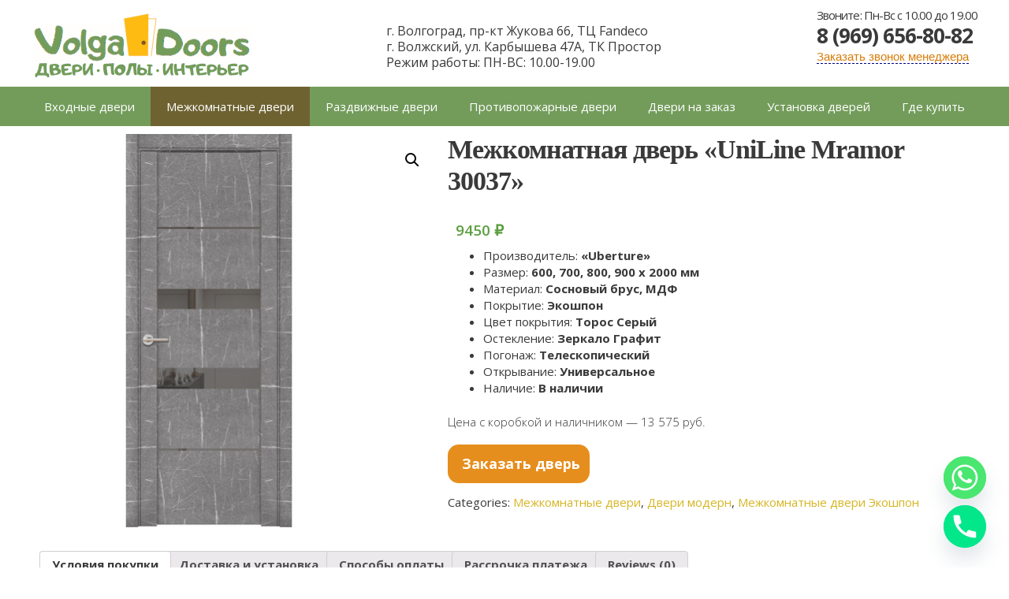

--- FILE ---
content_type: text/html; charset=UTF-8
request_url: https://volga-doors.ru/shop/mezhkomnatnye-dveri/uniline-mramor-30037-1-marable-soft-touch-toros-seryy-osteklennaya/
body_size: 39857
content:
<!DOCTYPE html>
<html lang="ru-RU">
<head>
	<meta name="yandex-verification" content="57e5f9101ed9d7e6" />
	<meta name="yandex-verification" content="e2fe202d151ba7af" />
	<meta name="yandex-verification" content="4ddcb9fcf376f465" />
	<meta name="viewport" content="width=device-width, initial-scale=1.0">
	<meta charset="UTF-8">
	<meta http-equiv="X-UA-Compatible" content="IE=edge" />
	<meta name="referrer" content="origin"/>
    
	<link rel="profile" href="http://gmpg.org/xfn/11">
	
	<!-- Google Tag Manager -->
<script>(function(w,d,s,l,i){w[l]=w[l]||[];w[l].push({'gtm.start':
new Date().getTime(),event:'gtm.js'});var f=d.getElementsByTagName(s)[0],
j=d.createElement(s),dl=l!='dataLayer'?'&l='+l:'';j.async=true;j.src=
'https://www.googletagmanager.com/gtm.js?id='+i+dl;f.parentNode.insertBefore(j,f);
})(window,document,'script','dataLayer','GTM-KLRKKWC');</script>
<!-- End Google Tag Manager -->
	<script src="http://ajax.googleapis.com/ajax/libs/jquery/1.11.0/jquery.min.js"></script>
<!-- Top.Mail.Ru counter -->

<noscript><div><img src="https://top-fwz1.mail.ru/counter?id=3290472;js=na" style="position:absolute;left:-9999px;" alt="Top.Mail.Ru" /></div></noscript>
<!-- /Top.Mail.Ru counter -->	
	<!-- VK pxl -->
<noscript><img src="https://vk.com/rtrg?p=VK-RTRG-1282422-1TOu5" style="position:fixed; left:-999px;" alt=""/></noscript>
<!-- End VK px -->
	<style>
#wpadminbar #wp-admin-bar-wccp_free_top_button .ab-icon:before {
	content: "\f160";
	color: #02CA02;
	top: 3px;
}
#wpadminbar #wp-admin-bar-wccp_free_top_button .ab-icon {
	transform: rotate(45deg);
}
</style>
<meta name='robots' content='index, follow, max-image-preview:large, max-snippet:-1, max-video-preview:-1' />
	<style>img:is([sizes="auto" i], [sizes^="auto," i]) { contain-intrinsic-size: 3000px 1500px }</style>
	
	<!-- This site is optimized with the Yoast SEO plugin v26.4 - https://yoast.com/wordpress/plugins/seo/ -->
	<title>Межкомнатная дверь «UniLine Mramor 30037» - VolgaDoors - двери с установкой под ключ</title><style id="rocket-critical-css">ul{box-sizing:border-box}:root{--wp--preset--font-size--normal:16px;--wp--preset--font-size--huge:42px}.screen-reader-text{border:0;clip:rect(1px,1px,1px,1px);-webkit-clip-path:inset(50%);clip-path:inset(50%);height:1px;margin:-1px;overflow:hidden;padding:0;position:absolute;width:1px;word-wrap:normal!important}figure{margin:0 0 1em}.chaty *{box-sizing:border-box}.chaty-channel,.chaty-channels,.chaty-tooltip{position:relative}.chaty-tooltip .on-hover-text,.chaty-tooltip .on-hover-text:before,.chaty-tooltip:after,.chaty-tooltip:before{text-transform:none;font-size:.9em;line-height:1;position:absolute;display:none;opacity:0}.on-hover-text{display:none;white-space:pre}.chaty-tooltip .on-hover-text:before,.chaty-tooltip:before{content:"";border:5px solid transparent;z-index:1001}.chaty-tooltip:after{content:attr(data-hover)}.chaty-tooltip .on-hover-text,.chaty-tooltip:after{text-align:center;min-width:1em;max-width:21em;white-space:nowrap;overflow:hidden;text-overflow:ellipsis;padding:5px 15px;border-radius:10px;background:#fff;color:#333;z-index:1000;box-shadow:0 1.93465px 7.73859px rgb(0 0 0 / 15%);font-size:17px;line-height:21px}.chaty-tooltip .on-hover-text{overflow:visible;white-space:pre}.chaty-tooltip.active .on-hover-text,.chaty-tooltip.active .on-hover-text:before,.chaty-tooltip.active:after,.chaty-tooltip.active:before{display:block;opacity:1}.chaty-tooltip.active .on-hover-text,.chaty-tooltip.active .on-hover-text:before,.chaty-tooltip.active:after,.chaty-tooltip.active:before{animation:ease-out forwards tooltips-horz}.chaty-tooltip.has-on-hover:after,.chaty-tooltip.has-on-hover:before,.chaty-widget.chaty-open .chaty-i-trigger .chaty-cta-main.chaty-tooltip:after,.chaty-widget.chaty-open .chaty-i-trigger .chaty-cta-main.chaty-tooltip:before,.on-hover-text:empty,[data-hover=""]:after,[data-hover=""]:before{display:none!important}.chaty-tooltip.pos-left .on-hover-text:before,.chaty-tooltip.pos-left:before{top:50%;border-right-width:0;border-left-color:#fff;left:calc(0em - 10px);transform:translate(-.5em,-50%)}.chaty-tooltip.pos-left .on-hover-text:before{left:auto;right:calc(0em - 5px)}.chaty-tooltip.pos-left .on-hover-text,.chaty-tooltip.pos-left:after{top:50%;right:calc(100% + 10px);transform:translate(-.5em,-50%)}@keyframes tooltips-horz{to{opacity:1;transform:translate(0,-50%)}}.chaty *{margin:0;padding:0}.chaty .sr-only{position:absolute!important;width:1px!important;height:1px!important;padding:0!important;margin:-1px!important;overflow:hidden!important;clip:rect(0,0,0,0)!important;border:0!important}.chaty a,.chaty button{border:none;text-decoration:none;outline:0;box-shadow:none}.chaty-widget{position:fixed;bottom:25px;right:25px;z-index:10001}.chaty-channel-list{display:flex;width:62px;height:124px;position:absolute;bottom:-4px;right:0;flex-direction:column;align-items:flex-start}.chaty-channel-list .chaty-channel{display:inline-block;width:54px;height:54px;border-radius:50%;margin:4px;box-shadow:0 3px 6px rgb(0 0 0 / 25%)}.chaty-channel-list .chaty-channel{position:absolute;bottom:0;opacity:0}.chaty-widget.chaty-open .chaty-channel-list .chaty-channel{opacity:1}.chaty-channel a,.chaty-channel button,.chaty-svg{display:block;width:54px;height:54px;border-radius:50%;position:relative;outline:0}.chaty-channel button{background:0 0;border-radius:50%}.chaty-channel svg{width:100%;height:100%}.chaty-i-trigger .chaty-channel{position:absolute;bottom:0;right:4px;border-radius:50%}.chaty-cta-button{box-shadow:0 3px 6px rgb(0 0 0 / 25%);border-radius:50%}.chaty-widget .chaty-cta-main .chaty-cta-button{z-index:1099;opacity:1;position:relative}.chaty-widget.chaty-open .chaty-cta-main .chaty-cta-button{z-index:999;opacity:0;transform:rotate(540deg);visibility:hidden}.chaty-widget.chaty-open .chaty-i-trigger .chaty-cta-close{z-index:101}.chaty-widget .chaty-i-trigger .chaty-cta-close .chaty-cta-button{z-index:999;opacity:0;visibility:hidden}.chaty-widget.chaty-open .chaty-i-trigger .chaty-cta-close .chaty-cta-button{z-index:1099;opacity:1;transform:rotate(180deg);visibility:visible}.chaty-widget.chaty-open .chaty-i-trigger .chaty-cta-main.chaty-tooltip{z-index:91}.chaty-channel button.open-chaty-channel,.chaty-widget.chaty-no-close-button:not(.has-single) .chaty-i-trigger:not(.single-channel),.chaty-widget.chaty-open .chaty-i-trigger .chaty-cta-main.chaty-tooltip .on-hover-text{display:none}div.wpcf7{margin:0;padding:0}div.wpcf7-response-output{margin:2em 0.5em 1em;padding:0.2em 1em}div.wpcf7 .screen-reader-response{position:absolute;overflow:hidden;clip:rect(1px,1px,1px,1px);height:1px;width:1px;margin:0;padding:0;border:0}.wpcf7-form-control-wrap{position:relative}.wpcf7-display-none{display:none}div.wpcf7 .ajax-loader{visibility:hidden;display:inline-block;background-image:url(https://volga-doors.ru/wp-content/plugins/contact-form-7/images/ajax-loader.gif);width:16px;height:16px;border:none;padding:0;margin:0 0 0 4px;vertical-align:middle}.wpcf7{background:#f1f1f1;padding:20px 20px 20px 20px!important;text-align:center;border:1px solid #ccc;font-size:17px;max-width:456px;border-radius:10px!important}.wpcf7 h3{text-transform:uppercase;font-size:20px;color:#750000;margin-bottom:15px}.wpcf7-text{margin-bottom:10px;padding:5px;border:1px solid #6e6e6e}.wpcf7-submit{background:linear-gradient(#f20000,#750000)!important;color:#fff!important;text-shadow:none!important;text-transform:uppercase;border-radius:10px!important;-moz-box-shadow:0 0 6px #000!important;-webkit-box-shadow:0 0 6px #000!important;box-shadow:0 0 6px #000!important;margin-top:20px;font-size:25px}.wpcf7-response-output{background:#fff;border-radius:10px!important;-moz-box-shadow:0 0 6px #000;-webkit-box-shadow:0 0 6px #000;box-shadow:0 0 6px #000}.pswp{display:none;position:absolute;width:100%;height:100%;left:0;top:0;overflow:hidden;-ms-touch-action:none;touch-action:none;z-index:999999;-webkit-text-size-adjust:100%;-webkit-backface-visibility:hidden;outline:none}.pswp *{-webkit-box-sizing:border-box;box-sizing:border-box}.pswp__bg{position:absolute;left:0;top:0;width:100%;height:100%;background:#000;opacity:0;-webkit-backface-visibility:hidden;will-change:opacity}.pswp__scroll-wrap{position:absolute;left:0;top:0;width:100%;height:100%;overflow:hidden}.pswp__container{-ms-touch-action:none;touch-action:none;position:absolute;left:0;right:0;top:0;bottom:0}.pswp__container{-webkit-touch-callout:none}.pswp__bg{will-change:opacity}.pswp__container{-webkit-backface-visibility:hidden}.pswp__item{position:absolute;left:0;right:0;top:0;bottom:0;overflow:hidden}.pswp__button{width:44px;height:44px;position:relative;background:none;overflow:visible;-webkit-appearance:none;display:block;border:0;padding:0;margin:0;float:right;opacity:0.75;z-index:1600;-webkit-box-shadow:none;box-shadow:none}.pswp__button::-moz-focus-inner{padding:0;border:0}.pswp__button,.pswp__button--arrow--left:before,.pswp__button--arrow--right:before{background:url(https://volga-doors.ru/wp-content/plugins/woocommerce/assets/css/photoswipe/default-skin/default-skin.png) 0 0 no-repeat;background-size:264px 88px;width:44px;height:44px}.pswp__button--close{background-position:0 -44px}.pswp__button--share{background-position:-44px -44px}.pswp__button--fs{display:none}.pswp__button--zoom{display:none;background-position:-88px 0}.pswp__button--arrow--left,.pswp__button--arrow--right{background:none;top:50%;margin-top:-50px;width:70px;height:100px;position:absolute}.pswp__button--arrow--left{left:0}.pswp__button--arrow--right{right:0}.pswp__button--arrow--left:before,.pswp__button--arrow--right:before{content:'';top:35px;background-color:rgba(0,0,0,0.3);height:30px;width:32px;position:absolute}.pswp__button--arrow--left:before{left:6px;background-position:-138px -44px}.pswp__button--arrow--right:before{right:6px;background-position:-94px -44px}.pswp__share-modal{display:block;background:rgba(0,0,0,0.5);width:100%;height:100%;top:0;left:0;padding:10px;position:absolute;z-index:1600;opacity:0;-webkit-backface-visibility:hidden;will-change:opacity}.pswp__share-modal--hidden{display:none}.pswp__share-tooltip{z-index:1620;position:absolute;background:#FFF;top:56px;border-radius:2px;display:block;width:auto;right:44px;-webkit-box-shadow:0 2px 5px rgba(0,0,0,0.25);box-shadow:0 2px 5px rgba(0,0,0,0.25);-webkit-transform:translateY(6px);-ms-transform:translateY(6px);transform:translateY(6px);-webkit-backface-visibility:hidden;will-change:transform}.pswp__counter{position:absolute;left:0;top:0;height:44px;font-size:13px;line-height:44px;color:#FFF;opacity:0.75;padding:0 10px}.pswp__caption{position:absolute;left:0;bottom:0;width:100%;min-height:44px}.pswp__caption__center{text-align:left;max-width:420px;margin:0 auto;font-size:13px;padding:10px;line-height:20px;color:#CCC}.pswp__preloader{width:44px;height:44px;position:absolute;top:0;left:50%;margin-left:-22px;opacity:0;will-change:opacity;direction:ltr}.pswp__preloader__icn{width:20px;height:20px;margin:12px}@media screen and (max-width:1024px){.pswp__preloader{position:relative;left:auto;top:auto;margin:0;float:right}}.pswp__ui{-webkit-font-smoothing:auto;visibility:visible;opacity:1;z-index:1550}.pswp__top-bar{position:absolute;left:0;top:0;height:44px;width:100%}.pswp__caption,.pswp__top-bar{-webkit-backface-visibility:hidden;will-change:opacity}.pswp__top-bar,.pswp__caption{background-color:rgba(0,0,0,0.5)}.pswp__ui--hidden .pswp__top-bar,.pswp__ui--hidden .pswp__caption,.pswp__ui--hidden .pswp__button--arrow--left,.pswp__ui--hidden .pswp__button--arrow--right{opacity:0.001}.woocommerce img,.woocommerce-page img{height:auto;max-width:100%}.woocommerce #content div.product div.images,.woocommerce div.product div.images,.woocommerce-page #content div.product div.images,.woocommerce-page div.product div.images{float:left;width:48%}.woocommerce #content div.product div.summary,.woocommerce div.product div.summary,.woocommerce-page #content div.product div.summary,.woocommerce-page div.product div.summary{float:right;width:48%}.woocommerce #content div.product .woocommerce-tabs,.woocommerce div.product .woocommerce-tabs,.woocommerce-page #content div.product .woocommerce-tabs,.woocommerce-page div.product .woocommerce-tabs{clear:both}.woocommerce #content div.product .woocommerce-tabs ul.tabs::after,.woocommerce #content div.product .woocommerce-tabs ul.tabs::before,.woocommerce div.product .woocommerce-tabs ul.tabs::after,.woocommerce div.product .woocommerce-tabs ul.tabs::before,.woocommerce-page #content div.product .woocommerce-tabs ul.tabs::after,.woocommerce-page #content div.product .woocommerce-tabs ul.tabs::before,.woocommerce-page div.product .woocommerce-tabs ul.tabs::after,.woocommerce-page div.product .woocommerce-tabs ul.tabs::before{content:' ';display:table}.woocommerce #content div.product .woocommerce-tabs ul.tabs::after,.woocommerce div.product .woocommerce-tabs ul.tabs::after,.woocommerce-page #content div.product .woocommerce-tabs ul.tabs::after,.woocommerce-page div.product .woocommerce-tabs ul.tabs::after{clear:both}.woocommerce #content div.product .woocommerce-tabs ul.tabs li,.woocommerce div.product .woocommerce-tabs ul.tabs li,.woocommerce-page #content div.product .woocommerce-tabs ul.tabs li,.woocommerce-page div.product .woocommerce-tabs ul.tabs li{display:inline-block}.screen-reader-text{clip:rect(1px,1px,1px,1px);height:1px;overflow:hidden;position:absolute!important;width:1px;word-wrap:normal!important}.clear{clear:both}.woocommerce div.product{margin-bottom:0;position:relative}.woocommerce div.product .product_title{clear:none;margin-top:0;padding:0}.woocommerce div.product p.price{color:#77a464;font-size:1.25em}.woocommerce div.product div.images{margin-bottom:2em}.woocommerce div.product div.images img{display:block;width:100%;height:auto;box-shadow:none}.woocommerce div.product div.images.woocommerce-product-gallery{position:relative}.woocommerce div.product div.images .woocommerce-product-gallery__wrapper{margin:0;padding:0}.woocommerce div.product div.images .woocommerce-product-gallery__trigger{position:absolute;top:.5em;right:.5em;font-size:2em;z-index:9;width:36px;height:36px;background:#fff;text-indent:-9999px;border-radius:100%;box-sizing:content-box}.woocommerce div.product div.images .woocommerce-product-gallery__trigger:before{content:"";display:block;width:10px;height:10px;border:2px solid #000;border-radius:100%;position:absolute;top:9px;left:9px;box-sizing:content-box}.woocommerce div.product div.images .woocommerce-product-gallery__trigger:after{content:"";display:block;width:2px;height:8px;background:#000;border-radius:6px;position:absolute;top:19px;left:22px;-webkit-transform:rotate(-45deg);-ms-transform:rotate(-45deg);transform:rotate(-45deg);box-sizing:content-box}.woocommerce div.product div.summary{margin-bottom:2em}.woocommerce div.product .woocommerce-tabs ul.tabs{list-style:none;padding:0 0 0 1em;margin:0 0 1.618em;overflow:hidden;position:relative}.woocommerce div.product .woocommerce-tabs ul.tabs li{border:1px solid #d3ced2;background-color:#ebe9eb;display:inline-block;position:relative;z-index:0;border-radius:4px 4px 0 0;margin:0 -5px;padding:0 1em}.woocommerce div.product .woocommerce-tabs ul.tabs li a{display:inline-block;padding:.5em 0;font-weight:700;color:#515151;text-decoration:none}.woocommerce div.product .woocommerce-tabs ul.tabs li.active{background:#fff;z-index:2;border-bottom-color:#fff}.woocommerce div.product .woocommerce-tabs ul.tabs li.active a{color:inherit;text-shadow:inherit}.woocommerce div.product .woocommerce-tabs ul.tabs li.active::before{box-shadow:2px 2px 0 #fff}.woocommerce div.product .woocommerce-tabs ul.tabs li.active::after{box-shadow:-2px 2px 0 #fff}.woocommerce div.product .woocommerce-tabs ul.tabs li::after,.woocommerce div.product .woocommerce-tabs ul.tabs li::before{border:1px solid #d3ced2;position:absolute;bottom:-1px;width:5px;height:5px;content:' '}.woocommerce div.product .woocommerce-tabs ul.tabs li::before{left:-6px;border-bottom-right-radius:4px;border-width:0 1px 1px 0;box-shadow:2px 2px 0 #ebe9eb}.woocommerce div.product .woocommerce-tabs ul.tabs li::after{right:-6px;border-bottom-left-radius:4px;border-width:0 0 1px 1px;box-shadow:-2px 2px 0 #ebe9eb}.woocommerce div.product .woocommerce-tabs ul.tabs::before{position:absolute;content:' ';width:100%;bottom:0;left:0;border-bottom:1px solid #d3ced2;z-index:1}.woocommerce div.product .woocommerce-tabs .panel{margin:0 0 2em;padding:0}.woocommerce #respond input#submit,.woocommerce button.button{font-size:100%;margin:0;line-height:1;position:relative;text-decoration:none;overflow:visible;padding:.618em 1em;font-weight:700;border-radius:3px;left:auto;color:#515151;background-color:#ebe9eb;border:0;white-space:nowrap;display:inline-block;background-image:none;box-shadow:none;text-shadow:none}.woocommerce button.button.alt{background-color:#a46497;color:#fff;-webkit-font-smoothing:antialiased}.woocommerce #reviews #respond{margin:0;border:0;padding:0}.woocommerce #reviews #comment{height:75px}.woocommerce #reviews #comments h2{clear:none}.woocommerce #review_form #respond{position:static;margin:0;width:auto;padding:0;background:transparent none;border:0}.woocommerce #review_form #respond::after,.woocommerce #review_form #respond::before{content:' ';display:table}.woocommerce #review_form #respond::after{clear:both}.woocommerce #review_form #respond p{margin:0 0 10px}.woocommerce #review_form #respond .form-submit input{left:auto}.woocommerce #review_form #respond textarea{box-sizing:border-box;width:100%}.pswp{z-index:999999}button.pswp__button{box-shadow:none!important;background-image:url(https://volga-doors.ru/wp-content/plugins/woocommerce/assets/css/photoswipe/default-skin/default-skin.png)!important}button.pswp__button,button.pswp__button--arrow--left::before,button.pswp__button--arrow--right::before{background-color:transparent!important}button.pswp__button--arrow--left,button.pswp__button--arrow--right{background-image:none!important}.clear,.grid-100:after,.grid-container:after,[class*=mobile-grid-]:after,[class*=tablet-grid-]:after{clear:both}@-ms-viewport{width:auto}.clear{display:block;overflow:hidden;visibility:hidden;width:0;height:0}.grid-100:after,.grid-100:before,.grid-container:after,.grid-container:before,[class*=mobile-grid-]:after,[class*=mobile-grid-]:before,[class*=tablet-grid-]:after,[class*=tablet-grid-]:before{content:".";display:block;overflow:hidden;visibility:hidden;font-size:0;line-height:0;width:0;height:0}.grid-container{margin-left:auto;margin-right:auto;max-width:1200px;padding-left:10px;padding-right:10px}.grid-100,[class*=mobile-grid-],[class*=tablet-grid-]{-moz-box-sizing:border-box;-webkit-box-sizing:border-box;box-sizing:border-box;padding-left:10px;padding-right:10px}.grid-parent{padding-left:0;padding-right:0}@media (max-width:767px){.mobile-grid-100{clear:both;width:100%}}@media (min-width:768px) and (max-width:1025px){.tablet-grid-100{clear:both;width:100%}}@media (min-width:1025px){.grid-100{clear:both;width:100%}}.main-navigation a,a,a:visited{text-decoration:none}.site-content{word-wrap:break-word}a,body,div,form,h1,h2,h3,html,label,li,p,small,span,strong,ul{border:0;margin:0;outline:0;padding:0}html{font-family:sans-serif;-webkit-text-size-adjust:100%;-ms-text-size-adjust:100%}article,aside,figure,header,main,nav{display:block}a{background-color:transparent}a img{border:0}body,button,input,textarea{line-height:1.5}ul{margin:0 0 1.5em 3em}ul{list-style:disc}b,strong{font-weight:700}small{font-size:75%}.size-full,img{height:auto;max-width:100%}figure{margin:0}button,input,textarea{font-size:100%;margin:0;vertical-align:baseline}button,input{line-height:normal}button,input[type=submit]{border:1px solid transparent;background:#666;-webkit-appearance:button;padding:10px 20px;color:#FFF}.button{padding:10px 20px;display:inline-block}input[type=checkbox]{box-sizing:border-box;padding:0}button::-moz-focus-inner,input::-moz-focus-inner{border:0;padding:0}input[type=text],input[type=email],input[type=tel],textarea{background:#FAFAFA;color:#666;border:1px solid #ccc;border-radius:0;padding:10px 15px;-moz-box-sizing:border-box;-webkit-box-sizing:border-box;box-sizing:border-box;max-width:100%}textarea{overflow:auto;vertical-align:top;width:100%}.screen-reader-text{position:absolute!important;clip:rect(0,0,0,0);height:1px;width:1px;border:0;overflow:hidden}.clear:after,.clear:before,[class*=content]:after,[class*=content]:before,[class*=site]:after,[class*=site]:before{content:'';display:table}.clear:after,[class*=content]:after,[class*=site]:after{clear:both}.main-navigation{z-index:100;padding:0;clear:both;display:block}.main-navigation ul li a{display:block}.menu-toggle{margin:0;padding:0}.menu-toggle:before{content:"\f0c9";font-family:FontAwesome;line-height:1em;speak:none;width:1.28571429em;text-align:center;display:inline-block}.menu-toggle .mobile-menu{margin-left:5px}.inside-navigation{position:relative}.main-navigation ul{list-style:none;margin:0;padding-left:0}.main-navigation li{float:left;position:relative}.main-navigation a{display:block}.site-header{position:relative}.header-aligned-left .site-header{text-align:left}.site-header .header-image{vertical-align:middle}.nav-aligned-center.nav-below-header .main-navigation .menu>li{float:none;display:inline-block}.nav-aligned-center .main-navigation ul{letter-spacing:-.31em;font-size:1em}.nav-aligned-center .main-navigation ul li{letter-spacing:normal}.nav-aligned-center.nav-below-header .main-navigation{text-align:center}.entry-content,.entry-summary{margin:0 0 0}.site-logo{max-width:100%}.comment-respond{margin-top:1.5em}.comment-form>.form-submit{margin-bottom:0}.comment-form input,.comment-form-comment{margin-bottom:10px}.comment-form #author,.comment-form #email{display:block}.widget{margin:0 0 30px;-webkit-box-sizing:border-box;-moz-box-sizing:border-box}h1,h2,h3{font-family:inherit;font-size:100%;font-style:inherit}h1,h2,h3{margin-bottom:20px}h1,h2,h3{line-height:1.2em}.entry-content>:last-child,.entry-summary>:last-child,.one-container .site-main>:last-child{margin-bottom:0}.one-container .site-main{margin:0}.one-container .inside-article{padding:0 0 30px}.widget:last-child{margin-bottom:0}.comment-respond{margin-top:0}.site-logo{display:inline-block}.header-widget{float:right;overflow:hidden;max-width:50%}.header-widget .widget{padding:0 0 20px;margin-bottom:0}.header-widget .widget:last-child{padding-bottom:0}.page-header-image-single{line-height:0}.one-container .inside-article>[class*=page-header-]{margin-bottom:2em;margin-top:0}.container.grid-container{width:auto}.menu-toggle{display:none}.inside-header,.one-container .site-content{padding:10px 40px 10px 40px}.main-navigation .main-nav ul li a,.menu-toggle{padding-left:20px;padding-right:20px;line-height:50px}body,button,input,textarea{font-family:"Open Sans",sans-serif;font-weight:400;text-transform:none;font-size:17px}body{line-height:1.5}p{margin-bottom:1.5em}.main-navigation a,.menu-toggle{font-weight:400;text-transform:none;font-size:15px}h1,h2{font-weight:300;text-transform:none}h1{font-size:34px;font-family:Open Sans Condensed;font-weight:600;letter-spacing:-1px}h2{font-size:30px}h3{font-weight:400;text-transform:none;font-size:20px}.gde-kupit{float:right;display:none}.gde-kupit a{text-align:right;margin-right:20px;color:#fff!important;line-height:50px}img{max-width:100%;max-height:100%}@media screen and (max-width:768px){.entry-content h1,h2,h3{font-size:22px}div.entry-content div h2{text-align:center}.one-container .site-content{padding:10px}.block2{display:none}.inside-header.grid-container.grid-parent{padding:10px}}#fancybox-loading,#fancybox-loading div,#fancybox-overlay,#fancybox-wrap,.fancybox-bg,#fancybox-outer,#fancybox-content,#fancybox-close,#fancybox-title,#fancybox-left,#fancybox-right,.fancy-ico{box-sizing:content-box;-moz-box-sizing:content-box}#fancybox-loading{position:fixed;top:50%;left:50%;width:40px;height:40px;margin-top:-20px;margin-left:-20px;overflow:hidden;z-index:111104;display:none}#fancybox-loading div{position:absolute;top:0;left:0;width:40px;height:480px;background-image:url(https://volga-doors.ru/wp-content/plugins/easy-fancybox/images/fancybox.png)}#fancybox-overlay{position:absolute;top:0;left:0;width:100%;z-index:111100;display:none}#fancybox-tmp{padding:0;margin:0;border:0;overflow:auto;display:none}#fancybox-wrap{position:absolute;top:0;left:0;padding:20px;z-index:111101;display:none}#fancybox-outer{position:relative;width:100%;height:100%;background:#fff;box-shadow:0 0 20px #111;-moz-box-shadow:0 0 20px #111;-webkit-box-shadow:0 0 20px #111}#fancybox-content{width:0;height:0;padding:0;position:relative;-webkit-overflow-scrolling:touch;overflow-y:auto;z-index:111102;border:0 solid #fff;background:#fff;-moz-background-clip:padding;-webkit-background-clip:padding;background-clip:padding-box}#fancybox-close{position:absolute;top:-15px;right:-15px;width:30px;height:30px;background:transparent url(https://volga-doors.ru/wp-content/plugins/easy-fancybox/images/fancybox.png) -40px 0;z-index:111103;display:none}#fancybox-left,#fancybox-right{position:absolute;bottom:0;height:100%;width:35%;background:initial;z-index:111102;display:none}#fancybox-left{left:0}#fancybox-right{right:0}#fancybox-left-ico,#fancybox-right-ico{position:absolute;top:50%;left:-9999px;width:30px;height:30px;margin-top:-15px;z-index:111102;display:block}#fancybox-left-ico{background-image:url(https://volga-doors.ru/wp-content/plugins/easy-fancybox/images/fancybox.png);background-position:-40px -30px}#fancybox-right-ico{background-image:url(https://volga-doors.ru/wp-content/plugins/easy-fancybox/images/fancybox.png);background-position:-40px -60px}#fancybox-title{z-index:111102}.fancybox-hidden{display:none}.gde-kupit{float:right;display:none}.gde-kupit a{text-align:right;margin-right:20px;color:#fff!important;line-height:50px}button.menu-toggle{width:50%;text-align:left;float:left}.block1{font-size:26px;letter-spacing:-1px}.block2{letter-spacing:-0.9px}.main-navigation{background-color:#739c5b}.woocommerce div.product p.price{color:#5b9f3f;font-size:1.25em;padding:10px 10px 10px 10px;font-weight:600}p{margin-bottom:0}p{margin-bottom:0}.main-navigation .main-nav ul li[class*="current-menu-"]>a{color:#ffffff;background-color:#6e6231}.woocommerce button.button{color:#fff;background-color:#739c5b}.woocommerce button.button.alt{background-color:#865f1d;line-height:2}.woocommerce button.button.alt{background-color:#e68e1d;line-height:1.5;width:180px;font-size:18px;border-radius:14px}.woocommerce div.product div.images img{max-height:500px!important;max-width:450px!important}#text-10.widget.inner-padding.widget_text{margin:auto;width:300px;height:100px;position:absolute;left:50%;margin-left:-150px}@media screen and (max-width:1200px){#text-10.widget.inner-padding.widget_text{display:none}}@media screen and (min-width:1200px){margin:10px 10px 10px 10px;overflow:hidden;width:320px;height:320px}@media screen and (max-width:480px){ul{margin:0}}.widget{margin:0 0 10px}@media screen and (max-width:480px){.inside-header>:not(:last-child){margin-bottom:5px}}.wpcf7-submit{background:linear-gradient(#e68e1d,#895514)!important}#text-10.widget.inner-padding.widget_text{width:500px}.woocommerce-product-details__short-description li{line-height:1.4}.wpcf7 h3{text-align:center}.entry-content.wc-tab h3{margin:0 0 20px 0}div.woocommerce-tabs.wc-tabs-wrapper{border-bottom:#c8c1c1 1px solid}div.product_meta{margin-top:15px}.tab_d_m{background-color:#e68e1d;padding:5px;border-radius:8px;display:inline-block}a.tab_d_m{color:#fff}.entry-content p{font-weight:290}.entry-content h2,h3{font-size:26px;margin:20px 0 20px 0;font-family:Open Sans Condensed}.inside-header.grid-container.grid-parent{max-width:1200px}@media screen and (max-width:768px){.site-logo{text-align:center;display:block}.one-container .site-content{padding:10px}.product_title.entry-title{font-size:22px}.woocommerce-product-details__short-description ul li{font-size:13px}.woocommerce-product-details__short-description{padding:15px}.gde-kupit{display:inline-block}#menu-item-2038{display:none!important}}@media screen and (min-width:1200px){.woocommerce #content div.product div.images,.woocommerce div.product div.images,.woocommerce-page #content div.product div.images,.woocommerce-page div.product div.images{float:left;width:43%}.woocommerce #content div.product div.summary,.woocommerce div.product div.summary,.woocommerce-page #content div.product div.summary,.woocommerce-page div.product div.summary{float:right;width:56%}}</style><link rel="preload" href="https://fonts.googleapis.com/css?family=Montserrat%3A300%2C400%2C500%2C600%2C700%7COpen%20Sans%3A300%2C300italic%2Cregular%2Citalic%2C600%2C600italic%2C700%2C700italic%2C800%2C800italic%7COpen%20Sans%3A400%2C600%2C700%2C800%2C300&#038;subset=cyrillic&#038;display=swap" data-rocket-async="style" as="style" onload="this.onload=null;this.rel='stylesheet'" />
	<meta name="description" content="Межкомнатная дверь «UniLine Mramor 30037». Магазин ВолгаДвери. Волгоград и Волжский. Купить двери по доступной цене. Доставка и установка под ключ." />
	<link rel="canonical" href="https://volga-doors.ru/shop/mezhkomnatnye-dveri/uniline-mramor-30037-1-marable-soft-touch-toros-seryy-osteklennaya/" />
	<meta property="og:locale" content="ru_RU" />
	<meta property="og:type" content="article" />
	<meta property="og:title" content="Межкомнатная дверь «UniLine Mramor 30037» - VolgaDoors - двери с установкой под ключ" />
	<meta property="og:description" content="Межкомнатная дверь «UniLine Mramor 30037». Магазин ВолгаДвери. Волгоград и Волжский. Купить двери по доступной цене. Доставка и установка под ключ." />
	<meta property="og:url" content="https://volga-doors.ru/shop/mezhkomnatnye-dveri/uniline-mramor-30037-1-marable-soft-touch-toros-seryy-osteklennaya/" />
	<meta property="og:site_name" content="VolgaDoors - двери с установкой под ключ" />
	<meta property="article:modified_time" content="2022-06-02T09:13:27+00:00" />
	<meta property="og:image" content="https://volga-doors.ru/wp-content/uploads/2021/08/uniline-mramor-30037-1-marable-soft-touch-toros-seryy-osteklennaya.jpg" />
	<meta property="og:image:width" content="451" />
	<meta property="og:image:height" content="500" />
	<meta property="og:image:type" content="image/jpeg" />
	<meta name="twitter:card" content="summary_large_image" />
	<script type="application/ld+json" class="yoast-schema-graph">{"@context":"https://schema.org","@graph":[{"@type":["WebPage","ItemPage"],"@id":"https://volga-doors.ru/shop/mezhkomnatnye-dveri/uniline-mramor-30037-1-marable-soft-touch-toros-seryy-osteklennaya/","url":"https://volga-doors.ru/shop/mezhkomnatnye-dveri/uniline-mramor-30037-1-marable-soft-touch-toros-seryy-osteklennaya/","name":"Межкомнатная дверь «UniLine Mramor 30037» - VolgaDoors - двери с установкой под ключ","isPartOf":{"@id":"https://volga-doors.ru/#website"},"primaryImageOfPage":{"@id":"https://volga-doors.ru/shop/mezhkomnatnye-dveri/uniline-mramor-30037-1-marable-soft-touch-toros-seryy-osteklennaya/#primaryimage"},"image":{"@id":"https://volga-doors.ru/shop/mezhkomnatnye-dveri/uniline-mramor-30037-1-marable-soft-touch-toros-seryy-osteklennaya/#primaryimage"},"thumbnailUrl":"https://volga-doors.ru/wp-content/uploads/2021/08/uniline-mramor-30037-1-marable-soft-touch-toros-seryy-osteklennaya.jpg","datePublished":"2021-08-04T09:00:52+00:00","dateModified":"2022-06-02T09:13:27+00:00","description":"Межкомнатная дверь «UniLine Mramor 30037». Магазин ВолгаДвери. Волгоград и Волжский. Купить двери по доступной цене. Доставка и установка под ключ.","breadcrumb":{"@id":"https://volga-doors.ru/shop/mezhkomnatnye-dveri/uniline-mramor-30037-1-marable-soft-touch-toros-seryy-osteklennaya/#breadcrumb"},"inLanguage":"ru-RU","potentialAction":[{"@type":"ReadAction","target":["https://volga-doors.ru/shop/mezhkomnatnye-dveri/uniline-mramor-30037-1-marable-soft-touch-toros-seryy-osteklennaya/"]}]},{"@type":"ImageObject","inLanguage":"ru-RU","@id":"https://volga-doors.ru/shop/mezhkomnatnye-dveri/uniline-mramor-30037-1-marable-soft-touch-toros-seryy-osteklennaya/#primaryimage","url":"https://volga-doors.ru/wp-content/uploads/2021/08/uniline-mramor-30037-1-marable-soft-touch-toros-seryy-osteklennaya.jpg","contentUrl":"https://volga-doors.ru/wp-content/uploads/2021/08/uniline-mramor-30037-1-marable-soft-touch-toros-seryy-osteklennaya.jpg","width":451,"height":500},{"@type":"BreadcrumbList","@id":"https://volga-doors.ru/shop/mezhkomnatnye-dveri/uniline-mramor-30037-1-marable-soft-touch-toros-seryy-osteklennaya/#breadcrumb","itemListElement":[{"@type":"ListItem","position":1,"name":"Главная страница","item":"https://volga-doors.ru/"},{"@type":"ListItem","position":2,"name":"Магазин","item":"https://volga-doors.ru/shop/"},{"@type":"ListItem","position":3,"name":"Межкомнатная дверь «UniLine Mramor 30037»"}]},{"@type":"WebSite","@id":"https://volga-doors.ru/#website","url":"https://volga-doors.ru/","name":"VolgaDoors - двери с установкой под ключ","description":"ВолгаДвери","publisher":{"@id":"https://volga-doors.ru/#organization"},"potentialAction":[{"@type":"SearchAction","target":{"@type":"EntryPoint","urlTemplate":"https://volga-doors.ru/?s={search_term_string}"},"query-input":{"@type":"PropertyValueSpecification","valueRequired":true,"valueName":"search_term_string"}}],"inLanguage":"ru-RU"},{"@type":"Organization","@id":"https://volga-doors.ru/#organization","name":"VolgaDoors - двери с установкой под ключ","url":"https://volga-doors.ru/","logo":{"@type":"ImageObject","inLanguage":"ru-RU","@id":"https://volga-doors.ru/#/schema/logo/image/","url":"https://volga-doors.ru/wp-content/uploads/2025/01/logo-4-mini.jpg","contentUrl":"https://volga-doors.ru/wp-content/uploads/2025/01/logo-4-mini.jpg","width":280,"height":90,"caption":"VolgaDoors - двери с установкой под ключ"},"image":{"@id":"https://volga-doors.ru/#/schema/logo/image/"}}]}</script>
	<!-- / Yoast SEO plugin. -->


<link rel='dns-prefetch' href='//fonts.googleapis.com' />
<link href='https://fonts.gstatic.com' crossorigin rel='preconnect' />
<link rel="alternate" type="application/rss+xml" title="VolgaDoors - двери с установкой под ключ &raquo; Лента комментариев к &laquo;Межкомнатная дверь «UniLine Mramor 30037»&raquo;" href="https://volga-doors.ru/shop/mezhkomnatnye-dveri/uniline-mramor-30037-1-marable-soft-touch-toros-seryy-osteklennaya/feed/" />

<link rel='preload'  href='https://volga-doors.ru/wp-includes/css/dist/block-library/style.min.css?ver=1711188095' data-rocket-async="style" as="style" onload="this.onload=null;this.rel='stylesheet'" type='text/css' media='all' />
<style id='classic-theme-styles-inline-css' type='text/css'>
/*! This file is auto-generated */
.wp-block-button__link{color:#fff;background-color:#32373c;border-radius:9999px;box-shadow:none;text-decoration:none;padding:calc(.667em + 2px) calc(1.333em + 2px);font-size:1.125em}.wp-block-file__button{background:#32373c;color:#fff;text-decoration:none}
</style>
<style id='global-styles-inline-css' type='text/css'>
:root{--wp--preset--aspect-ratio--square: 1;--wp--preset--aspect-ratio--4-3: 4/3;--wp--preset--aspect-ratio--3-4: 3/4;--wp--preset--aspect-ratio--3-2: 3/2;--wp--preset--aspect-ratio--2-3: 2/3;--wp--preset--aspect-ratio--16-9: 16/9;--wp--preset--aspect-ratio--9-16: 9/16;--wp--preset--color--black: #000000;--wp--preset--color--cyan-bluish-gray: #abb8c3;--wp--preset--color--white: #ffffff;--wp--preset--color--pale-pink: #f78da7;--wp--preset--color--vivid-red: #cf2e2e;--wp--preset--color--luminous-vivid-orange: #ff6900;--wp--preset--color--luminous-vivid-amber: #fcb900;--wp--preset--color--light-green-cyan: #7bdcb5;--wp--preset--color--vivid-green-cyan: #00d084;--wp--preset--color--pale-cyan-blue: #8ed1fc;--wp--preset--color--vivid-cyan-blue: #0693e3;--wp--preset--color--vivid-purple: #9b51e0;--wp--preset--gradient--vivid-cyan-blue-to-vivid-purple: linear-gradient(135deg,rgba(6,147,227,1) 0%,rgb(155,81,224) 100%);--wp--preset--gradient--light-green-cyan-to-vivid-green-cyan: linear-gradient(135deg,rgb(122,220,180) 0%,rgb(0,208,130) 100%);--wp--preset--gradient--luminous-vivid-amber-to-luminous-vivid-orange: linear-gradient(135deg,rgba(252,185,0,1) 0%,rgba(255,105,0,1) 100%);--wp--preset--gradient--luminous-vivid-orange-to-vivid-red: linear-gradient(135deg,rgba(255,105,0,1) 0%,rgb(207,46,46) 100%);--wp--preset--gradient--very-light-gray-to-cyan-bluish-gray: linear-gradient(135deg,rgb(238,238,238) 0%,rgb(169,184,195) 100%);--wp--preset--gradient--cool-to-warm-spectrum: linear-gradient(135deg,rgb(74,234,220) 0%,rgb(151,120,209) 20%,rgb(207,42,186) 40%,rgb(238,44,130) 60%,rgb(251,105,98) 80%,rgb(254,248,76) 100%);--wp--preset--gradient--blush-light-purple: linear-gradient(135deg,rgb(255,206,236) 0%,rgb(152,150,240) 100%);--wp--preset--gradient--blush-bordeaux: linear-gradient(135deg,rgb(254,205,165) 0%,rgb(254,45,45) 50%,rgb(107,0,62) 100%);--wp--preset--gradient--luminous-dusk: linear-gradient(135deg,rgb(255,203,112) 0%,rgb(199,81,192) 50%,rgb(65,88,208) 100%);--wp--preset--gradient--pale-ocean: linear-gradient(135deg,rgb(255,245,203) 0%,rgb(182,227,212) 50%,rgb(51,167,181) 100%);--wp--preset--gradient--electric-grass: linear-gradient(135deg,rgb(202,248,128) 0%,rgb(113,206,126) 100%);--wp--preset--gradient--midnight: linear-gradient(135deg,rgb(2,3,129) 0%,rgb(40,116,252) 100%);--wp--preset--font-size--small: 13px;--wp--preset--font-size--medium: 20px;--wp--preset--font-size--large: 36px;--wp--preset--font-size--x-large: 42px;--wp--preset--spacing--20: 0.44rem;--wp--preset--spacing--30: 0.67rem;--wp--preset--spacing--40: 1rem;--wp--preset--spacing--50: 1.5rem;--wp--preset--spacing--60: 2.25rem;--wp--preset--spacing--70: 3.38rem;--wp--preset--spacing--80: 5.06rem;--wp--preset--shadow--natural: 6px 6px 9px rgba(0, 0, 0, 0.2);--wp--preset--shadow--deep: 12px 12px 50px rgba(0, 0, 0, 0.4);--wp--preset--shadow--sharp: 6px 6px 0px rgba(0, 0, 0, 0.2);--wp--preset--shadow--outlined: 6px 6px 0px -3px rgba(255, 255, 255, 1), 6px 6px rgba(0, 0, 0, 1);--wp--preset--shadow--crisp: 6px 6px 0px rgba(0, 0, 0, 1);}:where(.is-layout-flex){gap: 0.5em;}:where(.is-layout-grid){gap: 0.5em;}body .is-layout-flex{display: flex;}.is-layout-flex{flex-wrap: wrap;align-items: center;}.is-layout-flex > :is(*, div){margin: 0;}body .is-layout-grid{display: grid;}.is-layout-grid > :is(*, div){margin: 0;}:where(.wp-block-columns.is-layout-flex){gap: 2em;}:where(.wp-block-columns.is-layout-grid){gap: 2em;}:where(.wp-block-post-template.is-layout-flex){gap: 1.25em;}:where(.wp-block-post-template.is-layout-grid){gap: 1.25em;}.has-black-color{color: var(--wp--preset--color--black) !important;}.has-cyan-bluish-gray-color{color: var(--wp--preset--color--cyan-bluish-gray) !important;}.has-white-color{color: var(--wp--preset--color--white) !important;}.has-pale-pink-color{color: var(--wp--preset--color--pale-pink) !important;}.has-vivid-red-color{color: var(--wp--preset--color--vivid-red) !important;}.has-luminous-vivid-orange-color{color: var(--wp--preset--color--luminous-vivid-orange) !important;}.has-luminous-vivid-amber-color{color: var(--wp--preset--color--luminous-vivid-amber) !important;}.has-light-green-cyan-color{color: var(--wp--preset--color--light-green-cyan) !important;}.has-vivid-green-cyan-color{color: var(--wp--preset--color--vivid-green-cyan) !important;}.has-pale-cyan-blue-color{color: var(--wp--preset--color--pale-cyan-blue) !important;}.has-vivid-cyan-blue-color{color: var(--wp--preset--color--vivid-cyan-blue) !important;}.has-vivid-purple-color{color: var(--wp--preset--color--vivid-purple) !important;}.has-black-background-color{background-color: var(--wp--preset--color--black) !important;}.has-cyan-bluish-gray-background-color{background-color: var(--wp--preset--color--cyan-bluish-gray) !important;}.has-white-background-color{background-color: var(--wp--preset--color--white) !important;}.has-pale-pink-background-color{background-color: var(--wp--preset--color--pale-pink) !important;}.has-vivid-red-background-color{background-color: var(--wp--preset--color--vivid-red) !important;}.has-luminous-vivid-orange-background-color{background-color: var(--wp--preset--color--luminous-vivid-orange) !important;}.has-luminous-vivid-amber-background-color{background-color: var(--wp--preset--color--luminous-vivid-amber) !important;}.has-light-green-cyan-background-color{background-color: var(--wp--preset--color--light-green-cyan) !important;}.has-vivid-green-cyan-background-color{background-color: var(--wp--preset--color--vivid-green-cyan) !important;}.has-pale-cyan-blue-background-color{background-color: var(--wp--preset--color--pale-cyan-blue) !important;}.has-vivid-cyan-blue-background-color{background-color: var(--wp--preset--color--vivid-cyan-blue) !important;}.has-vivid-purple-background-color{background-color: var(--wp--preset--color--vivid-purple) !important;}.has-black-border-color{border-color: var(--wp--preset--color--black) !important;}.has-cyan-bluish-gray-border-color{border-color: var(--wp--preset--color--cyan-bluish-gray) !important;}.has-white-border-color{border-color: var(--wp--preset--color--white) !important;}.has-pale-pink-border-color{border-color: var(--wp--preset--color--pale-pink) !important;}.has-vivid-red-border-color{border-color: var(--wp--preset--color--vivid-red) !important;}.has-luminous-vivid-orange-border-color{border-color: var(--wp--preset--color--luminous-vivid-orange) !important;}.has-luminous-vivid-amber-border-color{border-color: var(--wp--preset--color--luminous-vivid-amber) !important;}.has-light-green-cyan-border-color{border-color: var(--wp--preset--color--light-green-cyan) !important;}.has-vivid-green-cyan-border-color{border-color: var(--wp--preset--color--vivid-green-cyan) !important;}.has-pale-cyan-blue-border-color{border-color: var(--wp--preset--color--pale-cyan-blue) !important;}.has-vivid-cyan-blue-border-color{border-color: var(--wp--preset--color--vivid-cyan-blue) !important;}.has-vivid-purple-border-color{border-color: var(--wp--preset--color--vivid-purple) !important;}.has-vivid-cyan-blue-to-vivid-purple-gradient-background{background: var(--wp--preset--gradient--vivid-cyan-blue-to-vivid-purple) !important;}.has-light-green-cyan-to-vivid-green-cyan-gradient-background{background: var(--wp--preset--gradient--light-green-cyan-to-vivid-green-cyan) !important;}.has-luminous-vivid-amber-to-luminous-vivid-orange-gradient-background{background: var(--wp--preset--gradient--luminous-vivid-amber-to-luminous-vivid-orange) !important;}.has-luminous-vivid-orange-to-vivid-red-gradient-background{background: var(--wp--preset--gradient--luminous-vivid-orange-to-vivid-red) !important;}.has-very-light-gray-to-cyan-bluish-gray-gradient-background{background: var(--wp--preset--gradient--very-light-gray-to-cyan-bluish-gray) !important;}.has-cool-to-warm-spectrum-gradient-background{background: var(--wp--preset--gradient--cool-to-warm-spectrum) !important;}.has-blush-light-purple-gradient-background{background: var(--wp--preset--gradient--blush-light-purple) !important;}.has-blush-bordeaux-gradient-background{background: var(--wp--preset--gradient--blush-bordeaux) !important;}.has-luminous-dusk-gradient-background{background: var(--wp--preset--gradient--luminous-dusk) !important;}.has-pale-ocean-gradient-background{background: var(--wp--preset--gradient--pale-ocean) !important;}.has-electric-grass-gradient-background{background: var(--wp--preset--gradient--electric-grass) !important;}.has-midnight-gradient-background{background: var(--wp--preset--gradient--midnight) !important;}.has-small-font-size{font-size: var(--wp--preset--font-size--small) !important;}.has-medium-font-size{font-size: var(--wp--preset--font-size--medium) !important;}.has-large-font-size{font-size: var(--wp--preset--font-size--large) !important;}.has-x-large-font-size{font-size: var(--wp--preset--font-size--x-large) !important;}
:where(.wp-block-post-template.is-layout-flex){gap: 1.25em;}:where(.wp-block-post-template.is-layout-grid){gap: 1.25em;}
:where(.wp-block-columns.is-layout-flex){gap: 2em;}:where(.wp-block-columns.is-layout-grid){gap: 2em;}
:root :where(.wp-block-pullquote){font-size: 1.5em;line-height: 1.6;}
</style>
<link rel='preload'  href='https://volga-doors.ru/wp-content/plugins/contact-form-7/includes/css/styles.css?ver=4.8' data-rocket-async="style" as="style" onload="this.onload=null;this.rel='stylesheet'" type='text/css' media='all' />
<link rel='preload'  href='https://volga-doors.ru/wp-content/plugins/woo-related-products-refresh-on-reload/public/css/woo-related-products-public.css?ver=1.0.0' data-rocket-async="style" as="style" onload="this.onload=null;this.rel='stylesheet'" type='text/css' media='all' />
<link rel='preload'  href='https://volga-doors.ru/wp-content/plugins/woo-related-products-refresh-on-reload/public/owl-carousel/owl.carousel.css?ver=700101-00000' data-rocket-async="style" as="style" onload="this.onload=null;this.rel='stylesheet'" type='text/css' media='all' />
<link rel='preload'  href='https://volga-doors.ru/wp-content/plugins/woocommerce-product-archive-customiser/assets/css/pac.css?ver=1711188095' data-rocket-async="style" as="style" onload="this.onload=null;this.rel='stylesheet'" type='text/css' media='all' />
<link rel='preload'  href='https://volga-doors.ru/wp-content/plugins/woocommerce-product-archive-customiser/assets/css/layout.css?ver=1711188095' data-rocket-async="style" as="style" onload="this.onload=null;this.rel='stylesheet'" type='text/css' media='only screen and (min-width: 768px)' />
<link rel='preload'  href='https://volga-doors.ru/wp-content/plugins/woocommerce/assets/css/photoswipe/photoswipe.css?ver=3.2.5' data-rocket-async="style" as="style" onload="this.onload=null;this.rel='stylesheet'" type='text/css' media='all' />
<link rel='preload'  href='https://volga-doors.ru/wp-content/plugins/woocommerce/assets/css/photoswipe/default-skin/default-skin.css?ver=3.2.5' data-rocket-async="style" as="style" onload="this.onload=null;this.rel='stylesheet'" type='text/css' media='all' />
<link rel='preload'  href='https://volga-doors.ru/wp-content/plugins/woocommerce/assets/css/woocommerce-layout.css?ver=3.2.5' data-rocket-async="style" as="style" onload="this.onload=null;this.rel='stylesheet'" type='text/css' media='all' />
<link rel='preload'  href='https://volga-doors.ru/wp-content/plugins/woocommerce/assets/css/woocommerce-smallscreen.css?ver=3.2.5' data-rocket-async="style" as="style" onload="this.onload=null;this.rel='stylesheet'" type='text/css' media='only screen and (max-width: 768px)' />
<link rel='preload'  href='https://volga-doors.ru/wp-content/plugins/woocommerce/assets/css/woocommerce.css?ver=3.2.5' data-rocket-async="style" as="style" onload="this.onload=null;this.rel='stylesheet'" type='text/css' media='all' />
<style id='woocommerce-general-inline-css' type='text/css'>
.woocommerce .page-header-image-single {display: none;}.woocommerce .entry-content,.woocommerce .product .entry-summary {margin-top: 0;}.related.products {clear: both;}.checkout-subscribe-prompt.clear {visibility: visible;height: initial;width: initial;}@media (max-width:768px) {.woocommerce .woocommerce-ordering, .woocommerce-page .woocommerce-ordering {float: none;}.woocommerce .woocommerce-ordering select {max-width: 100%;}.woocommerce ul.products li.product, .woocommerce-page ul.products li.product, .woocommerce-page[class*=columns-] ul.products li.product,.woocommerce[class*=columns-] ul.products li.product {width: 100%;float: none;}}
</style>
<link rel='preload'  href='https://volga-doors.ru/wp-content/plugins/yml-for-yandex-market/public/css/y4ym-public.css?ver=5.0.24' data-rocket-async="style" as="style" onload="this.onload=null;this.rel='stylesheet'" type='text/css' media='all' />
<link rel='preload'  href='https://volga-doors.ru/wp-content/plugins/yith-woocommerce-badges-management/assets/css/frontend.css?ver=1711188095' data-rocket-async="style" as="style" onload="this.onload=null;this.rel='stylesheet'" type='text/css' media='all' />
<style id='yith_wcbm_badge_style-inline-css' type='text/css'>
        .yith-wcbm-badge-1658        {
        color: #000000;
        background-color: #2470FF;
        width: 100px;
        height: 50px;
        line-height: 50px;
        top: 0; left: 0;        }
        

        .yith-wcbm-badge-1371        {
        color: #000000;
        background-color: #ede036;
        width: 100px;
        height: 40px;
        line-height: 40px;
        top: 0; left: 0;        }
        

        .yith-wcbm-badge-5375        {
        color: #ffffff;
        background-color: #71ce40;
        width: 90px;
        height: 30px;
        line-height: 30px;
        top: 0; left: 0;        }
        

        .yith-wcbm-badge-7576        {
        color: #ffffff;
        background-color: #124db5;
        width: 160px;
        height: 40px;
        line-height: 40px;
        top: 0; left: 0;        }
        

        .yith-wcbm-badge-7717        {
        color: #ffffff;
        background-color: #3a2301;
        width: 170px;
        height: 40px;
        line-height: 40px;
        top: 0; left: 0;        }
        

        .yith-wcbm-badge-7459        {
        color: #ffffff;
        background-color: #124db5;
        width: 160px;
        height: 40px;
        line-height: 40px;
        top: 0; left: 0;        }
        

        .yith-wcbm-badge-1392        {
        color: #000000;
        background-color: #8aea15;
        width: 80px;
        height: 30px;
        line-height: 30px;
        top: 0; left: 0;        }
        

        .yith-wcbm-badge-4222        {
        color: #ffffff;
        background-color: #ed603d;
        width: 110px;
        height: 40px;
        line-height: 40px;
        top: 0; left: 0;        }
        

        .yith-wcbm-badge-3844        {
        color: #000000;
        background-color: #dd3333;
        width: 120px;
        height: 50px;
        line-height: 50px;
        top: 0; left: 0;        }
        

        .yith-wcbm-badge-4829        {
        color: #ffffff;
        background-color: #db672e;
        width: 100px;
        height: 38px;
        line-height: 38px;
        top: 0; left: 0;        }
        

        .yith-wcbm-badge-1987        {
        color: #000000;
        background-color: #2470FF;
        width: 100px;
        height: 50px;
        line-height: 50px;
        top: 0; left: 0;        }
        

        .yith-wcbm-badge-6003        {
        color: #000000;
        background-color: #2470FF;
        width: 100px;
        height: 50px;
        line-height: 50px;
        top: 0; left: 0;        }
        

        .yith-wcbm-badge-5922        {
        color: #000000;
        background-color: #2470FF;
        width: 100px;
        height: 50px;
        line-height: 50px;
        top: 0; left: 0;        }
        

        .yith-wcbm-badge-6048        {
        color: #ffffff;
        background-color: #c97f10;
        width: 100px;
        height: 38px;
        line-height: 38px;
        top: 0; left: 0;        }
        

        .yith-wcbm-badge-368        {
        color: #000000;
        background-color: #2470FF;
        width: 80px;
        height: 40px;
        line-height: 40px;
        top: 0; left: 0;        }
        

        .yith-wcbm-badge-5529        {
        color: #000000;
        background-color: #81d742;
        width: 120px;
        height: 40px;
        line-height: 40px;
        top: 0; left: 0;        }
        


</style>

<link rel='preload'  href='https://volga-doors.ru/wp-content/themes/generatepress/css/unsemantic-grid.min.css?ver=1.3.48' data-rocket-async="style" as="style" onload="this.onload=null;this.rel='stylesheet'" type='text/css' media='all' />
<link rel='preload'  href='https://volga-doors.ru/wp-content/themes/generatepress/style.css?ver=1.3.48' data-rocket-async="style" as="style" onload="this.onload=null;this.rel='stylesheet'" type='text/css' media='all' />
<style id='generate-style-inline-css' type='text/css'>
body{background-color:#ffffff;color:#3a3a3a;}a, a:visited{color:#d6b522;text-decoration:none;}a:hover, a:focus, a:active{color:#1d931f;text-decoration:none;}body .grid-container{max-width:1480px;}
body, button, input, select, textarea{font-family:"Open Sans", sans-serif;font-size:15px;}body{line-height:1.3;}p{margin-bottom:0.2em;}.main-navigation .main-nav ul ul li a{font-size:14px;}@media (max-width:768px){.main-title{font-size:30px;}h1{font-size:30px;}h2{font-size:25px;}}
.site-header{background-color:#ffffff;color:#3a3a3a;}.site-header a,.site-header a:visited{color:#3a3a3a;}.main-title a,.main-title a:hover,.main-title a:visited{color:#222222;}.site-description{color:#999999;}.main-navigation,.main-navigation ul ul{background-color:#222222;}.main-navigation .main-nav ul li a,.menu-toggle{color:#ffffff;}.main-navigation .main-nav ul li > a:hover,.main-navigation .main-nav ul li > a:focus, .main-navigation .main-nav ul li.sfHover > a{color:#ffffff;background-color:#3f3f3f;}button.menu-toggle:hover,button.menu-toggle:focus,.main-navigation .mobile-bar-items a,.main-navigation .mobile-bar-items a:hover,.main-navigation .mobile-bar-items a:focus{color:#ffffff;}.main-navigation .main-nav ul li[class*="current-menu-"] > a{color:#ffffff;background-color:#3f3f3f;}.main-navigation .main-nav ul li[class*="current-menu-"] > a:hover,.main-navigation .main-nav ul li[class*="current-menu-"].sfHover > a{color:#ffffff;background-color:#3f3f3f;}.main-navigation ul ul{background-color:#3f3f3f;}.main-navigation .main-nav ul ul li a{color:#ffffff;}.main-navigation .main-nav ul ul li > a:hover,.main-navigation .main-nav ul ul li > a:focus,.main-navigation .main-nav ul ul li.sfHover > a{color:#ffffff;background-color:#4f4f4f;}.main-navigation .main-nav ul ul li[class*="current-menu-"] > a{color:#ffffff;background-color:#4f4f4f;}.main-navigation .main-nav ul ul li[class*="current-menu-"] > a:hover,.main-navigation .main-nav ul ul li[class*="current-menu-"].sfHover > a{color:#ffffff;background-color:#4f4f4f;}.separate-containers .inside-article, .separate-containers .comments-area, .separate-containers .page-header, .one-container .container, .separate-containers .paging-navigation, .inside-page-header{background-color:#ffffff;}.entry-meta{color:#888888;}.entry-meta a,.entry-meta a:visited{color:#666666;}.entry-meta a:hover{color:#1e73be;}.footer-widgets{background-color:#ffffff;}.footer-widgets .widget-title{color:#000000;}.site-info{color:#ffffff;background-color:#222222;}.site-info a,.site-info a:visited{color:#ffffff;}.site-info a:hover{color:#606060;}.footer-bar .widget_nav_menu .current-menu-item a{color:#606060;}input[type="text"],input[type="email"],input[type="url"],input[type="password"],input[type="search"],textarea{color:#666666;background-color:#fafafa;border-color:#cccccc;}input[type="text"]:focus,input[type="email"]:focus,input[type="url"]:focus,input[type="password"]:focus,input[type="search"]:focus,textarea:focus{color:#666666;background-color:#ffffff;border-color:#bfbfbf;}button,html input[type="button"],input[type="reset"],input[type="submit"],.button,.button:visited{color:#ffffff;background-color:#666666;}button:hover,html input[type="button"]:hover,input[type="reset"]:hover,input[type="submit"]:hover,.button:hover,button:focus,html input[type="button"]:focus,input[type="reset"]:focus,input[type="submit"]:focus,.button:focus{color:#ffffff;background-color:#3f3f3f;}
@media (max-width:768px){.separate-containers .inside-article, .separate-containers .comments-area, .separate-containers .page-header, .separate-containers .paging-navigation, .one-container .site-content, .inside-page-header{padding:30px;}}.main-navigation ul ul{top:auto;}.one-container .sidebar .widget{padding:0px;}
</style>
<link rel='preload'  href='https://volga-doors.ru/wp-content/themes/generatepress/css/mobile.min.css?ver=1.3.48' data-rocket-async="style" as="style" onload="this.onload=null;this.rel='stylesheet'" type='text/css' media='all' />
<link rel='preload'  href='https://volga-doors.ru/wp-content/themes/generatepress/css/font-awesome.min.css?ver=4.7' data-rocket-async="style" as="style" onload="this.onload=null;this.rel='stylesheet'" type='text/css' media='all' />
<link rel='preload'  href='https://volga-doors.ru/wp-content/plugins/easy-fancybox/fancybox/1.5.4/jquery.fancybox.min.css?ver=1711188095' data-rocket-async="style" as="style" onload="this.onload=null;this.rel='stylesheet'" type='text/css' media='screen' />
<link rel='preload'  href='https://volga-doors.ru/wp-content/plugins/chaty/css/chaty-front.min.css?ver=3.5.01736859146' data-rocket-async="style" as="style" onload="this.onload=null;this.rel='stylesheet'" type='text/css' media='all' />
<link rel='preload'  href='https://volga-doors.ru/wp-content/plugins/variation-swatches-for-woocommerce/assets/css/frontend.css?ver=20160615' data-rocket-async="style" as="style" onload="this.onload=null;this.rel='stylesheet'" type='text/css' media='all' />
<link rel='preload'  href='https://volga-doors.ru/wp-content/cache/busting/1/sccss.css?ver=1763317405' data-rocket-async="style" as="style" onload="this.onload=null;this.rel='stylesheet'" type='text/css' media='all' />
<style id='rocket-lazyload-inline-css' type='text/css'>
.rll-youtube-player{position:relative;padding-bottom:56.23%;height:0;overflow:hidden;max-width:100%;}.rll-youtube-player iframe{position:absolute;top:0;left:0;width:100%;height:100%;z-index:100;background:0 0}.rll-youtube-player img{bottom:0;display:block;left:0;margin:auto;max-width:100%;width:100%;position:absolute;right:0;top:0;border:none;height:auto;cursor:pointer;-webkit-transition:.4s all;-moz-transition:.4s all;transition:.4s all}.rll-youtube-player img:hover{-webkit-filter:brightness(75%)}.rll-youtube-player .play{height:72px;width:72px;left:50%;top:50%;margin-left:-36px;margin-top:-36px;position:absolute;background:url(https://volga-doors.ru/wp-content/plugins/wp-rocket/assets/img/youtube.png) no-repeat;cursor:pointer}
</style>
<script type="text/javascript" src="https://volga-doors.ru/wp-includes/js/jquery/jquery.min.js?ver=3.7.1" id="jquery-core-js"></script>



<link rel="https://api.w.org/" href="https://volga-doors.ru/wp-json/" /><link rel="alternate" title="JSON" type="application/json" href="https://volga-doors.ru/wp-json/wp/v2/product/5713" /><link rel="EditURI" type="application/rsd+xml" title="RSD" href="https://volga-doors.ru/xmlrpc.php?rsd" />
<meta name="generator" content="WordPress 6.8.3" />
<meta name="generator" content="WooCommerce 3.2.5" />
<link rel='shortlink' href='https://volga-doors.ru/?p=5713' />
<link rel="alternate" title="oEmbed (JSON)" type="application/json+oembed" href="https://volga-doors.ru/wp-json/oembed/1.0/embed?url=https%3A%2F%2Fvolga-doors.ru%2Fshop%2Fmezhkomnatnye-dveri%2Funiline-mramor-30037-1-marable-soft-touch-toros-seryy-osteklennaya%2F" />
<link rel="alternate" title="oEmbed (XML)" type="text/xml+oembed" href="https://volga-doors.ru/wp-json/oembed/1.0/embed?url=https%3A%2F%2Fvolga-doors.ru%2Fshop%2Fmezhkomnatnye-dveri%2Funiline-mramor-30037-1-marable-soft-touch-toros-seryy-osteklennaya%2F&#038;format=xml" />


<style>
.unselectable
{
-moz-user-select:none;
-webkit-user-select:none;
cursor: default;
}
html
{
-webkit-touch-callout: none;
-webkit-user-select: none;
-khtml-user-select: none;
-moz-user-select: none;
-ms-user-select: none;
user-select: none;
-webkit-tap-highlight-color: rgba(0,0,0,0);
}
</style>



<!-- Saphali Lite Version -->
<meta name="generator" content="Saphali Lite 2.0.0" />

<meta name="viewport" content="width=device-width, initial-

scale=1">	<noscript><style>.woocommerce-product-gallery{ opacity: 1 !important; }</style></noscript>
	<link rel="icon" href="https://volga-doors.ru/wp-content/uploads/2018/08/cropped-favicon-32x32.jpg" sizes="32x32" />
<link rel="icon" href="https://volga-doors.ru/wp-content/uploads/2018/08/cropped-favicon-192x192.jpg" sizes="192x192" />
<link rel="apple-touch-icon" href="https://volga-doors.ru/wp-content/uploads/2018/08/cropped-favicon-180x180.jpg" />
<meta name="msapplication-TileImage" content="https://volga-doors.ru/wp-content/uploads/2018/08/cropped-favicon-270x270.jpg" />
<style id="sccss">/* Введите сюда ваш произвольный CSS */
.gde-kupit {
	float: right;
	display:none;
}

.somelink {
color:#356ca0;
border-bottom: 1px dashed #356ca0;
}
.text_box {
display: flex;
justify-content: space-between;
font-family: 'Montserrat', sans-serif;
align-items: center;
width: 90%;
margin: auto;
}
.tb-1 {
font-size: 40px;
line-height: 40px;
font-weight: bold;
color: #002950;
}
.tb-2 {
max-width: 430px;
}
.tb_descr {
font-weight: 300;
    line-height: 30px;
    font-size: 20px;
    max-width: 450px;
margin-top:20px;
}

.b-editor {
padding-top: 30px;
}

.b-benefits h2 {
	font-family: sans-serif;
}
.gde-kupit a{
	text-align: right;
	margin-right: 20px;
	color: #fff!important;
    line-height: 50px;
}

button.menu-toggle {
	width: 50%;
	text-align: left;
	float:left;
}

.block1 {font-size: 26px; letter-spacing: -1px;}
 .block2 {letter-spacing: -0.9px;}

.woocommerce .woocommerce-breadcrumb {
    margin: 0 0 1em;
    padding: 0;
    font-size: .72em;
    color: #777;
}

.main-navigation, .main-navigation ul ul {
  background-color: #739c5b;
 }

.woocommerce div.product p.price, .woocommerce div.product span.price {
  color: #5b9f3f;
  font-size: 1.25em;
  padding: 10px 10px 10px 10px;
  font-weight: 600;
}

.woocommerce div.product span.price {
    color: #77a464;
    font-size: 1.25em;
}

p {
    margin-bottom: 0;
}
p {
    margin-bottom: 0;
}

.main-navigation .main-nav ul li[class*="current-menu-"] > a {
    color: #ffffff;
    background-color: #6e6231;
}

.sidebar .widget {
    background-color: #fff;
}

.widget-title {
  font-weight: 500;
  font-size: 18px;
  color: #009e45;
  text-align: center;
  margin-bottom: 10px;
}

.header-widget .widget-title {
    margin-bottom: 15px;
}
 
.sidebar .widget .widget-title {
    color: #fff;
    border: 1px solid #6e6231;
    padding: 5px;
    background: #6e6231;
}

.woocommerce .widget_layered_nav ul li {
    padding: 3px 3px 3px 7px;
    background: #c8bd89;
    border: 1px solid #f0e9cc;
}

.woocommerce .widget_layered_nav ul li a {
    color: #565038;
}


.one-container .sidebar .widget {
  padding: 5px;
  border: 1px solid #6e6231;
}

.woocommerce ul.products li.product .price {
    color: #0f950c;
    display: block;
    font-weight: 400;
    margin-bottom: .5em;
    font-size: 18px;
    text-align: center;
}

.woocommerce-loop-product__title {
    padding: .5em 0;
    margin: 0;
    font-size: 15px;
    text-align: center;
    color: #0e0f0ecc;
    font-weight: 600;
}

.woocommerce.product-columns-4 ul.products li.product, .woocommerce-page.product-columns-4 

ul.products li.product {
  text-align: center;
}

.woocommerce ul.products li.product .button {margin: 0 20%;display: block;text-align: center;}

.woocommerce a.button, .woocommerce button.button, .woocommerce input.button {
  color: #fff;
  background-color: #739c5b;
}

.woocommerce a.button:hover {
  color: #fff;
  background-color: #9c3d1e;
}

.tawcvs-swatches .swatch {
  width: 50px;
  height: 50px;
  border-radius: 0;
  opacity: 1;
  border: 0.1px solid #868282;
}

.tawcvs-swatches .swatch.selected {
  box-shadow: 12px 12px 12px;
  border-color: #696363;
  border: 1.5px solid
}

.woocommerce div.product form.cart .variations td, .woocommerce div.product form.cart .variations 

th {
  display: block;
  line-height: 1em;
}

.woocommerce div.product form.cart .variations {
    margin-bottom: 0;
}


reset_variations a {
  visibility: hidden;
}

.woocommerce div.product form.cart {
    margin-bottom: 0;
}

.woocommerce #respond input#submit.alt, .woocommerce a.button.alt, .woocommerce button.button.alt, 

.woocommerce   input.button.alt {
  background-color: #865f1d;
  line-height: 2;
}

.woocommerce #respond input#submit.alt, .woocommerce a.button.alt, .woocommerce button.button.alt, 

.woocommerce   input.button.alt1 {
  background-color: #e68e1d;
  line-height: 1.5;
  width: 180px;
  font-size: 18px;
  border-radius: 14px;
}

.woocommerce #respond input#submit.alt:hover, .woocommerce a.button.alt:hover, .woocommerce 

button.button.alt:hover, .woocommerce input.button.alt:hover {
    background-color: #e68e1d;
    color: #fff;
}


.owl-item {
  max-width: 240px;
}

.woocommerce div.product div.images img {
   max-height: 500px !important;
   max-width: 450px !important;
}

#text-10.widget.inner-padding.widget_text {
  margin:auto; 
  width:300px;
  height:100px;
  position:absolute;
  left:50%;
  margin-left:-150px;
 }

@media screen and (max-width:1200px) {
#text-10.widget.inner-padding.widget_text {
  display: none;
    }
 }

.widgetttt a {
  color: #6e6231;
}

   .thumbrt img  {
    width: 300px;
    margin: 10px;
    overflow:hidden;
 }

   .thumbrt2 img  {
    width: 230px;
    margin: 5px;
    overflow: hidden;
    margin-top: 15px;
 }



.b-editor {
    margin-bottom: 1.5em;
    position: relative;
}

.b-editor:after {
    content: '';
    display: block;
    clear: both;
    font-size: 0;
}

.b-editor h4 {
    color: #000000;
    font-size: 1em;
    font-weight: bold;
    margin: 0 0 1em;
}

.b-editor h5 {
    color: #000000;
    font-size: 0.86em;
    font-weight: bold;
    margin: 0 0 1em;
}

.b-editor h6 {
    color: #000000;
    font-size: 0.86em;
    font-weight: bold;
    margin: 0 0 0.3em;
}

.b-editor p {
    margin: 0;
    padding: 0 0 1em;
}

.b-editor p:last-child {
    padding-bottom: 0;
    margin-bottom: 0;
}

.b-editor ul, .b-editor ol {
    margin: 0 0 1em;
    padding: 0 0 0 3em;
}

.b-editor ol {
    list-style: decimal outside none;
}

.b-editor ul {
    list-style: square outside none;
}

.b-editor li {
    margin: 0 0 0.5em;
}

.b-editor img {
    border: 0 none;
    height: auto !important;
    margin: 0 !important;
    max-width: 100%;
}

.b-editor table {
    margin-bottom: 1.5em;
}

.b-editor td {
    padding: 0.25em 0.5em
}

.b-editor .editor__big {
    font-size: 1.45em;
    font-weight: 300;
}

.b-editor .editor__pic {
    padding-top: 2.5em;
    padding-bottom: 3em;
}

.b-editor--nomar {
    margin-bottom: 0;
    padding-bottom: 0;
}

body.b-editor {
    margin: 0;
    padding: 6px 8px;
    background: transparent;
}

.b-icon-pdf {
    padding-left: 70px;
    position: relative;
    background: url("/files/373/icon-pdf.png") 0 50% no-repeat;
    -webkit-background-size: 44px auto;
    background-size: 44px auto;
    line-height: 57px;
    color: #999;
}

.b-icon-pdf p {
    margin: 0;
    padding: 0;
}

.b-icon-pdf .icon-pdf__content {
    display: inline-block;
    vertical-align: middle;
    line-height: 1.2;
}

.b-more-link {
    font-weight: 600;
    line-height: 1.2;
}

.b-more-link a:link,.b-more-link a:visited {
    border-bottom: 1px dashed #356ca0;
    display: inline-block;
    vertical-align: middle;
    position: relative;
    text-decoration: none;
    font-size: 15px;
}

.b-more-link a:hover,.b-more-link a:active {
    border-bottom-color: transparent;
    text-decoration: none;
}

.b-more-link a::before {
    content: '';
    margin-top: -5px;
    display: block;
    position: absolute;
    top: 50%;
    left: 100%;
    margin-left: 5px;
    width: 5px;
    height: 10px;
    background: url(/files/373/news-more.png) 50% 50% no-repeat;
    -webkit-background-size: 5px auto;
    background-size: 5px auto;
}

 .b-use-resize a:focus,.b-use-resize:focus,.b-use-resize img:focus {
    outline: 0;
}

.b-comp {
}

.b-comp .comp-list {
    margin: 0;
    padding: 0;
}

.b-comp li {
    list-style: none outside none;
    margin: 0;
    padding: 0 0 0.5em;
}

.b-comp .js-content-comp {
    padding-top: 0.75em;
}

.b-comp li .title {
    color: #000;
    font-weight: bold;
    cursor: pointer;
    font-size: 1.29em;
    margin-bottom: 1em;
    border-bottom: 1px dashed;
}

.b-comp li .title_on {
    font-size: 1.29em;
}

.b-comp .comp-tab {
    font-size: 0.79em;
}

.b-sape {
    clear: both;
    text-align: center;
    width: 100%;
}

.b-pageline {
    padding-bottom: 2em;
    text-align: center;
}

.b-pageline ins {
    text-decoration: none;
}

.b-pageline a:link,.b-pageline a:visited,.b-pageline span {
    display: inline-block;
    position: relative;
    vertical-align: middle;
    width: 40px;
    height: 40px;
    line-height: 42px;
}

.b-pageline a:link,.b-pageline a:visited {
    font-weight: 300;
    font-size: 16px;
    text-decoration: none;
    color: #222;
}

.b-pageline a:hover,.b-pageline a:active {
    text-decoration: none;
    color: #356ca0;
}

.b-pageline a.pageline__prev,.b-pageline a.pageline__next {
    padding-left: 20px;
    padding-right: 20px;
    width: auto;
}

.b-pageline a.pageline__prev {
    padding-left: 30px;
}

.b-pageline a.pageline__next {
    padding-right: 30px;
}

.b-pageline a.pageline__prev svg,.b-pageline a.pageline__next svg {
    position: absolute;
    top: 50%;
    -webkit-transform: translateY(-50%);
    -moz-transform: translateY(-50%);
    transform: translateY(-50%);
    fill: #999;
}

.b-pageline a.pageline__prev svg {
    left: 0;
}

.b-pageline a.pageline__next svg {
    right: 0;
}

.b-pageline a.pageline__prev:hover svg,.b-pageline a.pageline__next:hover svg {
    fill: #356ca0;
}

.b-pageline a.pageline__on:link,.b-pageline a.pageline__on:visited,.b-pageline a.pageline__on:hover,.b-pageline a.pageline__on:active {
    background-color: #356ca0;
    color: #fff;
}

.b-bannerright {
    margin-bottom: 1em;
}

.b-speclink h2 {
    float: left;
}

.b-speclink a {
    padding-top: 5px;
    font-weight: bold;
    float: right;
}

.b-picbox {
    margin-bottom: 2em;
    width: 197px;
    overflow: hidden;
    background: #dbe0e4 url(../images/picbox.bg.gif) 0 100% repeat-x;
}

.b-picbox p {
    margin: 0;
    padding: 0 0 0.75em 0;
}

body.b-picbox {
    margin-bottom: 0;
}

.b-memberbox {
    margin-bottom: 2em;
}

.b-memberbox h3 {
    margin-bottom: 1.538em;
    padding: 0.2em 0.769em;
    font-size: 1.083em;
    background-color: #e3e7ea;
}


   .thumbrt img:hover {
 -webkit-transform: scale(1.1);
 -moz-transform: scale(1.1);
 -o-transform: scale(1.1);
 }

.index-slider-bottom__element {
    vertical-align: top;
    width: 255px;
    display: inline-block;
    padding: 15px;
    text-align: left;
}

.index-slider-bottom__title {
    float: right;
    font-size: 20px;
    width: calc(100% - 64px);
    color: #007634;
}

.index-slider-bottom__text {
    float: right;
    margin-top: 8px;
    width: calc(100% - 64px);
    font: 12px/20px Arial, Helvetica, sans-serif;
}


.index-slider-bottom__icon1 {
    float: left;
    background-repeat: no-repeat;
    background-image: url(http://volga-doors.ru/wp-content/uploads/2017/10/2.png);
}
.index-slider-bottom__icon2 {
    float: left;
    background-repeat: no-repeat;
    background-image: url(http://volga-doors.ru/wp-content/uploads/2017/10/1.png);
}
.index-slider-bottom__icon3 {
    float: left;
    background-repeat: no-repeat;
    background-image: url(http://volga-doors.ru/wp-content/uploads/2017/10/3.png);
}
.index-slider-bottom__icon4 {
    float: left;
    background-repeat: no-repeat;
    background-image: url(http://volga-doors.ru/wp-content/uploads/2017/10/4.png);
}

.index-slider__bottom {
  text-align: justify;
  padding: 10px 0 10px;
  border-top: 2px solid #83c077;
  border-bottom: 2px solid #83c077;
  margin: 10px 0 10px 0;
}

#content.site-content h1.woocommerce-products-header__title.page-title {
  font-size: 36px;
}

@media screen and (max-width:480px) {
#content.site-content h1.woocommerce-products-header__title.page-title {
  font-size: 34px;
  text-align: center;
}
  }

div.promo_index {
  margin: auto;
  max-width: 980px;
}

div.text_title {
  margin: 15px;
}

.about__image {
    height: auto;
    padding-left: 15px;
    padding-right: 15px;
    float: left;
    text-align: center;
}

.about__image img {
    padding: 35px 10px 0px 0px;
    overflow: hidden;
}

.razdv__text {
    width: 100%;
    max-width: 1160px;
    position: none;
    margin: 0 auto;
    color: #000;
    padding: 10px 0 10px 0;
    line-height: 1.3em;
    font-size: 13px;
}

.razdv__text h2 {
  font-size: 18px;
  text-align: left;
  margin: 0 0 10px;
}

.razdv__text a {
    font-size: 14px;
    color: #739c5b;
}

.ust__text {
    width: 100%;
    max-width: 1024px;
    position: none;
    margin: 10px;
    color: #333;
    padding: 10px 0 10px 0;
    line-height: 1.4em;
}

.about__text {
    width: 50%;
    width: 100%;
    color: #333;
    padding: 50px 0px 56px 10px;
    line-height: 1.4em;
}

.about__text p {
  margin-bottom: 1.1em;
}


.index-title {
   width: 100%;
    padding: 0 0 15px 0;
    font: 36px/40px Arial, Helvetica, sans-serif;
    color: #333;
}

.bgfon {
    background: #fff;
}

.titlbest {
  background: #f7f7f9;
}



.titlbt {
  padding-top: 20px;
  padding-bottom: 20px;
}

.titlbt h3{
  padding-left: 20px;
  text-align: center;
}

.action {
  background: #739c5b;
}

.actionblock {
  padding: 5px 15px 15px 15px;
}

@media screen and (min-width:1024px) {
  
  div.honetitle {
  margin: 20px;
}
 .about__image {
    width: 50%;
    height: auto;
    padding-left: 15px;
    padding-right: 15px;
    float: left;
    text-align: center;
}

.about__image img {
    padding: 35px 10px 0px 0px;
    overflow: hidden;
}
  
  .actionblock {
  padding: 15px 35px 15px 35px;
}
  
.action1 {
  width: 70%;
  float: left;
}

.action2 {
  padding-top: 20px;
  padding-bottom: 20px;
  width: 30%;
  overflow: hidden;
}

.actiontit {
  font-size: 38px;
  color: #ffffff;
  padding-top: 20px;
  padding-bottom: 20px;
  line-height: 44px;
  text-align: left;
  font-family: Open Sans Condensed;
  font-weight: 700;
  font-style: normal;
}
}

.buttonin {
  color: #ffffff;
  background-color: #e68e1d;
  border-radius: 2em !important;
  font-size: 20px;
  font-weight: 700;
}

.list6b {
    padding:0;
    list-style: none;
}
.list6b li{
    padding:6px;
}
.list6b li:before {
    padding-right:10px;
    font-weight: bold;
    color: #C0C0C0;
    content: "\2714";
    transition-duration: 0.5s;
}
.list6b li:hover:before {
    color: #337AB7;
    content: "\2714";
}

@media screen and (max-width:480px) {
  .actiontit {
  font-size: 22px;
  color: #ffffff;
  padding-top: 10px;
  padding-bottom: 10px;
  line-height: 32px;
  font-family: Open Sans Condensed;
  font-weight: 700;
  font-style: normal;
}
  
 ul {
   margin: 0;
}
  
  .list6b {
    padding:0;
    list-style: none;
    font-size: 12px;
}
  div.text_title {
    margin: 8px;
}
  
  .index-title {
   width: 100%;
    padding: 0 0 15px 0;
    font: 20px/20px Arial, Helvetica, sans-serif;
    color: #333;
    text-align: center;
}
}

.widget {
    margin: 0 0 10px;
}



div.owl-wrapper div.owl-item {
   max-width: 180px;
}

.endpost {
 font-size:26px;
 letter-spacing: -1px;
}

@media screen and (max-width:480px) {
  
  .inside-header > :not(:last-child) {
    margin-bottom: 5px;
}
  
 .endpost {
    font-size:14px;
    letter-spacing: -1px;
    text-align:justify
}
  
 .about__text {
    width: 100%;
    color: #333;
    font-size: 12px;
}

.about__text p {
  margin-bottom: 0.6em;
}
 .index-slider-bottom__element {
    vertical-align: top;
    width: 255px;
    display: inline-block;
    padding: 5px;
    text-align: left;
}
}

table {
    width: 95%; /* Ширина таблицы */
    border-collapse: collapse; /* Убираем двойные линии между ячейками */
    margin: 5px;
   }

th {
    background: #aad590; /* Цвет фона */
   }

.wpcf7-submit {
    background: linear-gradient(#e68e1d, #895514) !important;
}

.p-ifl {
    float: left;
    margin: 0 1.5em 1em 0;
    padding: 15px;
}


#calln-main {
    margin-top: 1em;
}
.call-now {
    width: 100%;
    padding: 2em 0 2em 0;
}

.w1 {
    float: none;
    width: 100%;
    max-width: 1024px;
    margin: 1em auto;
    position: relative;
    padding: 0 1em 0 1em;
}

.wkl {
    width: 100%;
    position: relative;
    padding: 1em 0 1.5em 0;
    margin-top: 1.2em;
}

.qv {
  width: 40%;
  overflow: hidden;
}

.qv a {
    float: right;
    text-align: center;
    font: 210%/2 Play, Arial;
    color: #fff;
    background: #739c5b;
    border-radius: .7em 0 .7em 0;
    text-decoration: none;
    cursor: default;
    text-shadow: 0 2px 0 rgba(0,0,0,.35);
    padding: 0 10px;
}

.wgn {
  width: 60%;
  float: left;
}

.wgn p {
    float: left;
    font: 140%/1.5 Play, Arial;
    color: #333;
    background: url(http://volga-doors.ru/wp-content/uploads/2017/11/ic-phone.png) no-repeat left;
    padding-left: 3.5em;
}

.rjde {
  width: 100%;
}

@media screen and (min-width:1000px) {
.footer-phone {
    text-align: right;
    float: right;
    width: 33.333%;
    display: inline-block;
    padding-right: 20px;
}

.footer-phone a {
    float: right;
    color: #fff;
    text-shadow: 2px 2px 0 #000;
    font-size: 26px;
    text-decoration: none;
    margin-top: 0.15em;
}

.footer-phone-block {
  padding-right: 20px;
}
}


.b-benefits {
font-family: sans-serif;
}

@media screen and (min-width:1000px) {
.firm-info {
    text-shadow: 1px 2px 0 #000;
    font: 80%/1.5 Play, Arial;
    color: #fff;
    color: #ccc;
    width: 33.333%;
    float: left;
    text-align: left;
    padding-left: 20px;
    display: block;
}
}

#woorelatedproducts .owl-item {
    max-width: initial!important;
}

#text-10.widget.inner-padding.widget_text {
    width: 500px;
}

.woocommerce-product-details__short-description li {
    line-height: 1.4;
}

.picture_bl {
    padding: 20px;
    border-radius: 5px;
    text-align: center;
    height: 220px;
    line-height: 300px;
}

.price-bl {
    font-size: 40px;
    font-weight: bold;
    color: #739c5b;
    line-height: normal;
    margin: 5px 0px;
    text-shadow: -1px 0px 2px rgba(0,0,0,.5);
}

.elmnt-bl {
    width: 31%;
    margin: 10px;
    float: left;
    text-align: center;
    border: 1px solid #b4b1ae;
    background: #f2f8e8;
}

.elmnt-bl h4 {
    font-weight: bold;
    font-size: 24px;
}

.mx3_kach p {
    text-align: center;
}

.dscr_block {
    padding: 40px;
    margin: 0 auto;
    background-color: #96ae88;
}

.dscr_block p {
    width: 980px;
    font-size: 18px;
    margin-bottom: 15px;
    text-align: center;
    margin: 0 auto;
    color: white;
}

.dscr_block h1 {
    color: white;
}

.sek_text {
    font-size: 15px;
    margin-bottom: 15px;
    overflow: hidden;
}

.wind-button {
    margin: 15px;
}

.sub-menu li {
    border: 1px solid #b4b1ae;
}

@media screen and (max-width: 600px) {
.about-dvery {
    display: none;
}
}

.about-dvery p{
    font-size: 14px;
    margin-bottom: 15px;
    font-weight: 290;
}

.about-dvery h2 {
    margin: 5px 0;
    font-size: 22px;
    text-align: left;
}


.pricing-services {
   background: #bfde92;
   text-align: center;
   font-size: 23px;
   padding: 10px 0px;
   margin: 20px 0px;
}

.wpcf7 h3 {
    text-align: center;
}

.advg_block h1 {
    font-size: 34px;
    font-family: Open Sans Condensed;
    font-weight: bold;
    color: #515651;
    margin: 20px;
}

.advg_block h3 {
   text-align: center;
   font-size: 34px;
   padding: 20px;
   color: #303230;
}

.clmn_advg_block2 {
   background: #e6efda;
   vertical-align: top;
   max-width: 335px;
   display: inline-block;
   text-align: left;
   margin: 5px;
   padding: 8px;
}

.clmn_advg_block2 h3 {
    font-size: 28px;
    color: #577e41;;
    padding: 0px;
}

.clmn_advg_block2 p {
    font: 14px/20px Arial, Helvetica, sans-serif;
    padding: 0 10px;
}


.map_block{text-align: center;}

.decoration-inside {
   height: 1px;
   display: inline-block;
   border-top: 1px solid #ccc;
   width: 100%;
}

.decoration {
   line-height: 0em;
   text-align: center;
   margin: 20px;
}

[data-icon]:before {
  font-family: 'EntypoRegular';
  content: attr(data-icon);
  display: inline-block;
  color: #e68e1d !important;
  font-size: 50px !important;
  margin: 10px;
}

[clmn-icon]:before {
  font-family: 'EntypoRegular';
  content: attr(clmn-icon);
  display: inline-block;
  color: #fff;
  font-size: 60px !important;
  margin: 10px;
}

.contact_panel_block {text-align: center;margin: 20px 0;}
.elmnt-opis{text-align: left;margin: 0 20px;}
.elmnt-opis p{text-align: left;}
.elmnt-vkl{margin: 5px 0 5px 0;font-weight: bold;}
.eknm-kl{overflow: hidden;padding: 15px;}
.eknm-kl h2{margin: 0px auto 35px auto;background: #739c5b;padding: 2px;color: white;max-width: 600px;}
.eknm-kl h3{font-size: 22px;margin: 15px auto;background: #e5e9de;max-width: 600px;padding: 5px;}
.win_slider_ban{margin-top: 10px;}
.trgr_block{text-align: center;margin: 20px;}
.trgr_block p{margin: 10px;}
.trgr_advg_block{vertical-align: top;max-width: 365px;display: inline-block;}
.trgr_advg_block p{font: 14px/20px Arial, Helvetica, sans-serif;padding: 0 10px;}
.trgr_advg_block h3{font-size: 26px;color: #5e7e4b;padding: 0px;}
.winblock-kl{padding-bottom: 10px;max-width: 1200px;margin: 0 auto;}
.win_action{text-align: center;margin: 0 5px;}
.win_action h4{font-size: 34px;}
.win_action p{font-family: Roboto-Regular;text-align: center;max-width: 1000px;margin: auto;}
.win_action a{color: #318129;}
.advg_block{text-align: center;}
.advg_block p{max-width: 700px;display: inline-block;margin: 10px;}
.clmn_advg_block{vertical-align: top;max-width: 335px;display: inline-block;}
.clmn_advg_block h3{font-size: 26px;color: #5e7e4b;padding: 0px;}
.clmn_advg_block p{font: 14px/20px Arial, Helvetica, sans-serif;padding: 0 10px;}
.icon_block{display: inline-block;text-align: center;width: 335px;max-width: 335px;}
.icon_block a{font-size: 25px;color: black;}
.icon_block a:hover{color: #e68e1d;border-bottom: 1px dashed #e68e1d;}
.poster{position:relative; text-align: left; margin: 10px 20px;}
.descr{display:none; margin: 10px 0;}
.poster:hover .descr{display:block;}
.poster b{margin: 5px 0 5px 0; font-weight: bold; border-bottom: 0.1px dashed #000080;color: #aa9a71;}
.logo-brend_container{text-align: center;}.logo-brend_container img{margin: 20px;}.logo-brend_container h4{font-size: 30px;}

.woocommerce-variation-price{margin: 10px 0;}
#tabs{overflow:hidden;margin:15px 0 1px;}
#tabs h2{margin: 20px auto;background: #739c5b;color: white;max-width:400px;text-align:center;}
#tabs ul.wptab{max-width:990px;position:relative;padding:0px;height:50px;margin:0 auto;}
#tabs ul.wptab li{display: inline;list-style: none;color:#ffffff;cursor:pointer;}
#tabs ul.wptab li:first-child{position: relative;bottom:0;left:0;}
#tabs ul.wptab li:nth-child(2n){position: relative;bottom:0;left:140px;}
#tabs ul.wptab li:nth-child(3n){position: relative;bottom:0;left:280px;}
#tabs ul.wptab li a.selected{text-decoration:none;color:#e68e1d;border-bottom: 2px solid;}
#tabs ul.wptab li a:hover{text-decoration:none;padding:5px 0 10px;font-size: 22px;border-bottom: 1px solid;}
#tabs ul.wptab li a{width:320px;color: #241e1e;display:block;float:left;padding:5px 0 6px;font-size:24px;text-decoration:none;text-align:center;background:#fff;-webkit-transition:all linear 0.2s;-moz-transition:all linear 0.2s;-ms-transition: all linear 0.2s;-o-transition:all linear 0.2s;transition:all linear 0.2s;margin:5px;border-bottom:1px solid;}
#tabs .inside ul{margin:0;list-style:none;padding-left:0px;}
#tabs .inside .list{display:none;}
#tabs .inside .list:first-child{display:block;}

.copml_block{overflow:hidden;}
.compl_box{white-space:nowrap;text-align:center;margin:5px;}
.compl_box div{max-width:360px;padding:5px;}
.copml_block h4{font-size:24px;text-align:center;margin:5px;}
.copml_block p{margin:20px;}
.laminac_box{width:1200px;margin:0 auto;text-align:center;}
.laminac_box div{width:230px;}
.woocommerce div.product div.images .flex-control-thumbs{width:70%;margin:10px;}
.primech {max-width:1100px;margin:auto;}
.primech p{text-align:left;}

.custom-html-widget-2 ul li{padding: 3px 3px 3px 7px;background: #c8bd89;border: 1px solid #f0e9cc;}
.custom-html-widget-2 ul li a{color: #565038;}
.dv_zkz {
    width: 100%;
    max-width: 1024px;
    position: none;
    margin: 0 auto;
    color: #333;
    padding: 10px 0 10px 0;
    line-height: 1.4em;
}
.dv_zkz p {margin-bottom: 1.1em;}
.dv_zkz img {float:right;padding-bottom:10px;}

.contakts_g {
    width: 512px;
    max-width: 100%;
    position: none;
    margin: 0 auto;
    color: #333;
    padding: 10px 0 10px 0;
    line-height: 1.4em;
    float:left;
    overflow: hidden;
}

.contakts_z {
    width: 512px;
    max-width: 100%;
    position: none;
    margin: 0 auto;
    color: #333;
    padding: 10px 0 10px 0;
    line-height: 1.4em;
    overflow: hidden;
}

.entry-content.wc-tab h3 {margin: 0 0 20px 0;}
div.woocommerce-tabs.wc-tabs-wrapper {border-bottom: #c8c1c1 1px solid;}
div.product_meta {margin-top: 15px;}
div.woo-sc-box.normal.rounded.full p img.alignnone.size-full.wp-image-4793 {float: left;margin: 0 1em 1em 0;}


.ctk_s {margin: 15px;}

.tab_d_m {background-color: #e68e1d;padding: 5px;border-radius: 8px;display: inline-block;}
a.tab_d_m {color: #fff;}

.footer-widgets {background-color:#5f7945;}
.footer-widgets .textwidget div ul li a {color: #fff}
.footer-widgets .textwidget p {padding-bottom: 5px;}
.footer-widgets .textwidget p b {font-size: 16px;}
.footer-widgets .widget ul li{list-style-type: circle;margin: 0 0 0 10px;}
.footer-bar-align-center {color: #fff;}
.footer-widgets .widget-title{font-size:20px;color: #fff;text-align: left;margin-bottom: 15px;font-weight: 600;}
.widget-title-icon{font-size:18px;margin:15px 0 0 0}

@import url(https://maxcdn.bootstrapcdn.com/font-awesome/4.7.0/css/font-awesome.min.css);
.social a {
    text-align: center;
    width: 30px;
    height: 30px;
    float: left;
    background: #fff;
    border: 1px solid #ccc;
    box-shadow: 0 2px 4px rgba(0,0,0,0.15), inset 0 0 50px rgba(0,0,0,0.1);
    border-radius: 6px;
    margin: 10px 10px 10px 0;
    padding: 6px;
    color: #000;
}

.category__imgbox span {
	text-align: center;
}

.category__imgbox {display: inline;padding: 10px;}

.img_vendor {
height: 400px;
width: 293px;
  overflow: hidden;
  position: relative;
  transition:.3s;
}

.iv-1 {
	background: url('/wp-content/uploads/2020/03/index.jpg') no-repeat center / cover;
}

/*.iv-1:after {
	content: 'Межкомнатные двери';
}*/

.iv-2 {
	background: url('/wp-content/uploads/2020/03/index-2.jpg') no-repeat center / cover;
}

/*.iv-3:after {
	content: 'Межкомнатные перегородки';
}*/

.iv-3 {
	background: url('/wp-content/uploads/2020/03/index-3.jpg') no-repeat center / cover;
}

/*.iv-3:after {
	content: 'Гардеробные системы';
}*/

.iv-4 {
	background: url('/wp-content/uploads/2020/03/index-4.jpg') no-repeat center / cover;
}

/*.iv-4:after {
	content: 'Скрытые-двери';
}*/

.iv-text {
    color: #fff;
    font-weight: bold;
    font-size: 25px;
    z-index: 1;
    position: relative;
    margin: -120px 0 0 0;
    width: 100%;
    padding: 20px 20px 100px;
}

p.iv-text {
    font-weight: bold;
}

.gg:hover .iv-text {
background: #222;
}

.img_vendor:before {
    content: '';
    display: block;
    position: absolute;
    left: 0;
    right: 0;
    bottom: 0;
    top: 50%;
    background: -moz-linear-gradient(top, rgba(0,0,0,0) 0%, rgba(0,0,0,1) 99%, rgba(0,0,0,1) 100%);
    background: -webkit-linear-gradient(top, rgba(0,0,0,0) 0%,rgba(0,0,0,1) 99%,rgba(0,0,0,1) 100%);
    background: linear-gradient(to bottom, rgba(0,0,0,0) 0%,rgba(0,0,0,1) 99%,rgba(0,0,0,1) 100%);
    filter: progid:DXImageTransform.Microsoft.gradient( startColorstr='#00000000', endColorstr='#000000',GradientType=0 );
    z-index: 1;
}

.gg {
	overflow: hidden;
  height: 400px;
  width: 275px;
}

.gg:hover .img_vendor {
	transform: scale(1.04);
}

/*.img_vendor:after {
	content: '';
	background: #0a0a0a;
  width: 100%;
  top: auto;
  bottom: 0;
  height: 80px;
  position: absolute;
}*/

.github a:hover {background: #191919; color: #fff;}
.youtube a:hover {background: #c4302b; color: #fff;}
.google-pluse a:hover {background: #DD4B39; color: #fff;}
.twitter a:hover {background: #00acee; color: #fff;}
.instagram a:hover {background: #3f729b; color: #fff;}
.facebook a:hover {background: #3b5998; color: #fff;}
.skype a:hover {background: #00aff0; color: #fff;}
.vk a:hover {background: #5d84ae; color: #fff;}
.odnoklassniki a:hover {background: #f93; color: #fff;}
.pinterest a:hover {background: #c8232c; color: #fff;}
.linkedin a:hover {background: #0e76a8; color: #fff;}
.telegram a:hover {background: #249bd7; color: #fff;}
.tumblr a:hover {background: #34526f; color: #fff;}
.windows a:hover {background: #125acd; color: #fff;}
.whatsapp a:hover {background: #50b154; color: #fff;}
.weibo a:hover {background: #d52b2b; color: #fff;}
.dropbox a:hover {background: #1087dd; color: #fff;}

.b-editor {
    margin-bottom: 1.5em;
    position: relative;
    max-width: 95%;
    margin: auto;
}

.b-editor:after {
    content: '';
    display: block;
    clear: both;
    font-size: 0;
}

.b-editor h4 {
    color: #000000;
    font-size: 1em;
    font-weight: bold;
    margin: 0 0 1em;
}

.b-editor h5 {
    color: #000000;
    font-size: 0.86em;
    font-weight: bold;
    margin: 0 0 1em;
}

.b-editor h6 {
    color: #000000;
    font-size: 0.86em;
    font-weight: bold;
    margin: 0 0 0.3em;
}

.b-editor p {
    margin: 0;
    padding: 0 0 1em;
}

.b-editor p:last-child {
    padding-bottom: 0;
    margin-bottom: 0;
}

.b-editor ul, .b-editor ol {
    margin: 0 0 1em;
    padding: 0 0 0 3em;
}

.b-editor ol {
    list-style: decimal outside none;
}

.b-editor ul {
    list-style: square outside none;
}

.b-editor li {
    margin: 0 0 0.5em;
}

.b-editor img {
    border: 0 none;
    height: auto !important;
    margin: 0 !important;
    max-width: 100%;
}

.b-editor table {
    margin-bottom: 1.5em;
}

.b-editor td {
    padding: 0.25em 0.5em
}

.b-editor .editor__big {
    font-size: 1.45em;
    font-weight: 300;
}

.b-editor .editor__pic {
    padding-top: 2.5em;
    padding-bottom: 3em;
}

.b-editor--nomar {
    margin-bottom: 0;
    padding-bottom: 0;
}

body.b-editor {
    margin: 0;
    padding: 6px 8px;
    background: transparent;
}

.b-icon-pdf {
    padding-left: 70px;
    position: relative;
    background: url("/files/373/icon-pdf.png") 0 50% no-repeat;
    -webkit-background-size: 44px auto;
    background-size: 44px auto;
    line-height: 57px;
    color: #999;
}

.b-icon-pdf p {
    margin: 0;
    padding: 0;
}

.b-icon-pdf .icon-pdf__content {
    display: inline-block;
    vertical-align: middle;
    line-height: 1.2;
}

.b-more-link {
    font-weight: 600;
    line-height: 1.2;
}

.b-more-link a:link,.b-more-link a:visited {
    border-bottom: 1px dashed #356ca0;
    display: inline-block;
    vertical-align: middle;
    position: relative;
    text-decoration: none;
    font-size: 15px;
}

.b-more-link a:hover,.b-more-link a:active {
    border-bottom-color: transparent;
    text-decoration: none;
}

.b-more-link a::before {
    content: '';
    margin-top: -5px;
    display: block;
    position: absolute;
    top: 50%;
    left: 100%;
    margin-left: 5px;
    width: 5px;
    height: 10px;
    background: url(/files/373/news-more.png) 50% 50% no-repeat;
    -webkit-background-size: 5px auto;
    background-size: 5px auto;
}

.b-use-resize a:focus,.b-use-resize:focus,.b-use-resize img:focus {
    outline: 0;
}

.b-comp {
}

.b-comp .comp-list {
    margin: 0;
    padding: 0;
}

.b-comp li {
    list-style: none outside none;
    margin: 0;
    padding: 0 0 0.5em;
}

.b-comp .js-content-comp {
    padding-top: 0.75em;
}

.b-comp li .title {
    color: #000;
    font-weight: bold;
    cursor: pointer;
    font-size: 1.29em;
    margin-bottom: 1em;
    border-bottom: 1px dashed;
}

.b-comp li .title_on {
    font-size: 1.29em;
}

.b-comp .comp-tab {
    font-size: 0.79em;
}

.b-sape {
    clear: both;
    text-align: center;
    width: 100%;
}

.b-pageline {
    padding-bottom: 2em;
    text-align: center;
}

.b-pageline ins {
    text-decoration: none;
}

.b-pageline a:link,.b-pageline a:visited,.b-pageline span {
    display: inline-block;
    position: relative;
    vertical-align: middle;
    width: 40px;
    height: 40px;
    line-height: 42px;
}

.b-pageline a:link,.b-pageline a:visited {
    font-weight: 300;
    font-size: 16px;
    text-decoration: none;
    color: #222;
}

.b-pageline a:hover,.b-pageline a:active {
    text-decoration: none;
    color: #356ca0;
}

.b-pageline a.pageline__prev,.b-pageline a.pageline__next {
    padding-left: 20px;
    padding-right: 20px;
    width: auto;
}

.b-pageline a.pageline__prev {
    padding-left: 30px;
}

.b-pageline a.pageline__next {
    padding-right: 30px;
}

.b-pageline a.pageline__prev svg,.b-pageline a.pageline__next svg {
    position: absolute;
    top: 50%;
    -webkit-transform: translateY(-50%);
    -moz-transform: translateY(-50%);
    transform: translateY(-50%);
    fill: #999;
}

.b-pageline a.pageline__prev svg {
    left: 0;
}

.b-pageline a.pageline__next svg {
    right: 0;
}

.b-pageline a.pageline__prev:hover svg,.b-pageline a.pageline__next:hover svg {
    fill: #356ca0;
}

.b-pageline a.pageline__on:link,.b-pageline a.pageline__on:visited,.b-pageline a.pageline__on:hover,.b-pageline a.pageline__on:active {
    background-color: #356ca0;
    color: #fff;
}

.b-bannerright {
    margin-bottom: 1em;
}

.b-speclink h2 {
    float: left;
}

.b-speclink a {
    padding-top: 5px;
    font-weight: bold;
    float: right;
}

.b-picbox {
    margin-bottom: 2em;
    width: 197px;
    overflow: hidden;
    background: #dbe0e4 url(../images/picbox.bg.gif) 0 100% repeat-x;
}

.b-picbox p {
    margin: 0;
    padding: 0 0 0.75em 0;
}

body.b-picbox {
    margin-bottom: 0;
}

.b-memberbox {
    margin-bottom: 2em;
}

.b-memberbox h3 {
    margin-bottom: 1.538em;
    padding: 0.2em 0.769em;
    font-size: 1.083em;
    background-color: #e3e7ea;
}

.b-memberbox .memberbox__text {
    overflow: hidden;
}

.b-memberbox .memberbox__img {
    padding-right: 1.67em;
    float: left;
}

.b-memberbox p {
    margin: 0;
    padding: 0;
}

.b-result {
    margin-bottom: 1em;
}

.b-result p {
    margin: 0;
    padding: 0 0 1em 0;
}

.b-result .title {
    font-size: 14px;
}

.b-sitemap {
}

.b-sitemap ul {
    margin: 0;
    padding: 0;
    list-style: none;
}

.b-sitemap ul ul {
    padding-top: 0.5em;
}

.b-sitemap li {
    margin-bottom: 0.5em;
    font-size: 1em;
}

.b-sitemap li li {
    margin-left: 3em;
    font-size: 1em;
    font-weight: normal;
}

.b-answer {
    padding: 20px;
    text-align: center;
    font-weight: bold;
}

.b-answer p {
    margin: 0;
    padding: 0 0 1em;
}

.b-answer p:last-of-type {
    padding-bottom: 0;
}

.b-answer--popup {
    padding-top: 50px;
}

.b-msgbox {
    padding-bottom: 15px;
}

.b-tab {
}

.b-tab .tab__titlebox {
    margin-bottom: 20px;
    border-bottom: 1px solid #1071ae;
}

.b-tab .tab__titlebox:after {
    content: "";
    display: block;
    clear: both;
    font-size: 0;
}

.b-tab .tab__titleitem {
    padding: 9px 22px;
    float: left;
    background-color: #f2f2f2;
    border: 1px solid #fff;
    color: #000000;
    cursor: pointer;
}

.b-tab .tab__titleitem_on,.b-tab .tab__titleitem:hover {
    background-color: #1071ae;
    border: 1px solid #1071ae;
    color: #fff;
}

.b-carbox {
}

.b-carbox table {
    margin-bottom: 2em;
    width: 100%;
    border-collapse: collapse;
}

.b-carbox th,.b-carbox td {
    padding: 0.3em 0.5em;
    border: 1px solid #8d9196;
    border-collapse: collapse;
}

.b-carbox th {
    background-color: #8d9196;
    color: #ffffff;
    text-align: left;
}

.b-carbox .carbox__input1 {
    width: 100px;
}

.b-carbox .carbox__center {
    text-align: center;
}

.b-catrelated {
    margin-bottom: 20px;
    position: relative;
}

.b-catrelated > .b-title-h2 {
    padding-right: 50px;
}

.b-catrelated .catrelated__back {
    width: 35px;
    height: 35px;
    position: absolute;
    top: -40px;
    right: 40px;
    background: url(../images/catalog.back2.gif) 0 0 no-repeat;
    cursor: pointer;
}

.b-catrelated .catrelated__back:hover {
    background: url(../images/catalog.back2.gif) 0 100% no-repeat;
}

.b-catrelated .catrelated__next {
    width: 35px;
    height: 35px;
    position: absolute;
    top: -40px;
    right: 0;
    background: url(../images/catalog.next2.gif) 0 0 no-repeat;
    cursor: pointer;
}

.b-catrelated .catrelated__next:hover {
    background: url(../images/catalog.next2.gif) 0 100% no-repeat;
}

.b-filter {
    margin-bottom: 20px;
    padding: 15px 20px 0 20px;
    border: 1px solid #d7d7d7;
}

.b-filter:after {
    content: "";
    display: block;
    clear: both;
    font-size: 0;
}

.b-filter .filter__col {
    margin-bottom: 10px;
    padding-bottom: 10px;
    border-bottom: 1px solid #dcdcdc;
}

.b-filter .filter__col2 {
    text-align: center;
}

.b-filter .filter__inputwrap:after,.b-filter .filter__selectwrap:after {
    content: "";
    display: block;
    clear: both;
    font-size: 0;
}

.b-filter .filter__ltext1 {
    margin-bottom: 5px;
    font-size: 16px;
    display: block;
}

.b-filter .filter__ltext2 {
    margin-bottom: 10px;
    font-size: 12px;
    display: block;
}

.b-filter .filter__checksize1 {
    margin: 3px 8px 10px 0;
    float: left;
}

.b-filter .filter__checksize1 + label img,.b-filter .filter__checksize1 + label img + span {
    display: inline-block;
    vertical-align: middle;
}

.b-filter .filter__inputsize1 {
    padding: 5px;
    width: 100%;
    border: 1px solid #c2c2c2;
    box-sizing: border-box;
}

.b-filter .filter__inputsize2 {
    padding: 5px;
    width: 55px;
    float: left;
    border: 1px solid #c2c2c2;
    box-sizing: border-box;
}

.b-filter .filter__inputsize3 {
    padding: 5px;
    width: 55px;
    float: right;
    border: 1px solid #c2c2c2;
    box-sizing: border-box;
}

.b-filter .filter__selectsize1 {
    padding: 5px;
    width: 100%;
    border: 1px solid #c2c2c2;
    box-sizing: border-box;
}

.b-filter-center .filter__col {
    margin-right: 3%;
    width: 29%;
    display: inline-block;
    vertical-align: top;
    border-bottom: 0;
}

.b-desbtn {
    padding: 0 4px 2px 4px;
    position: absolute;
    cursor: pointer;
    bottom: 5px;
    left: 0;
    display: none;
}

.b-desbtn span {
    color: #071f76;
    position: relative;
    z-index: 5;
}

.b-desbtn ins {
    position: absolute;
    top: 0;
    bottom: 0;
    left: 0;
    right: 0;
    background-color: #fff;
    border-radius: 4px;
    opacity: 0.6;
    z-index: 0;
}

.b-desbtn1 {
    bottom: 5px;
    left: 0;
    background: url(../images/desbtn.logo.png) 0 0 no-repeat;
    width: 30px;
    height: 20px;
}

.b-desbtn2 {
    bottom: 5px;
    left: 0;
    background: url(../images/desbtn.text.png) 0 0 no-repeat;
    width: 30px;
    height: 20px;
}

.b-desbtn3 {
    bottom: 5px;
    left: 0;
    background: url(../images/desbtn.text.png) 0 0 no-repeat;
    width: 30px;
    height: 20px;
}

.b-desbtn4 {
    bottom: 5px;
    left: 0;
    background: url(../images/desbtn.text.png) 0 0 no-repeat;
    width: 30px;
    height: 20px;
}

.b-desbtn5 {
    bottom: 5px;
    left: 0;
    background: url(../images/desbtn.text.png) 0 0 no-repeat;
    width: 30px;
    height: 20px;
}

.b-desbtn6 {
    bottom: 5px;
    left: 0;
    background: url(../images/desbtn.text.png) 0 0 no-repeat;
    width: 30px;
    height: 20px;
}

.b-desbtn:hover ins, .b-desbtn__hover ins {
    background-color: #bbbbbb;
}

.b-menufoot {
    text-align: center;
}

.b-robokassa {
    padding: 10px 0;
}

.b-brend {
    margin-right: -30px;
}

.b-brend:after {
    content: "";
    display: block;
    clear: both;
    font-size: 0;
}

.b-brend .brend__item {
    margin: 0 20px 20px 0;
    width: 160px;
    height: 140px;
    float: left;
}

.b-brend .brend__img {
    margin-bottom: 10px;
}

.b-brend .brend__img img {
    display: inline-block;
    vertical-align: middle;
    max-width: 100%;
}

.b-brend .brend__item:hover .brend__img {
    opacity: 0.5;
}

.b-brend .brend__title a:link,.b-brend .brend__title a:active,.b-brend .brend__title a:visited,.b-brend .brend__title a:hover {
    font-family: 'Montserrat', sans-serif;
    font-size: 16px;
    font-style: normal;
    font-weight: normal;
    color: #000;
}

.b-brend .brend__title a:hover {
    color: #000;
}

.b-brenddet {
    margin-bottom: 20px;
}

.b-brenddet .brenddet__wrap {
}

.b-brenddet .brenddet__wrap:after {
    content: "";
    display: block;
    clear: both;
    font-size: 0;
}

.b-brenddet .brenddet__img {
    margin-right: 25px;
    float: left;
}

.b-brenddet .brenddet__content {
    overflow: hidden;
}

.b-brenddet .b-editor {
    margin-bottom: 0;
}

.form__cptch_country {
    display: none !important;
}

.b-tooltip {
    position: relative;
    display: inline-block;
}

.b-tooltip .tooltip__wrap {
    margin-left: -150px;
    padding: 10px 20px;
    min-width: 300px;
    position: absolute;
    left: 50%;
    bottom: 100%;
    z-index: 10;
    display: none;
    box-sizing: border-box;
    -webkit-border-radius: 20px;
    -moz-border-radius: 20px;
    border-radius: 20px;
    -webkit-box-shadow: 0px 5px 10px 0px rgba(50, 50, 50, 0.75);
    -moz-box-shadow: 0px 5px 10px 0px rgba(50, 50, 50, 0.75);
    box-shadow: 0px 5px 10px 0px rgba(50, 50, 50, 0.75);
    background: #fff;
    border: 1px solid #fff;
}

.b-tooltip .tooltip__text {
    cursor: pointer;
}

.b-tooltip:hover .tooltip__wrap {
    display: block;
}

.b-wish-notice {
    text-align: center;
}

.b-wish-notice a:link,.b-wish-notice a:visited {
    outline: none;
}

.b-wish-notice .wish-notice__text {
    padding-bottom: 10px;
}

.b-wish-notice .wish-title {
    padding-bottom: 10px;
    font-size: 15px;
}

.b-wish-notice .wish-btn {
    padding-bottom: 5px;
}

.b-wish-notice .wish-link {
    padding-bottom: 5px;
}

@media handheld, only screen and (min-width: 1230px) {
    .hide-on-desktop {
        display: none !important;
    }
}

.b-ratbox-form {
    margin-bottom: 5px;
    font-size: 0;
    float: right;
}

.b-ratbox-form:after {
    display: none;
}

.b-ratbox-form .ratbox__item:hover,.b-ratbox-form .star-rating-on,.b-social-network {
    margin-bottom: 20px;
}

.b-social-network .social-network__title {
    margin-bottom: 7px;
}

.b-social-network .social-network__wrap {
    margin-bottom: 10px;
}

.b-social-network .social-network__error {
    padding: 20px;
    border: 1px solid #e65a5a;
    background: #fef7f7;
    color: #e65a5a;
}

.b-cols {
    margin: 0 -15px;
    display: -webkit-flex;
    display: flex;
    -webkit-flex-flow: row wrap;
    flex-flow: row wrap;
}

.b-cols > [class^="cols__col-"] {
    padding: 0 15px 30px;
    -webkit-flex: 1 auto;
    flex: 1 auto;
    -webkit-box-sizing: border-box;
    -moz-box-sizing: border-box;
    box-sizing: border-box;
    width: 100%;
}

.b-cols .cols__col-1-12 {
    width: calc((100% / 12) * 1);
}

.b-cols .cols__col-2-12 {
    width: calc((100% / 12) * 2);
}

.b-cols .cols__col-3-12 {
    width: calc((100% / 12) * 3);
}

.b-cols .cols__col-4-12 {
    width: calc((100% / 12) * 4);
}

.b-cols .cols__col-5-12 {
    width: calc((100% / 12) * 5);
}

.b-cols .cols__col-6-12 {
    width: calc((100% / 12) * 6);
}

.b-cols .cols__col-7-12 {
    width: calc((100% / 12) * 7);
}

.b-cols .cols__col-8-12 {
    width: calc((100% / 12) * 8);
}

.b-cols .cols__col-9-12 {
    width: calc((100% / 12) * 9);
}

.b-cols .cols__col-10-12 {
    width: calc((100% / 12) * 10);
}

.b-cols .cols__col-11-12 {
    width: calc((100% / 12) * 11);
}

.b-cols .cols__col-12-12 {
    width: calc((100% / 12) * 12);
}

.b-cols--bot-pad {
    padding-bottom: 60px;
}

.b-confirm-window {
    text-align: center;
}

.b-confirm-window .confirm-window__content {
    margin: 15px 0;
}

.b-confirm-window .b-btnbox {
    width: 120px;
    padding: 12px;
}

.b-head-phone,.b-head-phone a:link,.b-head-phone a:visited {
    font-size: 26px;
    font-weight: 600;
    line-height: 1.3;
    color: #222;
}

.p-mainpage .b-head-phone,.p-mainpage .b-head-phone a:link,.p-mainpage .b-head-phone a:visited {
    color: #fff;
}

.b-sidebar .b-head-phone,.b-sidebar .b-head-phone a:link,.b-sidebar .b-head-phone a:visited {
    color: #222;
}

.b-head-callcback a:link,.b-head-callcback a:visited {
    margin-left: 30px;
    border-bottom: 1px dashed #356ca0;
    position: relative;
    font-size: 15px;
    text-decoration: none;
    color: #356ca0;
}

.b-head-callcback a:hover,.b-head-callcback a:active {
    border-bottom-color: transparent;
    text-decoration: none;
}

.b-head-callcback svg {
    margin-top: -8px;
    position: absolute;
    left: -30px;
    top: 50%;
    width: 16px;
    height: 16px;
    fill: #356ca0;
}

.p-mainpage .b-head-callcback a:link,.p-mainpage .b-head-callcback a:visited {
    border-bottom-color: #fff;
    color: #fff;
}

.p-mainpage .b-head-callcback a:hover,.p-mainpage .b-head-callcback a:active {
    border-bottom-color: transparent;
}

.p-mainpage .b-head-callcback svg {
    fill: #fff;
}

.b-sidebar .b-head-callcback a:link,.b-sidebar .b-head-callcback a:visited {
    border-bottom: 1px dashed #356ca0;
    color: #356ca0;
}

.b-sidebar .b-head-callcback a:hover,.b-sidebar .b-head-callcback a:active {
    border-bottom-color: transparent;
}

.b-sidebar .b-head-callcback svg {
    fill: #356ca0;
}

.b-foot-menu {
    font-weight: 400;
    margin: 0 -15px;
}

.b-foot-menu ul {
    list-style: none;
    margin: 0;
    padding: 0;
}

.b-foot-menu ul li {
    padding-bottom: 7px;
}

.b-foot-menu .foot-menu__item {
    padding: 0 15px;
    margin-right: -.275em;
    display: inline-block;
    vertical-align: top;
    -webkit-box-sizing: border-box;
    -moz-box-sizing: border-box;
    box-sizing: border-box;
    max-width: 60%;
    min-width: 40%;
}

.b-foot-menu .foot-menu__item a:link,.b-foot-menu .foot-menu__item a:visited {
}

.b-foot-menu .foot-menu__item a:hover,.b-foot-menu .foot-menu__item a:active {
    text-decoration: none;
    color: #4382bd;
}

.b-foot-menu .foot-menu__item > span {
    padding-bottom: 20px;
    display: block;
}

.b-foot-menu .foot-menu__item > span a:link,.b-foot-menu .foot-menu__item > span a:visited {
    font-size: 20px;
    font-weight: 600;
    color: #555;
}

.b-foot-menu .foot-menu__item > span a:hover,.b-foot-menu .foot-menu__item > span a:active {
    color: #4382bd;
}

.b-foot-contacts {
    text-align: right;
}

.b-foot-contacts .foot-contacts__phone {
    padding-bottom: 5px;
}

.b-foot-contacts .foot-contacts__phone a:link,.b-foot-contacts .foot-contacts__phone a:visited {
    font-size: 26px;
    font-weight: 600;
    color: #222;
}

.b-foot-social {
    margin: 0 -10px;
}

.b-foot-social a:link,.b-foot-social a:visited {
    display: inline-block;
    padding: 0 10px;
    font-size: 26px;
    color: #888;
}

.b-foot-social a:hover,.b-foot-social a:active {
    color: #356ca0;
}

.b-foot-logo {
    padding-bottom: 80px;
}

.b-foot-logo img {
    width: 235px;
}

.b-foot-partn span {
    display: block;
    padding-bottom: 30px;
}

.b-foot-partn a:link img {
    opacity: .75;
}

.b-foot-partn a:hover img {
    opacity: 1;
}

.b-benefits {
    padding-bottom: 60px;
}

.b-benefits .benefits__items {
    margin: 0 -22px;
}

.b-benefits .benefits__item {
    padding: 0 22px;
    margin-right: -.275em;
    display: inline-block;
    vertical-align: top;
    width: 20%;
    text-align: center;
    -webkit-box-sizing: border-box;
    -moz-box-sizing: border-box;
    box-sizing: border-box;
}

.b-benefits .benefits__pic {
    margin-bottom: 35px;
    padding-bottom: 35px;
    border-bottom: 1px solid #9ab5cf;
    position: relative;
}

.b-benefits .benefits__pic::before {
    content: '';
    margin-left: -45px;
    display: block;
    position: absolute;
    bottom: -1px;
    left: 50%;
    height: 2px;
    width: 90px;
    background-color: #4678a8;
}

.b-benefits .benefits__pic img {
    vertical-align: middle;
    width: 40px;
}

.b-benefits .benefits__title {
    line-height: 1.3;
}

.b-picture-text {
    font-style: italic;
    font-weight: 600;
    font-size: 18px;
    line-height: 1;
    color: #fff;
}

.b-galbox-fotorama {
    margin: 0 auto !important;
    max-width: 693px;
}

.somelink {
color:#356ca0;
border-bottom: 1px dashed #356ca0;
}
.text_box {
display: flex;
justify-content: space-between;
font-family: 'Montserrat', sans-serif;
align-items: center;
}
.tb-1 {
font-size: 40px;
line-height: 40px;
font-weight: bold;
color: #002950;
}
.tb-2 {
max-width: 430px;
}
.tb_descr {
font-weight: 300;
    line-height: 30px;
    font-size: 20px;
    max-width: 450px;
}

@media screen and (max-width:1226px) {
	.category__imgbox {
    display: flex!important;
    justify-content: space-between!important;
    flex-direction: column;
    align-items: center;
}
  .text_box {
      flex-direction: column;
  }
  
  .tb_descr {
  	text-align: center;
    margin: auto;
  }
  
  .tb-1 {
  	margin-top: 40px;
  }
  
  .tb-2 {
  	text-align:center;
  }
  
  .tb-text {
  	padding-top: 40px!important;
  }
}

.group {display: flex;align-items: flex-start;flex-direction: row;justify-content: flex-start;flex-wrap: wrap;}
.column {-moz-box-flex: 0;flex: 0 0 16.666667%;max-width: 16.666667%;}
#ser1 {cursor: pointer;display: flex !important;}

.entry-content p {font-weight: 290;}
.entry-content h2, h3 {font-size: 26px;margin: 20px 0 20px 0;font-family: Open Sans Condensed;}
.inside-header.grid-container.grid-parent {max-width: 1200px;}
.ust-img {position: relative;background-color: #dde0d9;min-height: 250px;margin-bottom: 10px;}
.ust-title-category {position: absolute;top: 25%;left: 10%;font-size: 40px;transform: translateY(-50%);}
.ust-sub-title {position: absolute;top: 60%;left: 10%;font-size: 20px;max-width: 450px;transform: translateY(-50%);}

.aligncenter-content {
    text-align: center;
	  margin: 10px;
}
.third-2-content {
    display: inline-block;
    width: 20%;
    margin-bottom: 25px;
	  background-color: #739c5b;
}

.third-2-content p {
    color: #fff;
	  text-align: center;
}

.works__list>.third-2-content{
    margin-bottom: 0px;
    background-color: #739c5b;
	  padding: 20px;
}
.woocommerce ul.products li.product .woocommerce-loop-category__title {
    padding: .5em 0;
    margin: 0;
    font-size: 22px;
    text-align: center;
    color: #fff;
    font-weight: 600;
    position: absolute;
    top: 75%;
    left: 10%;
    transform: translateY(-50%);
    max-width: 460px;
    background-image: linear-gradient(180deg, rgba(0,0,0,0) 50%, rgba(0,0,0,0.5) 100%);
    }

@media screen and (max-width:768px) {
.footer-phone {text-align: right;display: inline-block;}
.footer-phone a {float: right;color: #fff;text-shadow: 2px 2px 0 #000;font-size: 26px;text-decoration: none;margin-top: 0.15em;}
.site-logo {text-align: center;display: block;}
.firm-info {text-shadow: 1px 2px 0 #000;font: 80%/1.5 Play, Arial;color: #fff;color: #ccc;display: block;}
.one-container .site-content {padding: 10px;}
.product_title.entry-title {font-size: 22px;}
.woocommerce-product-details__short-description ul li {font-size: 13px;}
.woocommerce-product-details__short-description {padding: 15px;}
.woocommerce ul.products li.product, .woocommerce-page ul.products li.product, .woocommerce-page[class*="columns-"] ul.products li.product, .woocommerce[class*="columns-"] ul.products li.product {width: 48%;float: left;margin: 0;}
.gde-kupit {display:inline-block;}
#menu-item-2038 {display:none!important;}	
.woocommerce ul.products li.product .woocommerce-loop-category__title {font-size:18px;transform:translateY(-80%);top: 85%;left: 2%;background-image: linear-gradient(180deg, rgba(0,0,0,0) -10%, rgba(0,0,0,0.5) 20%);}
.woocommerce ul.products li.product .button {margin: 0 0 15px 0;}
.icon_block {width: 100%;}
.win_action p {font-size: 16px;}
.eknm-kl h2 {font-size: 20px;}
.elmnt-bl {width: 100%;margin: 5px;}
.elmnt-opis-desk {display:none;}
.compl_box div {display: inline-block;}.win_action p{font-size:20px;}.laminac_box div{display:inline-block;}
div.term-description p {padding: 0 10px 10px 0;}
.ust-sub-title {top: 60%;font-size: 16px;padding-right: 15px;}
.third-2-content {width: 100%;}
.term-description h1 {font-size: 30px;}
} 
	
@media screen and (min-width:1200px) {
   .woocommerce #content div.product div.images, .woocommerce div.product div.images, .woocommerce-page #content div.product div.images, .woocommerce-page div.product div.images {
    float: left;
    width: 43%;
    }

   .woocommerce #content div.product div.summary, .woocommerce div.product div.summary, .woocommerce-page #content div.product div.summary, .woocommerce-page div.product div.summary {
    float: right;
    width: 56%;
    }
	
.pull-75 {
    left: -80%;
}
.grid-25 {
    width: 20%;
}

.grid-75 {
    width: 80%;
}
.push-25 {
    left: 20%;
}
   }


/* Основные стили для SEO-текста категории - минималистичный вариант */
.intro-text {
    background: #f8f9fa;
    padding: 30px;
    border-radius: 8px;
    margin-bottom: 30px;
    border-left: 4px solid #2c3e50;
}

.intro-text p {
    font-size: 18px;
    line-height: 1.6;
    color: #333;
    margin: 0;
}

.features-block {
    background: #fff;
    padding: 40px 30px;
    border-radius: 8px;
    border: 1px solid #e9ecef;
    margin-bottom: 30px;
}

.features-block h2 {
    color: #2c3e50;
    font-size: 28px;
    margin-bottom: 30px;
    text-align: center;
    font-weight: 600;
}

.features-grid {
    display: grid;
    grid-template-columns: repeat(auto-fit, minmax(280px, 1fr));
    gap: 20px;
    margin-top: 30px;
}

.feature-item {
    background: #739c5b;
    padding: 25px;
    border-radius: 8px;
    border: 1px solid #e9ecef;
    transition: all 0.3s ease;
}

.feature-item:hover {
    border-color: #2c3e50;
    box-shadow: 0 2px 10px rgba(0,0,0,0.1);
}

.feature-item h3 {
    color: #fff;
    font-size: 18px;
    margin-bottom: 15px;
    font-weight: 600;
}

.feature-item p {
    color: #fff;
    line-height: 1.5;
    margin: 0;
    font-size: 15px;
}

.geo-block {
    background: #fff;
    padding: 40px;
    border-radius: 8px;
    border: 1px solid #e9ecef;
    margin-bottom: 30px;
}

.geo-block h2 {
    color: #2c3e50;
    font-size: 26px;
    margin-bottom: 20px;
    font-weight: 600;
}

.geo-block p {
    font-size: 16px;
    line-height: 1.6;
    color: #666;
    margin: 0;
}

.selection-guide {
    background: #fff;
    padding: 40px 30px;
    border-radius: 8px;
    border: 1px solid #e9ecef;
    margin-bottom: 30px;
}

.selection-guide h2 {
    color: #2c3e50;
    font-size: 26px;
    margin-bottom: 30px;
    text-align: center;
    font-weight: 600;
}

.criteria-list {
    display: grid;
    grid-template-columns: repeat(auto-fit, minmax(250px, 1fr));
    gap: 20px;
}

.criterion {
    background: #f8f9fa;
    padding: 20px;
    border-radius: 6px;
    border-left: 3px solid #2c3e50;
}

.criterion h3 {
    color: #2c3e50;
    font-size: 16px;
    margin-bottom: 10px;
    font-weight: 600;
}

.criterion p {
    color: #666;
    font-size: 14px;
    line-height: 1.5;
    margin: 0;
}

.services-block {
    background: #fff;
    padding: 40px;
    border-radius: 8px;
    border: 1px solid #e9ecef;
    margin-bottom: 30px;
}

.services-block h2 {
    color: #2c3e50;
    font-size: 26px;
    margin-bottom: 25px;
    font-weight: 600;
}

.services-block ul {
    list-style: none;
    padding: 0;
    margin: 0;
}

.services-block li {
    padding: 12px 0;
    font-size: 16px;
    line-height: 1.5;
    color: #666;
    border-bottom: 1px solid #f1f3f4;
}

.services-block li:last-child {
    border-bottom: none;
}

.services-block strong {
    color: #2c3e50;
}

.cities-differences {
    background: #fff;
    padding: 40px 30px;
    border-radius: 8px;
    border: 1px solid #e9ecef;
    margin-bottom: 30px;
}

.cities-differences h2 {
    color: #2c3e50;
    font-size: 26px;
    margin-bottom: 30px;
    text-align: center;
    font-weight: 600;
}

.city-comparison {
    display: grid;
    grid-template-columns: repeat(auto-fit, minmax(300px, 1fr));
    gap: 30px;
}

.city {
    background: #f8f9fa;
    padding: 30px;
    border-radius: 6px;
    border: 1px solid #e9ecef;
}

.city h3 {
    color: #2c3e50;
    font-size: 20px;
    margin-bottom: 15px;
    font-weight: 600;
}

.city p {
    font-size: 15px;
    line-height: 1.5;
    color: #666;
    margin: 0;
}

.cta-block {
    background: #739c5b;
    color: white;
    padding: 40px;
    border-radius: 8px;
    text-align: center;
    margin-bottom: 30px;
}

.cta-block h2 {
    font-size: 28px;
    margin-bottom: 20px;
    font-weight: 600;
}

.cta-block p {
    font-size: 17px;
    line-height: 1.6;
    margin-bottom: 25px;
    opacity: 0.9;
}

.advantages {
    display: grid;
    grid-template-columns: repeat(auto-fit, minmax(200px, 1fr));
    gap: 15px;
    margin-top: 25px;
}

.advantages p {
    background: rgba(255,255,255,0.1);
    padding: 15px;
    border-radius: 6px;
    margin: 0;
    font-size: 14px;
}

.seo-text {
    background: #fff;
    padding: 40px;
    border-radius: 8px;
    border: 1px solid #e9ecef;
    margin-bottom: 30px;
}

.seo-text h2 {
    color: #2c3e50;
    font-size: 24px;
    margin-bottom: 20px;
    font-weight: 600;
}

.seo-text p {
    font-size: 16px;
    line-height: 1.7;
    color: #666;
    margin-bottom: 20px;
}

.seo-text ul {
    margin: 20px 0;
    padding-left: 20px;
}

.seo-text li {
    margin-bottom: 10px;
    line-height: 1.5;
    color: #666;
}

/* Адаптивность */
@media (max-width: 768px) {
    .intro-text,
    .features-block,
    .geo-block,
    .selection-guide,
    .services-block,
    .cities-differences,
    .cta-block,
    .seo-text {
        padding: 25px 20px;
        margin-bottom: 25px;
    }
    
    .features-grid,
    .criteria-list,
    .city-comparison,
    .advantages {
        grid-template-columns: 1fr;
        gap: 15px;
    }
    
    .features-block h2,
    .selection-guide h2,
    .cities-differences h2,
    .cta-block h2 {
        font-size: 22px;
    }
    
    .feature-item {
        padding: 20px;
    }
    
    .city {
        padding: 20px;
    }
}

/* Минимальные анимации */
.feature-item,
.criterion,
.city {
    transition: all 0.3s ease;
}

.feature-item:hover,
.criterion:hover {
    transform: translateY(-2px);
}

/* Цветовая палитра */
:root {
    --primary-color: #2c3e50;
    --secondary-color: #34495e;
    --text-color: #666;
    --border-color: #e9ecef;
    --background-light: #f8f9fa;
}

.materials-block {
    background: #fff;
    padding: 50px 20px;
    border-radius: 8px;
    border: 1px solid #e9ecef;
    margin: 30px 0;
}

.materials-block h2 {
    color: #2c3e50;
    font-size: 28px;
    text-align: center;
    margin-bottom: 30px;
    font-weight: 600;
}

.materials-list {
    display: grid;
    grid-template-columns: repeat(auto-fit, minmax(280px, 1fr));
    gap: 20px;
}

.material-item {
    background: #f8f9fa;
    padding: 25px 20px;
    border-radius: 8px;
    border-left: 4px solid #2c3e50;
    transition: all 0.3s ease;
}

.material-item:hover {
    background: #fff;
    box-shadow: 0 5px 15px rgba(0, 0, 0, 0.1);
    transform: translateY(-2px);
}

.material-item h4 {
    color: #2c3e50;
    font-size: 18px;
    margin-bottom: 10px;
    font-weight: 600;
}

.material-item p {
    color: #666;
    line-height: 1.5;
    font-size: 14px;
    margin: 0;
}

/* Разные цвета для элементов */
.material-item:nth-child(1) { border-left-color: #3498db; }
.material-item:nth-child(2) { border-left-color: #e74c3c; }
.material-item:nth-child(3) { border-left-color: #2ecc71; }
.material-item:nth-child(4) { border-left-color: #f39c12; }
.material-item:nth-child(5) { border-left-color: #9b59b6; }

/* Адаптивность */
@media (max-width: 768px) {
    .materials-block {
        padding: 30px 15px;
        margin: 20px 0;
    }
    
    .materials-block h2 {
        font-size: 24px;
        margin-bottom: 20px;
    }
    
    .materials-list {
        grid-template-columns: 1fr;
        gap: 15px;
    }
    
    .material-item {
        padding: 20px 15px;
    }
    
    .material-item h4 {
        font-size: 16px;
    }
    
    .material-item p {
        font-size: 13px;
    }
}

.protection-block {
    background: #fff;
    padding: 50px 20px;
    border-radius: 8px;
    border: 1px solid #e9ecef;
    margin: 30px 0;
}

.protection-block h2 {
    color: #2c3e50;
    font-size: 28px;
    text-align: center;
    margin-bottom: 30px;
    font-weight: 600;
}

.protection-levels {
    display: grid;
    grid-template-columns: repeat(auto-fit, minmax(250px, 1fr));
    gap: 20px;
}

.level {
    background: #f8f9fa;
    padding: 25px 20px;
    border-radius: 8px;
    border-top: 4px solid #2c3e50;
    transition: all 0.3s ease;
}

.level:hover {
    background: #fff;
    box-shadow: 0 5px 15px rgba(0, 0, 0, 0.1);
}

.level h4 {
    color: #2c3e50;
    font-size: 20px;
    margin-bottom: 15px;
    font-weight: 600;
    text-align: center;
}

.level p {
    color: #666;
    line-height: 1.5;
    font-size: 14px;
    margin: 0;
    text-align: center;
}

/* Цвета для разных уровней защиты */
.level:nth-child(1) { border-top-color: #27ae60; }
.level:nth-child(2) { border-top-color: #f39c12; }
.level:nth-child(3) { border-top-color: #e74c3c; }
.level:nth-child(4) { border-top-color: #c0392b; }

/* Бейджи для уровней */
.level h4:before {
    content: 'Уровень ';
    font-weight: 400;
    font-size: 16px;
    display: block;
    margin-bottom: 5px;
    color: #666;
}

/* Адаптивность */
@media (max-width: 768px) {
    .protection-block {
        padding: 30px 15px;
        margin: 20px 0;
    }
    
    .protection-block h2 {
        font-size: 24px;
        margin-bottom: 20px;
    }
    
    .protection-levels {
        grid-template-columns: 1fr;
        gap: 15px;
    }
    
    .level {
        padding: 20px 15px;
    }
    
    .level h4 {
        font-size: 18px;
    }
    
    .level p {
        font-size: 13px;
    }
}

.advantages {
    display: grid;
    grid-template-columns: repeat(auto-fit, minmax(200px, 1fr));
    gap: 20px;
    margin: 25px 0;
}

.advantage-item {
    display: flex;
    align-items: center;
    gap: 15px;
    padding: 15px;
    background: #87b06f;
    border-radius: 8px;
    transition: all 0.3s ease;
}

.advantage-item:hover {
    background: #fff;
    box-shadow: 0 3px 10px rgba(0, 0, 0, 0.1);
    transform: translateY(-2px);
}

.advantage-icon {
    font-size: 24px;
    width: 40px;
    height: 40px;
    display: flex;
    align-items: center;
    justify-content: center;
    background: #2c3e50;
    border-radius: 6px;
    flex-shrink: 0;
}

.advantage-text {
    display: flex;
    flex-direction: column;
}

.advantage-text strong {
    color: #fff;
    font-size: 14px;
    font-weight: 600;
    margin-bottom: 2px;
}

.advantage-text span {
    color: #fff;
    font-size: 12px;
}

/* Адаптивность */
@media (max-width: 768px) {
    .advantages {
        grid-template-columns: 1fr;
        gap: 15px;
    }
    
    .advantage-item {
        padding: 12px;
    }
    
    .advantage-icon {
        font-size: 20px;
        width: 35px;
        height: 35px;
    }
    
    .advantage-text strong {
        font-size: 13px;
    }
    
    .advantage-text span {
        font-size: 11px;
    }
}
</style><noscript><style id="rocket-lazyload-nojs-css">.rll-youtube-player, [data-lazy-src]{display:none !important;}</style></noscript><script>
/*! loadCSS rel=preload polyfill. [c]2017 Filament Group, Inc. MIT License */
(function(w){"use strict";if(!w.loadCSS){w.loadCSS=function(){}}
var rp=loadCSS.relpreload={};rp.support=(function(){var ret;try{ret=w.document.createElement("link").relList.supports("preload")}catch(e){ret=!1}
return function(){return ret}})();rp.bindMediaToggle=function(link){var finalMedia=link.media||"all";function enableStylesheet(){link.media=finalMedia}
if(link.addEventListener){link.addEventListener("load",enableStylesheet)}else if(link.attachEvent){link.attachEvent("onload",enableStylesheet)}
setTimeout(function(){link.rel="stylesheet";link.media="only x"});setTimeout(enableStylesheet,3000)};rp.poly=function(){if(rp.support()){return}
var links=w.document.getElementsByTagName("link");for(var i=0;i<links.length;i++){var link=links[i];if(link.rel==="preload"&&link.getAttribute("as")==="style"&&!link.getAttribute("data-loadcss")){link.setAttribute("data-loadcss",!0);rp.bindMediaToggle(link)}}};if(!rp.support()){rp.poly();var run=w.setInterval(rp.poly,500);if(w.addEventListener){w.addEventListener("load",function(){rp.poly();w.clearInterval(run)})}else if(w.attachEvent){w.attachEvent("onload",function(){rp.poly();w.clearInterval(run)})}}
if(typeof exports!=="undefined"){exports.loadCSS=loadCSS}
else{w.loadCSS=loadCSS}}(typeof global!=="undefined"?global:this))
</script></head>

<body  class="wp-singular product-template-default single single-product postid-5713 wp-custom-logo wp-theme-generatepress wc-pac-hide-product-count wc-pac-hide-add-to-cart woocommerce woocommerce-page unselectable metaslider-plugin yith-wcan-free  featured-image-active no-sidebar nav-below-header contained-header one-container active-footer-widgets-4 nav-aligned-center header-aligned-left dropdown-hover">
	<!-- B242YA start -->

<!-- B242YA end -->
	<!-- Google Tag Manager (noscript) -->
<noscript><iframe src="https://www.googletagmanager.com/ns.html?id=GTM-KLRKKWC"
height="0" width="0" style="display:none;visibility:hidden"></iframe></noscript>
<!-- End Google Tag Manager (noscript) -->
	<a class="screen-reader-text skip-link" href="#content" title="Перейти к содержимому">Перейти к содержимому</a>
			<header itemtype="http://schema.org/WPHeader" itemscope="itemscope" id="masthead" class="site-header grid-container grid-parent">
		<div class="inside-header grid-container grid-parent">
						<div class="site-logo">
			<a href="https://volga-doors.ru/" title="VolgaDoors &#8212; двери с установкой под ключ" rel="home">
				<img class="header-image" src="data:image/svg+xml,%3Csvg%20xmlns='http://www.w3.org/2000/svg'%20viewBox='0%200%200%200'%3E%3C/svg%3E" alt="VolgaDoors &#8212; двери с установкой под ключ" title="VolgaDoors &#8212; двери с установкой под ключ" data-lazy-src="https://volga-doors.ru/wp-content/uploads/2025/01/logo-4-mini.jpg" /><noscript><img class="header-image" src="https://volga-doors.ru/wp-content/uploads/2025/01/logo-4-mini.jpg" alt="VolgaDoors &#8212; двери с установкой под ключ" title="VolgaDoors &#8212; двери с установкой под ключ" /></noscript>
			</a>
		</div>		<div class="header-widget">
			<aside id="text-10" class="widget inner-padding widget_text">			<div class="textwidget"><p>&nbsp;</p>
<p><span style="font-size: 16px;">г. Волгоград, пр-кт Жукова 66, ТЦ Fandeco</span><br />
<span style="font-size: 16px;">г. Волжский, ул. Карбышева 47А, ТК Простор</span><br />
<span style="font-size: 16px;">Режим работы: ПН-ВС: 10.00-19.00</span></p>
</div>
		</aside><aside id="text-3" class="widget inner-padding widget_text">			<div class="textwidget"><div class="block2">Звоните: Пн-Вс с 10.00 до 19.00</div>
<div class="block1"><strong>8 (969) 656-80-82</strong></div>
<p><a class="fancybox" href="#contact_form_pop"><span style="color: #d77d0b; font-family: Arial; border-bottom: 0.1px dashed #000080;">Заказать звонок менеджера</span></a></p>
<div class="fancybox-hidden" style="display: none;">
<div id="contact_form_pop">
<div role="form" class="wpcf7" id="wpcf7-f1968-o1" lang="ru-RU" dir="ltr">
<div class="screen-reader-response"></div>
<form action="/shop/mezhkomnatnye-dveri/uniline-mramor-30037-1-marable-soft-touch-toros-seryy-osteklennaya/#wpcf7-f1968-o1" method="post" class="wpcf7-form" novalidate="novalidate">
<div style="display: none;">
<input type="hidden" name="_wpcf7" value="1968" /><br />
<input type="hidden" name="_wpcf7_version" value="4.8" /><br />
<input type="hidden" name="_wpcf7_locale" value="ru_RU" /><br />
<input type="hidden" name="_wpcf7_unit_tag" value="wpcf7-f1968-o1" /><br />
<input type="hidden" name="_wpcf7_container_post" value="0" /><br />
<input type="hidden" name="_wpcf7_nonce" value="a1a23f5d3d" />
</div>
<p><label></p>
<h3>Форма для заказа</h3>
<p><label></p>
<p><label>Укажите ваше имя и телефон, менеджер свяжется с вами для уточнения деталей</label></p>
<p><label><br />
<span class="wpcf7-form-control-wrap text-978"><input type="text" name="text-978" value="" size="40" maxlength="15" minlength="4" class="wpcf7-form-control wpcf7-text wpcf7-validates-as-required" aria-required="true" aria-invalid="false" placeholder="Ваше имя" /></span> </label></p>
<p><label><br />
<span class="wpcf7-form-control-wrap tel-248"><input type="tel" name="tel-248" value="" size="40" class="wpcf7-form-control wpcf7-text wpcf7-tel wpcf7-validates-as-required wpcf7-validates-as-tel" aria-required="true" aria-invalid="false" placeholder="Номер телефона" /></span> </label></p>
<p><label><br />
<span class="wpcf7-form-control-wrap quiz-143"><label><span class="wpcf7-quiz-label">Что больше, 2 или 8?</span> <input type="text" name="quiz-143" size="40" class="wpcf7-form-control wpcf7-quiz" autocomplete="off" aria-required="true" aria-invalid="false" /></label><input type="hidden" name="_wpcf7_quiz_answer_quiz-143" value="f854f097661132a3927dadcb094a91e1" /></span> </label></p>
<p><label><br />
<input type="submit" value="Отправить" class="wpcf7-form-control wpcf7-submit" /> </label><br />
</ br><br />
<label>Или позвоните по телефону <b>8 (969) 656-80-82</b><label></p>
<div class="wpcf7-response-output wpcf7-display-none"></div>
</form>
</div>
</div>
</div>
</div>
		</aside>		</div>
						</div><!-- .inside-header -->
	</header><!-- #masthead -->
			<nav itemtype="http://schema.org/SiteNavigationElement" itemscope="itemscope" id="site-navigation" class="main-navigation">
		<div class="inside-navigation grid-container grid-parent">
						<button class="menu-toggle" aria-controls="primary-menu" aria-expanded="false">
								<span class="mobile-menu">Каталог</span>			
			</button> 
			<div class="gde-kupit">
				<a href="https://volga-doors.ru/kontakty/">Где купить</a>
			</div>
			<div id="primary-menu" class="main-nav"><ul id="menu-dveri" class=" menu sf-menu"><li id="menu-item-8205" class="menu-item menu-item-type-custom menu-item-object-custom menu-item-8205"><a href="https://volga-doors.ru/cat/vhodnye-dveri/">Входные двери</a></li>
<li id="menu-item-77" class="menu-item menu-item-type-taxonomy menu-item-object-product_cat current-product-ancestor current-menu-parent current-product-parent menu-item-77"><a href="https://volga-doors.ru/cat/mezhkomnatnye-dveri/">Межкомнатные двери</a></li>
<li id="menu-item-1311" class="menu-item menu-item-type-custom menu-item-object-custom menu-item-1311"><a href="https://volga-doors.ru/cat/razdvizhnye-mezhkomnatnyie-peregorodki-i-dveri/">Раздвижные двери</a></li>
<li id="menu-item-5929" class="menu-item menu-item-type-custom menu-item-object-custom menu-item-5929"><a href="http://volga-doors.ru/cat/protivopozharnie-dveri/">Противопожарные двери</a></li>
<li id="menu-item-3149" class="menu-item menu-item-type-custom menu-item-object-custom menu-item-3149"><a href="https://volga-doors.ru/metallicheskie-vhodnie-dveri-na-zakaz/">Двери на заказ</a></li>
<li id="menu-item-4423" class="menu-item menu-item-type-custom menu-item-object-custom menu-item-4423"><a href="https://volga-doors.ru/ustanovka-dverey/">Установка дверей</a></li>
<li id="menu-item-2038" class="menu-item menu-item-type-custom menu-item-object-custom menu-item-2038"><a href="https://volga-doors.ru/kontakty/">Где купить</a></li>
</ul></div>		</div><!-- .inside-navigation -->
	</nav><!-- #site-navigation -->
		
	<!-- Yandex.Metrika counter -->

<noscript><div><img src="https://mc.yandex.ru/watch/46878249" style="position:absolute; left:-9999px;" alt="" /></div></noscript>
<!-- /Yandex.Metrika counter -->
	
	<!-- Yandex.Metrika counter -->

<noscript><div><img src="https://mc.yandex.ru/watch/46878249" style="position:absolute; left:-9999px;" alt="" /></div></noscript>
<!-- /Yandex.Metrika counter -->	
	<!-- Global site tag (gtag.js) - Google Analytics -->
<script async src="https://www.googletagmanager.com/gtag/js?id=UA-121774073-1"></script>
<script>
  window.dataLayer = window.dataLayer || [];
  function gtag(){dataLayer.push(arguments);}
  gtag('js', new Date());

  gtag('config', 'UA-121774073-1');
</script>
	
<!-- Rating Mail.ru counter -->
<noscript><div>
<img src="https://top-fwz1.mail.ru/counter?id=3152799;js=na" style="border:0;position:absolute;left:-9999px;" alt="Top.Mail.Ru" />
</div></noscript>
<!-- //Rating Mail.ru counter -->

<!-- Rating@Mail.ru counter dynamic remarketing appendix -->

<!-- // Rating@Mail.ru counter dynamic remarketing appendix -->
	
    <div id="page" class="hfeed site grid-container container grid-parent">
		<div id="content" class="site-content">
			  	
	
		<div id="primary" class="content-area grid-parent mobile-grid-100 grid-100 tablet-grid-100">
		<main id="main" class="site-main">
						<article id="post-5713" class="post-5713 product type-product status-publish has-post-thumbnail product_cat-mezhkomnatnye-dveri product_cat-dveri-modern product_cat-ekoshpon product_tag-dveri-modern product_tag-loft product_tag-mramornye-dveri product_tag-seryj first instock shipping-taxable purchasable product-type-simple" itemtype='http://schema.org/CreativeWork' itemscope='itemscope'>
				<div class="inside-article">
						<div class="page-header-image-single grid-container grid-parent">
		<img width="451" height="500" src="data:image/svg+xml,%3Csvg%20xmlns='http://www.w3.org/2000/svg'%20viewBox='0%200%20451%20500'%3E%3C/svg%3E" class="attachment-full size-full wp-post-image" alt="" itemprop="image" decoding="async" fetchpriority="high" data-lazy-src="https://volga-doors.ru/wp-content/uploads/2021/08/uniline-mramor-30037-1-marable-soft-touch-toros-seryy-osteklennaya.jpg" /><noscript><img width="451" height="500" src="https://volga-doors.ru/wp-content/uploads/2021/08/uniline-mramor-30037-1-marable-soft-touch-toros-seryy-osteklennaya.jpg" class="attachment-full size-full wp-post-image" alt="" itemprop="image" decoding="async" fetchpriority="high" /></noscript>	</div>
						<div class="entry-content" itemprop="text">

		
			
			
			
			



<div id="product-5713" class="post-5713 product type-product status-publish has-post-thumbnail product_cat-mezhkomnatnye-dveri product_cat-dveri-modern product_cat-ekoshpon product_tag-dveri-modern product_tag-loft product_tag-mramornye-dveri product_tag-seryj  instock shipping-taxable purchasable product-type-simple">

	<div class="woocommerce-product-gallery woocommerce-product-gallery--with-images woocommerce-product-gallery--columns-4 images" data-columns="4" style="opacity: 0; transition: opacity .25s ease-in-out;">
	<figure class="woocommerce-product-gallery__wrapper">
		<div data-thumb="https://volga-doors.ru/wp-content/uploads/2021/08/uniline-mramor-30037-1-marable-soft-touch-toros-seryy-osteklennaya.jpg" class="woocommerce-product-gallery__image"><a href="https://volga-doors.ru/wp-content/uploads/2021/08/uniline-mramor-30037-1-marable-soft-touch-toros-seryy-osteklennaya.jpg"><img width="451" height="500" src="https://volga-doors.ru/wp-content/uploads/2021/08/uniline-mramor-30037-1-marable-soft-touch-toros-seryy-osteklennaya.jpg" class="attachment-shop_single size-shop_single wp-post-image" alt="" title="" data-src="https://volga-doors.ru/wp-content/uploads/2021/08/uniline-mramor-30037-1-marable-soft-touch-toros-seryy-osteklennaya.jpg" data-large_image="https://volga-doors.ru/wp-content/uploads/2021/08/uniline-mramor-30037-1-marable-soft-touch-toros-seryy-osteklennaya.jpg" data-large_image_width="451" data-large_image_height="500" decoding="async" /></a></div>	</figure>
</div>


	<div class="summary entry-summary">

		<h1 class="product_title entry-title">Межкомнатная дверь «UniLine Mramor 30037»</h1><p class="price"><span class="woocommerce-Price-amount amount">9450&nbsp;<span class="woocommerce-Price-currencySymbol">&#8381;</span></span></p>
<div class="woocommerce-product-details__short-description">
    <ul>
<li>Производитель: <strong>&#171;Uberture&#187;</strong></li>
<li>Размер: <strong>600, 700, 800, 900 x 2000 мм</strong></li>
<li>Материал: <strong>Сосновый брус, МДФ</strong></li>
<li>Покрытие: <strong>Экошпон</strong></li>
<li>Цвет покрытия: <strong>Торос Серый</strong></li>
<li>Остекление: <strong>Зеркало Графит</strong></li>
<li>Погонаж: <strong>Телескопический</strong></li>
<li>Открывание: <strong>Универсальное</strong></li>
<li>Наличие: <strong>В наличии</strong></li>
</ul>
<p>Цена с коробкой и наличником — 13 575 руб.</p>
<p></br></p>
</div>








<a href="#contact_form_pop" class="fancybox"><button type="submit" class="single_add_to_cart_button button alt">Заказать дверь</button></a>
<div style="display:none" class="fancybox-hidden">
<div id="contact_form_pop">
[contact-form-7 id="1968" title="Заказать дверь"]
</div>
</div>

<div class="product_meta">

	
	
	<span class="posted_in">Categories: <a href="https://volga-doors.ru/cat/mezhkomnatnye-dveri/" rel="tag">Межкомнатные двери</a>, <a href="https://volga-doors.ru/cat/mezhkomnatnye-dveri/dveri-modern/" rel="tag">Двери модерн</a>, <a href="https://volga-doors.ru/cat/mezhkomnatnye-dveri/ekoshpon/" rel="tag">Межкомнатные двери Экошпон</a></span>


	
</div>




	   
	</div><!-- .summary -->


	
	<div class="woocommerce-tabs wc-tabs-wrapper">
		<ul class="tabs wc-tabs" role="tablist">
							<li class="new_tab_1_tab" id="tab-title-new_tab_1" role="tab" aria-controls="tab-new_tab_1">
					<a href="#tab-new_tab_1">Условия покупки</a>
				</li>
							<li class="new_tab_2_tab" id="tab-title-new_tab_2" role="tab" aria-controls="tab-new_tab_2">
					<a href="#tab-new_tab_2">Доставка и установка</a>
				</li>
							<li class="new_tab_3_tab" id="tab-title-new_tab_3" role="tab" aria-controls="tab-new_tab_3">
					<a href="#tab-new_tab_3">Способы оплаты</a>
				</li>
							<li class="new_tab_4_tab" id="tab-title-new_tab_4" role="tab" aria-controls="tab-new_tab_4">
					<a href="#tab-new_tab_4">Рассрочка платежа</a>
				</li>
							<li class="reviews_tab" id="tab-title-reviews" role="tab" aria-controls="tab-reviews">
					<a href="#tab-reviews">Reviews (0)</a>
				</li>
					</ul>
					<div class="woocommerce-Tabs-panel woocommerce-Tabs-panel--new_tab_1 panel entry-content wc-tab" id="tab-new_tab_1" role="tabpanel" aria-labelledby="tab-title-new_tab_1">
				<h3>Условия покупки дверей</h3>
<p>Магазин дверей «ВолгаДвери» осуществляет продажу дверей в Волгограде и Волжском. Что бы приобрести понравившуюся вам дверь, вы можете приехать в наш магазин и подписать договор купли-продажи, либо позвонить нам и вызвать замерщика для снятия необходимых замеров и <b>подписания договора на дому</b>. Услуги замерщика предоставляются бесплатно. При подписани договора купли-продажи вносится предоплата в размере 1000 рублей, оставшаяся сумма доплачивается при полной доставке товара. Так же вы можете приобрести двери в рассрочку без переплаты.</p>			</div>
					<div class="woocommerce-Tabs-panel woocommerce-Tabs-panel--new_tab_2 panel entry-content wc-tab" id="tab-new_tab_2" role="tabpanel" aria-labelledby="tab-title-new_tab_2">
				<h3>Доставка и установка дверей</h3>
<p>Доставка и подъём дверей до квартиры осуществляется нашими силами. Все что Вам нужно - это находиться на адресе в указанный Вами интервал времени. Установку дверей производят высококвалифицированные мастера с хорошей подготовкой и большим опытом работы. Коллектив монтажной бригады полностью состоит из узкопрофильных специалистов, имеюхих отличные навыки в работе со сложным дорогостоящим профессиональным оборудованием, используемым во всех монтажных работах.</p>
<p>С ценами на доставку и монтажные работы можно ознакомиться по ссылке - <a class="tab_d_m" href="http://volga-doors.ru/ustanovka-dverey/" title="Доставка и установка дверей" target="_blank">Доставка и установка</a></p>			</div>
					<div class="woocommerce-Tabs-panel woocommerce-Tabs-panel--new_tab_3 panel entry-content wc-tab" id="tab-new_tab_3" role="tabpanel" aria-labelledby="tab-title-new_tab_3">
				<h3>Способы оплаты</h3>
<ul>
<li>Оплата наличными в магазинах "ВолгаДвери"</li>
<li>Оплата по месту монтажа, на дому</li>
<li>Оплата картой по терминалу</li>
<li>Перевод на карту сбербанка</li>
<li>Безналичный расчёт для юридических лиц</li>
</ul>			</div>
					<div class="woocommerce-Tabs-panel woocommerce-Tabs-panel--new_tab_4 panel entry-content wc-tab" id="tab-new_tab_4" role="tabpanel" aria-labelledby="tab-title-new_tab_4">
				<h3>Двери в рассрочку</h3>
<p>Вам нужны двери, но вы не готовы оплатить их стоимость или замораживать сразу крупную сумму денег? Магазин "ВолгаДвери" предлагает своим покупателям купить входные и межкомнатные двери в рассрочку. Мы предоставляем услугу без процентов, переплаты и первоначального взноса сроком до 6 месяцев. Если вам нужна отсрочка на более длительный срок, мы подготовим для вас выгодное предложение на индивидуальных условиях. Для получения более детальной информации обращайтесь к нашему консультанту магазина по телефону 8 (969) 656-80-82.</p>			</div>
					<div class="woocommerce-Tabs-panel woocommerce-Tabs-panel--reviews panel entry-content wc-tab" id="tab-reviews" role="tabpanel" aria-labelledby="tab-title-reviews">
				<div id="reviews" class="woocommerce-Reviews">
	<div id="comments">
		<h2 class="woocommerce-Reviews-title">Reviews</h2>

		
			<p class="woocommerce-noreviews">There are no reviews yet.</p>

			</div>

	
		<div id="review_form_wrapper">
			<div id="review_form">
					<div id="respond" class="comment-respond">
		<span id="reply-title" class="comment-reply-title">Be the first to review &ldquo;Межкомнатная дверь «UniLine Mramor 30037»&rdquo; <small><a rel="nofollow" id="cancel-comment-reply-link" href="/shop/mezhkomnatnye-dveri/uniline-mramor-30037-1-marable-soft-touch-toros-seryy-osteklennaya/#respond" style="display:none;">Отменить ответ</a></small></span><form action="https://volga-doors.ru/wp-comments-post.php" method="post" id="commentform" class="comment-form"><p class="comment-notes"><span id="email-notes">Ваш адрес email не будет опубликован.</span> <span class="required-field-message">Обязательные поля помечены <span class="required">*</span></span></p><p class="comment-form-comment"><label for="comment">Your review <span class="required">*</span></label><textarea id="comment" name="comment" cols="45" rows="8" aria-required="true" required></textarea></p><p class="comment-form-author"><label for="author">Name <span class="required">*</span></label> <input id="author" name="author" type="text" value="" size="30" aria-required="true" required /></p>
<p class="comment-form-email"><label for="email">Email <span class="required">*</span></label> <input id="email" name="email" type="email" value="" size="30" aria-required="true" required /></p>
<p class="comment-form-cookies-consent"><input id="wp-comment-cookies-consent" name="wp-comment-cookies-consent" type="checkbox" value="yes" /> <label for="wp-comment-cookies-consent">Сохранить моё имя, email и адрес сайта в этом браузере для последующих моих комментариев.</label></p>
<p class="form-submit"><input name="submit" type="submit" id="submit" class="submit" value="Submit" /> <input type='hidden' name='comment_post_ID' value='5713' id='comment_post_ID' />
<input type='hidden' name='comment_parent' id='comment_parent' value='0' />
</p></form>	</div><!-- #respond -->
				</div>
		</div>

	
	<div class="clear"></div>
</div>
			</div>
			</div>

<p class="aligncenter-content">
<img src="data:image/svg+xml,%3Csvg%20xmlns='http://www.w3.org/2000/svg'%20viewBox='0%200%200%200'%3E%3C/svg%3E" alt="image-1" data-lazy-src="https://volga-doors.ru/wp-content/uploads/2024/01/rassrochka153.gif"><noscript><img src="https://volga-doors.ru/wp-content/uploads/2024/01/rassrochka153.gif" alt="image-1"></noscript>
	</p>
</div><!-- #product-5713 -->

	<div class="woo-related-products-container ">
	<h2 class="woorelated-title ">
									Похожие товары	</h2>
	<ul id='woorelatedproducts' class='products owl-carousel owl-theme '><li class="post-5504 product type-product status-publish has-post-thumbnail product_cat-mezhkomnatnye-dveri product_cat-dveri-modern product_cat-dveri-s-alyuminievoj-kromkoj product_cat-dveri-v-vannuyu-i-tualet product_tag-alyuminievaya-kromka product_tag-dveri-modern  instock shipping-taxable purchasable product-type-simple">
	<a href="https://volga-doors.ru/shop/mezhkomnatnye-dveri/zodchiy-megapolis-sv2-kashtan-yantarniy/" class="woocommerce-LoopProduct-link woocommerce-loop-product__link"><img width="300" height="500" src="data:image/svg+xml,%3Csvg%20xmlns='http://www.w3.org/2000/svg'%20viewBox='0%200%20300%20500'%3E%3C/svg%3E" class="attachment-shop_catalog size-shop_catalog wp-post-image" alt="" decoding="async" data-lazy-src="//volga-doors.ru/wp-content/uploads/2021/05/zodchiy-megapolis-sv2-kashtan-yantarniy-300x500.jpg" /><noscript><img width="300" height="500" src="//volga-doors.ru/wp-content/uploads/2021/05/zodchiy-megapolis-sv2-kashtan-yantarniy-300x500.jpg" class="attachment-shop_catalog size-shop_catalog wp-post-image" alt="" decoding="async" /></noscript><h2 class="woocommerce-loop-product__title">Межкомнатная дверь «Мегаполис» каштан янтарный</h2>
	<span class="price"><span class="woocommerce-Price-amount amount">14300&nbsp;<span class="woocommerce-Price-currencySymbol">&#8381;</span></span></span>
</a><a href="https://volga-doors.ru/shop/mezhkomnatnye-dveri/zodchiy-megapolis-sv2-kashtan-yantarniy/" class="button addtocartbutton">Подробнее</a></li>


<li class="post-4754 product type-product status-publish has-post-thumbnail product_cat-mezhkomnatnye-dveri product_cat-dveri-modern product_cat-ekoshpon product_cat-dveri-v-vannuyu-i-tualet product_tag-bezhevye product_tag-dveri-modern product_tag-kremovye last instock shipping-taxable purchasable product-type-simple">
	<a href="https://volga-doors.ru/shop/mezhkomnatnye-dveri/5s-soft-magnoliya-grafit/" class="woocommerce-LoopProduct-link woocommerce-loop-product__link"><img width="300" height="500" src="data:image/svg+xml,%3Csvg%20xmlns='http://www.w3.org/2000/svg'%20viewBox='0%200%20300%20500'%3E%3C/svg%3E" class="attachment-shop_catalog size-shop_catalog wp-post-image" alt="" decoding="async" data-lazy-src="//volga-doors.ru/wp-content/uploads/2019/11/5s-magnoliya-grafit-300x500.jpg" /><noscript><img width="300" height="500" src="//volga-doors.ru/wp-content/uploads/2019/11/5s-magnoliya-grafit-300x500.jpg" class="attachment-shop_catalog size-shop_catalog wp-post-image" alt="" decoding="async" /></noscript><h2 class="woocommerce-loop-product__title">Межкомнатная дверь «5C Софт»</h2>
	<span class="price"><span class="woocommerce-Price-amount amount">9800&nbsp;<span class="woocommerce-Price-currencySymbol">&#8381;</span></span></span>
</a><a href="https://volga-doors.ru/shop/mezhkomnatnye-dveri/5s-soft-magnoliya-grafit/" class="button addtocartbutton">Подробнее</a></li>


<li class="post-7560 product type-product status-publish has-post-thumbnail product_cat-visokie-mezhkomnatnye-dveri product_cat-mezhkomnatnye-dveri product_cat-dveri-modern product_cat-dveri-v-vannuyu-i-tualet product_cat-dvery-garmonia product_tag-dveri-modern product_tag-dub product_tag-trend first instock shipping-taxable purchasable product-type-variable has-children">
	<a href="https://volga-doors.ru/shop/mezhkomnatnye-dveri/garmonia-domino-9-listvennica-ohotskaya/" class="woocommerce-LoopProduct-link woocommerce-loop-product__link"><img width="300" height="500" src="data:image/svg+xml,%3Csvg%20xmlns='http://www.w3.org/2000/svg'%20viewBox='0%200%20300%20500'%3E%3C/svg%3E" class="attachment-shop_catalog size-shop_catalog wp-post-image" alt="" decoding="async" data-lazy-src="//volga-doors.ru/wp-content/uploads/2023/09/garmonia-domino-9-listvennica-ohotskaya-300x500.jpg" /><noscript><img width="300" height="500" src="//volga-doors.ru/wp-content/uploads/2023/09/garmonia-domino-9-listvennica-ohotskaya-300x500.jpg" class="attachment-shop_catalog size-shop_catalog wp-post-image" alt="" decoding="async" /></noscript><h2 class="woocommerce-loop-product__title">Межкомнатная дверь «Домино 9»</h2>
	<span class="price"><span class="woocommerce-Price-amount amount">10200&nbsp;<span class="woocommerce-Price-currencySymbol">&#8381;</span></span></span>
</a><a href="https://volga-doors.ru/shop/mezhkomnatnye-dveri/garmonia-domino-9-listvennica-ohotskaya/" class="button addtocartbutton">Подробнее</a></li>


<li class="post-5120 product type-product status-publish has-post-thumbnail product_cat-mezhkomnatnye-dveri product_cat-dveri-modern product_cat-dveri-v-vannuyu-i-tualet product_tag-beton product_tag-dveri-modern product_tag-seryj product_tag-chernoe-steklo  instock shipping-taxable purchasable product-type-variable has-default-attributes has-children">
	<a href="https://volga-doors.ru/shop/mezhkomnatnye-dveri/vektor-beton-svetliy-do/" class="woocommerce-LoopProduct-link woocommerce-loop-product__link"><img width="300" height="500" src="data:image/svg+xml,%3Csvg%20xmlns='http://www.w3.org/2000/svg'%20viewBox='0%200%20300%20500'%3E%3C/svg%3E" class="attachment-shop_catalog size-shop_catalog wp-post-image" alt="" decoding="async" data-lazy-src="//volga-doors.ru/wp-content/uploads/2020/06/vektor-beton-svetliy-do-300x500.jpg" /><noscript><img width="300" height="500" src="//volga-doors.ru/wp-content/uploads/2020/06/vektor-beton-svetliy-do-300x500.jpg" class="attachment-shop_catalog size-shop_catalog wp-post-image" alt="" decoding="async" /></noscript><h2 class="woocommerce-loop-product__title">Межкомнатная дверь «Тоскана» бетон серый</h2>
	<span class="price"><span class="woocommerce-Price-amount amount">8400&nbsp;<span class="woocommerce-Price-currencySymbol">&#8381;</span></span></span>
</a><a href="https://volga-doors.ru/shop/mezhkomnatnye-dveri/vektor-beton-svetliy-do/" class="button addtocartbutton">Подробнее</a></li>


<li class="post-5706 product type-product status-publish has-post-thumbnail product_cat-mezhkomnatnye-dveri product_cat-dveri-modern product_cat-ekoshpon product_cat-dveri-belye product_cat-dveri-v-vannuyu-i-tualet product_tag-dveri-belie product_tag-dveri-modern product_tag-mramornye-dveri  instock shipping-taxable purchasable product-type-simple">
	<a href="https://volga-doors.ru/shop/mezhkomnatnye-dveri/uniline-mramor-30039-1-marable-soft-touch-monte-belyy-osteklennaya/" class="woocommerce-LoopProduct-link woocommerce-loop-product__link"><img width="300" height="500" src="data:image/svg+xml,%3Csvg%20xmlns='http://www.w3.org/2000/svg'%20viewBox='0%200%20300%20500'%3E%3C/svg%3E" class="attachment-shop_catalog size-shop_catalog wp-post-image" alt="" decoding="async" data-lazy-src="//volga-doors.ru/wp-content/uploads/2021/07/uniline-mramor-30039-1-marable-soft-touch-monte-belyy-osteklennaya-300x500.jpg" /><noscript><img width="300" height="500" src="//volga-doors.ru/wp-content/uploads/2021/07/uniline-mramor-30039-1-marable-soft-touch-monte-belyy-osteklennaya-300x500.jpg" class="attachment-shop_catalog size-shop_catalog wp-post-image" alt="" decoding="async" /></noscript><h2 class="woocommerce-loop-product__title">Межкомнатная дверь «UniLine Mramor 30039» монте белый</h2>
	<span class="price"><span class="woocommerce-Price-amount amount">9450&nbsp;<span class="woocommerce-Price-currencySymbol">&#8381;</span></span></span>
</a><a href="https://volga-doors.ru/shop/mezhkomnatnye-dveri/uniline-mramor-30039-1-marable-soft-touch-monte-belyy-osteklennaya/" class="button addtocartbutton">Подробнее</a></li>


<li class="post-6061 product type-product status-publish has-post-thumbnail product_cat-visokie-mezhkomnatnye-dveri product_cat-mezhkomnatnye-dveri product_cat-dveri-modern product_cat-dvery-garmonia product_tag-dveri-modern last instock shipping-taxable purchasable product-type-simple">
	<a href="https://volga-doors.ru/shop/mezhkomnatnye-dveri/garmonia-z-4/" class="woocommerce-LoopProduct-link woocommerce-loop-product__link"><img width="300" height="500" src="data:image/svg+xml,%3Csvg%20xmlns='http://www.w3.org/2000/svg'%20viewBox='0%200%20300%20500'%3E%3C/svg%3E" class="attachment-shop_catalog size-shop_catalog wp-post-image" alt="" decoding="async" data-lazy-src="//volga-doors.ru/wp-content/uploads/2022/01/garmonia-z-4-300x500.jpg" /><noscript><img width="300" height="500" src="//volga-doors.ru/wp-content/uploads/2022/01/garmonia-z-4-300x500.jpg" class="attachment-shop_catalog size-shop_catalog wp-post-image" alt="" decoding="async" /></noscript><h2 class="woocommerce-loop-product__title">Межкомнатная дверь «Z4 Лакобель»</h2>
	<span class="price"><span class="woocommerce-Price-amount amount">14400&nbsp;<span class="woocommerce-Price-currencySymbol">&#8381;</span></span></span>
</a><a href="https://volga-doors.ru/shop/mezhkomnatnye-dveri/garmonia-z-4/" class="button addtocartbutton">Подробнее</a></li>


<li class="post-6701 product type-product status-publish has-post-thumbnail product_cat-visokie-mezhkomnatnye-dveri product_cat-mezhkomnatnye-dveri product_cat-dveri-modern product_cat-dveri-v-vannuyu-i-tualet product_cat-dvery-garmonia product_tag-dveri-modern product_tag-seryj first instock shipping-taxable purchasable product-type-simple">
	<a href="https://volga-doors.ru/shop/mezhkomnatnye-dveri/garmonia-aesthetics-aes-2-dg-gold/" class="woocommerce-LoopProduct-link woocommerce-loop-product__link"><img width="300" height="500" src="data:image/svg+xml,%3Csvg%20xmlns='http://www.w3.org/2000/svg'%20viewBox='0%200%20300%20500'%3E%3C/svg%3E" class="attachment-shop_catalog size-shop_catalog wp-post-image" alt="" decoding="async" data-lazy-src="//volga-doors.ru/wp-content/uploads/2023/03/garmonia-aesthetics-aes-2-dg-gold-300x500.jpg" /><noscript><img width="300" height="500" src="//volga-doors.ru/wp-content/uploads/2023/03/garmonia-aesthetics-aes-2-dg-gold-300x500.jpg" class="attachment-shop_catalog size-shop_catalog wp-post-image" alt="" decoding="async" /></noscript><h2 class="woocommerce-loop-product__title">Межкомнатная дверь «Aesthetics 2»</h2>
	<span class="price"><span class="woocommerce-Price-amount amount">15900&nbsp;<span class="woocommerce-Price-currencySymbol">&#8381;</span></span></span>
</a><a href="https://volga-doors.ru/shop/mezhkomnatnye-dveri/garmonia-aesthetics-aes-2-dg-gold/" class="button addtocartbutton">Подробнее</a></li>


<li class="post-5897 product type-product status-publish has-post-thumbnail product_cat-visokie-mezhkomnatnye-dveri product_cat-mezhkomnatnye-dveri product_cat-dveri-modern product_cat-dveri-v-vannuyu-i-tualet product_cat-dvery-garmonia product_tag-dveri-modern  instock shipping-taxable purchasable product-type-simple">
	<a href="https://volga-doors.ru/shop/mezhkomnatnye-dveri/garmonia-trend-4/" class="woocommerce-LoopProduct-link woocommerce-loop-product__link"><img width="300" height="500" src="data:image/svg+xml,%3Csvg%20xmlns='http://www.w3.org/2000/svg'%20viewBox='0%200%20300%20500'%3E%3C/svg%3E" class="attachment-shop_catalog size-shop_catalog wp-post-image" alt="" decoding="async" data-lazy-src="//volga-doors.ru/wp-content/uploads/2021/09/garmonia-trend-4-300x500.jpg" /><noscript><img width="300" height="500" src="//volga-doors.ru/wp-content/uploads/2021/09/garmonia-trend-4-300x500.jpg" class="attachment-shop_catalog size-shop_catalog wp-post-image" alt="" decoding="async" /></noscript><h2 class="woocommerce-loop-product__title">Межкомнатная дверь «Тренд 4»</h2>
	<span class="price"><span class="woocommerce-Price-amount amount">10300&nbsp;<span class="woocommerce-Price-currencySymbol">&#8381;</span></span></span>
</a><a href="https://volga-doors.ru/shop/mezhkomnatnye-dveri/garmonia-trend-4/" class="button addtocartbutton">Подробнее</a></li>


<li class="post-5745 product type-product status-publish has-post-thumbnail product_cat-mezhkomnatnye-dveri product_cat-klassicheskie product_cat-ekoshpon product_cat-dveri-v-vannuyu-i-tualet product_tag-cobalt product_tag-neoklassika product_tag-seryj  instock shipping-taxable purchasable product-type-variable has-children">
	<a href="https://volga-doors.ru/shop/mezhkomnatnye-dveri/cobalt-11-cobalt-seryy-glukhaya/" class="woocommerce-LoopProduct-link woocommerce-loop-product__link"><img width="300" height="500" src="data:image/svg+xml,%3Csvg%20xmlns='http://www.w3.org/2000/svg'%20viewBox='0%200%20300%20500'%3E%3C/svg%3E" class="attachment-shop_catalog size-shop_catalog wp-post-image" alt="" decoding="async" data-lazy-src="//volga-doors.ru/wp-content/uploads/2021/08/cobalt-11-cobalt-seryy-glukhaya-300x500.jpg" /><noscript><img width="300" height="500" src="//volga-doors.ru/wp-content/uploads/2021/08/cobalt-11-cobalt-seryy-glukhaya-300x500.jpg" class="attachment-shop_catalog size-shop_catalog wp-post-image" alt="" decoding="async" /></noscript><h2 class="woocommerce-loop-product__title">Межкомнатная дверь «Parma 1211»</h2>
	<span class="price"><span class="woocommerce-Price-amount amount">9400&nbsp;<span class="woocommerce-Price-currencySymbol">&#8381;</span></span></span>
</a><a href="https://volga-doors.ru/shop/mezhkomnatnye-dveri/cobalt-11-cobalt-seryy-glukhaya/" class="button addtocartbutton">Подробнее</a></li>


<li class="post-6825 product type-product status-publish has-post-thumbnail product_cat-mezhkomnatnye-dveri product_cat-ekoshpon product_cat-dveri-v-vannuyu-i-tualet product_cat-ekonom product_tag-dveri-modern product_tag-ekonom-mezhk last instock shipping-taxable purchasable product-type-variable has-children">
	<a href="https://volga-doors.ru/shop/mezhkomnatnye-dveri/pv-19-dub-esse/" class="woocommerce-LoopProduct-link woocommerce-loop-product__link"><img width="300" height="500" src="data:image/svg+xml,%3Csvg%20xmlns='http://www.w3.org/2000/svg'%20viewBox='0%200%20300%20500'%3E%3C/svg%3E" class="attachment-shop_catalog size-shop_catalog wp-post-image" alt="" decoding="async" data-lazy-src="//volga-doors.ru/wp-content/uploads/2023/03/pv-19-dub-esse-300x500.jpg" /><noscript><img width="300" height="500" src="//volga-doors.ru/wp-content/uploads/2023/03/pv-19-dub-esse-300x500.jpg" class="attachment-shop_catalog size-shop_catalog wp-post-image" alt="" decoding="async" /></noscript><h2 class="woocommerce-loop-product__title">Межкомнатная дверь «Эко PV-19»</h2>
	<span class="price"><span class="woocommerce-Price-amount amount">5200&nbsp;<span class="woocommerce-Price-currencySymbol">&#8381;</span></span></span>
</a><a href="https://volga-doors.ru/shop/mezhkomnatnye-dveri/pv-19-dub-esse/" class="button addtocartbutton">Подробнее</a></li>


</ul><div class="customNavigation">
		<a class="wprr btn prev">Previous</a> - <a class="wprr btn next">Next</a>
	</div></div>




		
						</div><!-- .entry-content -->
									</div><!-- .inside-article -->
			</article><!-- #post-## -->
					</main><!-- #main -->
	</div><!-- #primary -->

	
	</div><!-- #content -->
</div><!-- #page -->


<div class="site-footer footer-bar-active footer-bar-align-center">
	

		<div id="footer-widgets" class="site footer-widgets">
			<div class="footer-widgets-container grid-container grid-parent">
				<div class="inside-footer-widgets">
											<div class="footer-widget-1 grid-parent grid-25 tablet-grid-50 mobile-grid-100">
							<aside id="text-14" class="widget inner-padding widget_text"><h4 class="widget-title">Каталог</h4>			<div class="textwidget"><div>
<ul>
<li><a href="/cat/vhodnye-dveri/">Входные двери</a></li>
<li><a href="/cat/vhodnye-dveri/zerkalo/">Входные двери с зеркалом</a></li>
<li><a href="/cat/vhodnye-dveri/dveri-v-dom/">Входные двери в дом</a></li>
<li><a href="/cat/vhodnye-dveri/dveri-s-termorazryivom/">Двери с терморазрывом</a></li>
<li><a href="/cat/mezhkomnatnye-dveri/">Межкомнатные двери</a></li>
<li><a href="/cat/mezhkomnatnye-dveri/ekoshpon/">Двери экошпон</a></li>
<li><a href="/cat/mezhkomnatnye-dveri/dveri-iz-massiva/">Двери из массива</a></li>
<li><a href="/cat/mezhkomnatnye-dveri/shpon/">Двери шпонированные</a></li>
<li><a href="/cat/mezhkomnatnye-dveri/emal/">Двери эмаль</a></li>
<li><a href="/razdvizhnye-dveri/">Раздвижные двери</a></li>
</ul>
</div>
</div>
		</aside>						</div>
										<div class="footer-widget-2 grid-parent grid-25 tablet-grid-50 mobile-grid-100">
						<aside id="text-16" class="widget inner-padding widget_text"><h4 class="widget-title">Производители</h4>			<div class="textwidget"><div>
<ul>
<li><a href="/cat/vhodnye-dveri/torex/">Двери Torex</a></li>
<li><a href="/cat/vhodnye-dveri/sudar/">Двери STR</a></li>
<li><a href="/cat/vhodnye-dveri/vybor/">Двери Выбор</a></li>
<li><a href="/cat/vhodnye-dveri/tayger/">Двери Тайгер</a></li>
<li><a href="/cat/vhodnye-dveri/udm/">Двери ЮДМ-Группа</a></li>
<li><a href="/cat/vhodnye-dveri/belorussiya/">Двери Белорусские</a></li>
<li><a href="/cat/mezhkomnatnye-dveri/dvery-garmonia/">Двери Гармония</a></li>
<li><a href="/cat/mezhkomnatnye-dveri/fabrika-ellada-porte/">Двери Эллада Порте</a></li>
<li><a href="/cat/mezhkomnatnye-dveri/dveri-belorussii/">Двери Белоруссии</a></li>
</ul>
</div>
</div>
		</aside>					</div>
										<div class="footer-widget-3 grid-parent grid-25 tablet-grid-50 mobile-grid-100">
						<aside id="text-15" class="widget inner-padding widget_text"><h4 class="widget-title">Покупателю</h4>			<div class="textwidget"><div>
<ul>
<li><a href="/about/">О компании</a></li>
<li><a href="/ustanovka-dverey/">Доставка и установка</a></li>
<li><a href="/kontakty/">Где купить</a></li>
<li><a href="/privacy-policy/">Политика конфиденциальности</a></li>
</ul>
</div>
</div>
		</aside>					</div>
										<div class="footer-widget-4 grid-parent grid-25 tablet-grid-50 mobile-grid-100">
						<aside id="text-13" class="widget inner-padding widget_text"><h4 class="widget-title">Контакты</h4>			<div class="textwidget"><div class="textwidget">
<p>г. Волгоград, прос. Маршала Жукова 66, ТК Fandeco</p>
<p>г. Волжский, ул. Карбышева 47А, ТК Простор</p>
<p>Режим работы: Пн-Сб с 10:00 до 19:00, Вск с 10.00 до 16.00</p>
<p><b>+7 (969) 656-80-82</b></p>
<p><b>info@volga-doors.ru</b></p>
<h4 class="widget-title-icon">ПРИСОЕДИНЯЙСЯ</h4>
<div class="social instagram">
    <a href="https://www.instagram.com/volga_doors/" target="_blank"><i class="fa fa-instagram fa-2x"></i></a>
</div>
<div class="social vk">
    <a href="https://vk.com/volga_doors" target="_blank"><i class="fa fa-vk fa-2x"></i></a>
</div>
<div class="social odnoklassniki">
    <a href="https://ok.ru/group/56473218580561" target="_blank"><i class="fa fa-odnoklassniki fa-2x"></i></a>
</div>
</div>
</div>
		</aside>					</div>
									</div>
			</div>
		</div>
		<footer class="site-info" itemtype="http://schema.org/WPFooter" itemscope="itemscope">
		<div class="inside-site-info grid-container grid-parent">
				<div class="footer-bar">
		<aside id="text-12" class="widget inner-padding widget_text">			<div class="textwidget"></div>
		</aside>	</div>
				<div class="copyright-bar">
				<span class="copyright">&copy; 2026</span> &bull; <a href="http://volga-doors.ru" target="_blank" 

itemprop="url">ВолгаДвери</a>			</div>
		</div>
	</footer><!-- .site-info -->
	
</div>

<!-- .site-footer -->

<script type="speculationrules">
{"prefetch":[{"source":"document","where":{"and":[{"href_matches":"\/*"},{"not":{"href_matches":["\/wp-*.php","\/wp-admin\/*","\/wp-content\/uploads\/*","\/wp-content\/*","\/wp-content\/plugins\/*","\/wp-content\/themes\/generatepress\/*","\/*\\?(.+)"]}},{"not":{"selector_matches":"a[rel~=\"nofollow\"]"}},{"not":{"selector_matches":".no-prefetch, .no-prefetch a"}}]},"eagerness":"conservative"}]}
</script>
	<div id="wpcp-error-message" class="msgmsg-box-wpcp hideme"><span>error: </span>Копирование информации запрещено законом РФ!</div>
	
		<style>
	@media print {
	body * {display: none !important;}
		body:after {
		content: "You are not allowed to print preview this page, Thank you"; }
	}
	</style>
		<style type="text/css">
	#wpcp-error-message {
	    direction: ltr;
	    text-align: center;
	    transition: opacity 900ms ease 0s;
	    z-index: 99999999;
	}
	.hideme {
    	opacity:0;
    	visibility: hidden;
	}
	.showme {
    	opacity:1;
    	visibility: visible;
	}
	.msgmsg-box-wpcp {
		border:1px solid #f5aca6;
		border-radius: 10px;
		color: #555;
		font-family: Tahoma;
		font-size: 11px;
		margin: 10px;
		padding: 10px 36px;
		position: fixed;
		width: 255px;
		top: 50%;
  		left: 50%;
  		margin-top: -10px;
  		margin-left: -130px;
  		-webkit-box-shadow: 0px 0px 34px 2px rgba(242,191,191,1);
		-moz-box-shadow: 0px 0px 34px 2px rgba(242,191,191,1);
		box-shadow: 0px 0px 34px 2px rgba(242,191,191,1);
	}
	.msgmsg-box-wpcp span {
		font-weight:bold;
		text-transform:uppercase;
	}
		.warning-wpcp {
		background:#ffecec url('https://volga-doors.ru/wp-content/plugins/wp-content-copy-protector/images/warning.png') no-repeat 10px 50%;
	}
    </style>
	 <script type="application/ld+json">{"@context":"https:\/\/schema.org\/","@type":"Product","@id":"https:\/\/volga-doors.ru\/shop\/mezhkomnatnye-dveri\/uniline-mramor-30037-1-marable-soft-touch-toros-seryy-osteklennaya\/","name":"\u041c\u0435\u0436\u043a\u043e\u043c\u043d\u0430\u0442\u043d\u0430\u044f \u0434\u0432\u0435\u0440\u044c \u00abUniLine Mramor 30037\u00bb","image":"https:\/\/volga-doors.ru\/wp-content\/uploads\/2021\/08\/uniline-mramor-30037-1-marable-soft-touch-toros-seryy-osteklennaya.jpg","description":"\u041f\u0440\u043e\u0438\u0437\u0432\u043e\u0434\u0438\u0442\u0435\u043b\u044c: \"Uberture\" \u0420\u0430\u0437\u043c\u0435\u0440: 600, 700, 800, 900 x 2000 \u043c\u043c \u041c\u0430\u0442\u0435\u0440\u0438\u0430\u043b: \u0421\u043e\u0441\u043d\u043e\u0432\u044b\u0439 \u0431\u0440\u0443\u0441, \u041c\u0414\u0424 \u041f\u043e\u043a\u0440\u044b\u0442\u0438\u0435: \u042d\u043a\u043e\u0448\u043f\u043e\u043d \u0426\u0432\u0435\u0442 \u043f\u043e\u043a\u0440\u044b\u0442\u0438\u044f: \u0422\u043e\u0440\u043e\u0441 \u0421\u0435\u0440\u044b\u0439 \u041e\u0441\u0442\u0435\u043a\u043b\u0435\u043d\u0438\u0435: \u0417\u0435\u0440\u043a\u0430\u043b\u043e \u0413\u0440\u0430\u0444\u0438\u0442 \u041f\u043e\u0433\u043e\u043d\u0430\u0436: \u0422\u0435\u043b\u0435\u0441\u043a\u043e\u043f\u0438\u0447\u0435\u0441\u043a\u0438\u0439 \u041e\u0442\u043a\u0440\u044b\u0432\u0430\u043d\u0438\u0435: \u0423\u043d\u0438\u0432\u0435\u0440\u0441\u0430\u043b\u044c\u043d\u043e\u0435 \u041d\u0430\u043b\u0438\u0447\u0438\u0435: \u0412 \u043d\u0430\u043b\u0438\u0447\u0438\u0438 \u0426\u0435\u043d\u0430 \u0441 \u043a\u043e\u0440\u043e\u0431\u043a\u043e\u0439 \u0438 \u043d\u0430\u043b\u0438\u0447\u043d\u0438\u043a\u043e\u043c \u2014 13 575 \u0440\u0443\u0431.","sku":"","offers":[{"@type":"Offer","price":"9450","priceCurrency":"RUB","availability":"https:\/\/schema.org\/InStock","url":"https:\/\/volga-doors.ru\/shop\/mezhkomnatnye-dveri\/uniline-mramor-30037-1-marable-soft-touch-toros-seryy-osteklennaya\/","seller":{"@type":"Organization","name":"VolgaDoors - \u0434\u0432\u0435\u0440\u0438 \u0441 \u0443\u0441\u0442\u0430\u043d\u043e\u0432\u043a\u043e\u0439 \u043f\u043e\u0434 \u043a\u043b\u044e\u0447","url":"https:\/\/volga-doors.ru"}}],"brand":{"@type":"Thing","name":""}}</script>
<!-- Root element of PhotoSwipe. Must have class pswp. -->
<div class="pswp" tabindex="-1" role="dialog" aria-hidden="true">

	<!-- Background of PhotoSwipe. It's a separate element as animating opacity is faster than rgba(). -->
	<div class="pswp__bg"></div>

	<!-- Slides wrapper with overflow:hidden. -->
	<div class="pswp__scroll-wrap">

		<!-- Container that holds slides.
		PhotoSwipe keeps only 3 of them in the DOM to save memory.
		Don't modify these 3 pswp__item elements, data is added later on. -->
		<div class="pswp__container">
			<div class="pswp__item"></div>
			<div class="pswp__item"></div>
			<div class="pswp__item"></div>
		</div>

		<!-- Default (PhotoSwipeUI_Default) interface on top of sliding area. Can be changed. -->
		<div class="pswp__ui pswp__ui--hidden">

			<div class="pswp__top-bar">

				<!--  Controls are self-explanatory. Order can be changed. -->

				<div class="pswp__counter"></div>

				<button class="pswp__button pswp__button--close" aria-label="Close (Esc)"></button>

				<button class="pswp__button pswp__button--share" aria-label="Share"></button>

				<button class="pswp__button pswp__button--fs" aria-label="Toggle fullscreen"></button>

				<button class="pswp__button pswp__button--zoom" aria-label="Zoom in/out"></button>

				<!-- Preloader demo http://codepen.io/dimsemenov/pen/yyBWoR -->
				<!-- element will get class pswp__preloader--active when preloader is running -->
				<div class="pswp__preloader">
					<div class="pswp__preloader__icn">
						<div class="pswp__preloader__cut">
							<div class="pswp__preloader__donut"></div>
						</div>
					</div>
				</div>
			</div>

			<div class="pswp__share-modal pswp__share-modal--hidden pswp__single-tap">
				<div class="pswp__share-tooltip"></div>
			</div>

			<button class="pswp__button pswp__button--arrow--left" aria-label="Previous (arrow left)"></button>

			<button class="pswp__button pswp__button--arrow--right" aria-label="Next (arrow right)"></button>

			<div class="pswp__caption">
				<div class="pswp__caption__center"></div>
			</div>

		</div>

	</div>

</div>











<script type="text/javascript" id="woocommerce-js-extra">
/* <![CDATA[ */
var woocommerce_params = {"ajax_url":"\/wp-admin\/admin-ajax.php","wc_ajax_url":"https:\/\/volga-doors.ru\/?wc-ajax=%%endpoint%%"};
/* ]]> */
</script>

<script type="text/javascript" id="wc-cart-fragments-js-extra">
/* <![CDATA[ */
var wc_cart_fragments_params = {"ajax_url":"\/wp-admin\/admin-ajax.php","wc_ajax_url":"https:\/\/volga-doors.ru\/?wc-ajax=%%endpoint%%","fragment_name":"wc_fragments_1ae789682cc8e819f71d22b180a0ac93"};
/* ]]> */
</script>



<!--[if lt IE 9]>
<script type="text/javascript" src="https://volga-doors.ru/wp-content/themes/generatepress/js/html5shiv.min.js?ver=1.3.48" id="generate-html5-js"></script>
<![endif]-->







<script type="text/javascript" id="chaty-front-end-js-extra">
/* <![CDATA[ */
var chaty_settings = {"ajax_url":"https:\/\/volga-doors.ru\/wp-admin\/admin-ajax.php","analytics":"0","capture_analytics":"0","token":"4ae8ea4079","chaty_widgets":[{"id":0,"identifier":0,"settings":{"cta_type":"simple-view","cta_body":"","cta_head":"","cta_head_bg_color":"","cta_head_text_color":"","show_close_button":0,"position":"right","custom_position":1,"bottom_spacing":"25","side_spacing":"25","icon_view":"vertical","default_state":"open","cta_text":"","cta_text_color":"#333333","cta_bg_color":"#ffffff","show_cta":"all_time","is_pending_mesg_enabled":"off","pending_mesg_count":"","pending_mesg_count_color":"#ffffff","pending_mesg_count_bgcolor":"#dd0000","widget_icon":"chat-bubble","widget_icon_url":"","font_family":"","widget_size":"54","custom_widget_size":"54","is_google_analytics_enabled":0,"close_text":"","widget_color":"#A886CD","widget_icon_color":"#ffffff","widget_rgb_color":"168,134,205","has_custom_css":0,"custom_css":"","widget_token":"6d77c722ba","widget_index":"","attention_effect":""},"triggers":{"has_time_delay":1,"time_delay":"0","exit_intent":0,"has_display_after_page_scroll":0,"display_after_page_scroll":"0","auto_hide_widget":0,"hide_after":0,"show_on_pages_rules":[],"time_diff":0,"has_date_scheduling_rules":0,"date_scheduling_rules":{"start_date_time":"","end_date_time":""},"date_scheduling_rules_timezone":0,"day_hours_scheduling_rules_timezone":0,"has_day_hours_scheduling_rules":[],"day_hours_scheduling_rules":[],"day_time_diff":0,"show_on_direct_visit":0,"show_on_referrer_social_network":0,"show_on_referrer_search_engines":0,"show_on_referrer_google_ads":0,"show_on_referrer_urls":[],"has_show_on_specific_referrer_urls":0,"has_traffic_source":0,"has_countries":0,"countries":[],"has_target_rules":0},"channels":[{"channel":"Whatsapp","value":"79696568082","hover_text":"WhatsApp","chatway_position":"","svg_icon":"<svg width=\"39\" height=\"39\" viewBox=\"0 0 39 39\" fill=\"none\" xmlns=\"http:\/\/www.w3.org\/2000\/svg\"><circle class=\"color-element\" cx=\"19.4395\" cy=\"19.4395\" r=\"19.4395\" fill=\"#49E670\"\/><path d=\"M12.9821 10.1115C12.7029 10.7767 11.5862 11.442 10.7486 11.575C10.1902 11.7081 9.35269 11.8411 6.84003 10.7767C3.48981 9.44628 1.39593 6.25317 1.25634 6.12012C1.11674 5.85403 2.13001e-06 4.39053 2.13001e-06 2.92702C2.13001e-06 1.46351 0.83755 0.665231 1.11673 0.399139C1.39592 0.133046 1.8147 1.01506e-06 2.23348 1.01506e-06C2.37307 1.01506e-06 2.51267 1.01506e-06 2.65226 1.01506e-06C2.93144 1.01506e-06 3.21063 -2.02219e-06 3.35022 0.532183C3.62941 1.19741 4.32736 2.66092 4.32736 2.79397C4.46696 2.92702 4.46696 3.19311 4.32736 3.32616C4.18777 3.59225 4.18777 3.59224 3.90858 3.85834C3.76899 3.99138 3.6294 4.12443 3.48981 4.39052C3.35022 4.52357 3.21063 4.78966 3.35022 5.05576C3.48981 5.32185 4.18777 6.38622 5.16491 7.18449C6.42125 8.24886 7.39839 8.51496 7.81717 8.78105C8.09636 8.91409 8.37554 8.9141 8.65472 8.648C8.93391 8.38191 9.21309 7.98277 9.49228 7.58363C9.77146 7.31754 10.0507 7.1845 10.3298 7.31754C10.609 7.45059 12.2841 8.11582 12.5633 8.38191C12.8425 8.51496 13.1217 8.648 13.1217 8.78105C13.1217 8.78105 13.1217 9.44628 12.9821 10.1115Z\" transform=\"translate(12.9597 12.9597)\" fill=\"#FAFAFA\"\/><path d=\"M0.196998 23.295L0.131434 23.4862L0.323216 23.4223L5.52771 21.6875C7.4273 22.8471 9.47325 23.4274 11.6637 23.4274C18.134 23.4274 23.4274 18.134 23.4274 11.6637C23.4274 5.19344 18.134 -0.1 11.6637 -0.1C5.19344 -0.1 -0.1 5.19344 -0.1 11.6637C-0.1 13.9996 0.624492 16.3352 1.93021 18.2398L0.196998 23.295ZM5.87658 19.8847L5.84025 19.8665L5.80154 19.8788L2.78138 20.8398L3.73978 17.9646L3.75932 17.906L3.71562 17.8623L3.43104 17.5777C2.27704 15.8437 1.55796 13.8245 1.55796 11.6637C1.55796 6.03288 6.03288 1.55796 11.6637 1.55796C17.2945 1.55796 21.7695 6.03288 21.7695 11.6637C21.7695 17.2945 17.2945 21.7695 11.6637 21.7695C9.64222 21.7695 7.76778 21.1921 6.18227 20.039L6.17557 20.0342L6.16817 20.0305L5.87658 19.8847Z\" transform=\"translate(7.7758 7.77582)\" fill=\"white\" stroke=\"white\" stroke-width=\"0.2\"\/><\/svg>","is_desktop":1,"is_mobile":1,"icon_color":"#49E670","icon_rgb_color":"73,230,112","channel_type":"Whatsapp","custom_image_url":"","order":"","pre_set_message":"","is_use_web_version":"1","is_open_new_tab":"1","is_default_open":"0","has_welcome_message":"0","emoji_picker":"1","input_placeholder":"\u041d\u0430\u043f\u0438\u0448\u0438\u0442\u0435 \u0441\u0432\u043e\u0435 \u0441\u043e\u043e\u0431\u0449\u0435\u043d\u0438\u0435...","chat_welcome_message":"<p>\u0427\u0435\u043c \u044f \u043c\u043e\u0433\u0443 \u043f\u043e\u043c\u043e\u0447\u044c \u0432\u0430\u043c? :)<\/p>","wp_popup_headline":"\u0414\u0430\u0432\u0430\u0439\u0442\u0435 \u043f\u043e\u043e\u0431\u0449\u0430\u0435\u043c\u0441\u044f \u0432 WhatsApp","wp_popup_nickname":"","wp_popup_profile":"","wp_popup_head_bg_color":"#4AA485","qr_code_image_url":"","mail_subject":"","channel_account_type":"personal","contact_form_settings":[],"contact_fields":[],"url":"https:\/\/web.whatsapp.com\/send?phone=79696568082","mobile_target":"","desktop_target":"_blank","target":"_blank","is_agent":0,"agent_data":[],"header_text":"","header_sub_text":"","header_bg_color":"","header_text_color":"","widget_token":"6d77c722ba","widget_index":"","click_event":"","viber_url":""},{"channel":"Phone","value":"+79696568082","hover_text":"\u041f\u043e\u0437\u0432\u043e\u043d\u0438\u0442\u044c","chatway_position":"","svg_icon":"<svg width=\"39\" height=\"39\" viewBox=\"0 0 39 39\" fill=\"none\" xmlns=\"http:\/\/www.w3.org\/2000\/svg\"><circle class=\"color-element\" cx=\"19.4395\" cy=\"19.4395\" r=\"19.4395\" fill=\"#03E78B\"\/><path d=\"M19.3929 14.9176C17.752 14.7684 16.2602 14.3209 14.7684 13.7242C14.0226 13.4259 13.1275 13.7242 12.8292 14.4701L11.7849 16.2602C8.65222 14.6193 6.11623 11.9341 4.47529 8.95057L6.41458 7.90634C7.16046 7.60799 7.45881 6.71293 7.16046 5.96705C6.56375 4.47529 6.11623 2.83435 5.96705 1.34259C5.96705 0.596704 5.22117 0 4.47529 0H0.745882C0.298353 0 5.69062e-07 0.298352 5.69062e-07 0.745881C5.69062e-07 3.72941 0.596704 6.71293 1.93929 9.3981C3.87858 13.575 7.30964 16.8569 11.3374 18.7962C14.0226 20.1388 17.0061 20.7355 19.9896 20.7355C20.4371 20.7355 20.7355 20.4371 20.7355 19.9896V16.4094C20.7355 15.5143 20.1388 14.9176 19.3929 14.9176Z\" transform=\"translate(9.07179 9.07178)\" fill=\"white\"\/><\/svg>","is_desktop":1,"is_mobile":1,"icon_color":"#03E78B","icon_rgb_color":"3,231,139","channel_type":"Phone","custom_image_url":"","order":"","pre_set_message":"","is_use_web_version":"1","is_open_new_tab":"1","is_default_open":"0","has_welcome_message":"0","emoji_picker":"1","input_placeholder":"\u041d\u0430\u043f\u0438\u0448\u0438\u0442\u0435 \u0441\u0432\u043e\u0435 \u0441\u043e\u043e\u0431\u0449\u0435\u043d\u0438\u0435...","chat_welcome_message":"","wp_popup_headline":"","wp_popup_nickname":"","wp_popup_profile":"","wp_popup_head_bg_color":"#4AA485","qr_code_image_url":"","mail_subject":"","channel_account_type":"personal","contact_form_settings":[],"contact_fields":[],"url":"tel:+79696568082","mobile_target":"","desktop_target":"","target":"","is_agent":0,"agent_data":[],"header_text":"","header_sub_text":"","header_bg_color":"","header_text_color":"","widget_token":"6d77c722ba","widget_index":"","click_event":"","viber_url":""}]}],"data_analytics_settings":"off","lang":{"whatsapp_label":"\u0421\u043e\u043e\u0431\u0449\u0435\u043d\u0438\u0435 WhatsApp","hide_whatsapp_form":"\u0421\u043a\u0440\u044b\u0442\u044c \u0444\u043e\u0440\u043c\u0443 WhatsApp","emoji_picker":"\u041f\u043e\u043a\u0430\u0437\u0430\u0442\u044c \u044d\u043c\u043e\u0434\u0437\u0438"},"has_chatway":""};
/* ]]> */
</script>


<script>window.lazyLoadOptions={elements_selector:"img[data-lazy-src],.rocket-lazyload,iframe[data-lazy-src]",data_src:"lazy-src",data_srcset:"lazy-srcset",data_sizes:"lazy-sizes",class_loading:"lazyloading",class_loaded:"lazyloaded",threshold:300,callback_loaded:function(element){if(element.tagName==="IFRAME"&&element.dataset.rocketLazyload=="fitvidscompatible"){if(element.classList.contains("lazyloaded")){if(typeof window.jQuery!="undefined"){if(jQuery.fn.fitVids){jQuery(element).parent().fitVids()}}}}}};window.addEventListener('LazyLoad::Initialized',function(e){var lazyLoadInstance=e.detail.instance;if(window.MutationObserver){var observer=new MutationObserver(function(mutations){var image_count=0;var iframe_count=0;var rocketlazy_count=0;mutations.forEach(function(mutation){for(i=0;i<mutation.addedNodes.length;i++){if(typeof mutation.addedNodes[i].getElementsByTagName!=='function'){return}
if(typeof mutation.addedNodes[i].getElementsByClassName!=='function'){return}
images=mutation.addedNodes[i].getElementsByTagName('img');is_image=mutation.addedNodes[i].tagName=="IMG";iframes=mutation.addedNodes[i].getElementsByTagName('iframe');is_iframe=mutation.addedNodes[i].tagName=="IFRAME";rocket_lazy=mutation.addedNodes[i].getElementsByClassName('rocket-lazyload');image_count+=images.length;iframe_count+=iframes.length;rocketlazy_count+=rocket_lazy.length;if(is_image){image_count+=1}
if(is_iframe){iframe_count+=1}}});if(image_count>0||iframe_count>0||rocketlazy_count>0){lazyLoadInstance.update()}});var b=document.getElementsByTagName("body")[0];var config={childList:!0,subtree:!0};observer.observe(b,config)}},!1)</script><script data-no-minify="1" async src="https://volga-doors.ru/wp-content/plugins/wp-rocket/assets/js/lazyload/16.1/lazyload.min.js"></script>
<!-- fix-menu -->

<script>const wprRemoveCPCSS = () => { if( document.querySelector("link[data-rocket-async='style'][rel='preload']") ){ setTimeout(wprRemoveCPCSS, 200); }else{ $elem = document.getElementById( "rocket-critical-css" );if ( $elem ) {$elem.remove();} } }; if ( window.addEventListener ) { window.addEventListener( "load", wprRemoveCPCSS ); } else if ( window.attachEvent ) { window.attachEvent( "onload", wprRemoveCPCSS ); }</script><script src="https://volga-doors.ru/wp-content/cache/min/1/01ca62155a2c2bb1e55eab37b70c0200.js" data-minify="1" defer></script><noscript><link rel="stylesheet" href="https://fonts.googleapis.com/css?family=Montserrat%3A300%2C400%2C500%2C600%2C700%7COpen%20Sans%3A300%2C300italic%2Cregular%2Citalic%2C600%2C600italic%2C700%2C700italic%2C800%2C800italic%7COpen%20Sans%3A400%2C600%2C700%2C800%2C300&#038;subset=cyrillic&#038;display=swap" /><link rel='stylesheet' id='wp-block-library-css' href='https://volga-doors.ru/wp-includes/css/dist/block-library/style.min.css?ver=1711188095' type='text/css' media='all' /><link rel='stylesheet' id='contact-form-7-css' href='https://volga-doors.ru/wp-content/plugins/contact-form-7/includes/css/styles.css?ver=4.8' type='text/css' media='all' /><link rel='stylesheet' id='woo-related-products-css' href='https://volga-doors.ru/wp-content/plugins/woo-related-products-refresh-on-reload/public/css/woo-related-products-public.css?ver=1.0.0' type='text/css' media='all' /><link rel='stylesheet' id='owl-carousel-stylesheet-css' href='https://volga-doors.ru/wp-content/plugins/woo-related-products-refresh-on-reload/public/owl-carousel/owl.carousel.css?ver=700101-00000' type='text/css' media='all' /><link rel='stylesheet' id='pac-styles-css' href='https://volga-doors.ru/wp-content/plugins/woocommerce-product-archive-customiser/assets/css/pac.css?ver=1711188095' type='text/css' media='all' /><link rel='stylesheet' id='pac-layout-styles-css' href='https://volga-doors.ru/wp-content/plugins/woocommerce-product-archive-customiser/assets/css/layout.css?ver=1711188095' type='text/css' media='only screen and (min-width: 768px)' /><link rel='stylesheet' id='photoswipe-css' href='https://volga-doors.ru/wp-content/plugins/woocommerce/assets/css/photoswipe/photoswipe.css?ver=3.2.5' type='text/css' media='all' /><link rel='stylesheet' id='photoswipe-default-skin-css' href='https://volga-doors.ru/wp-content/plugins/woocommerce/assets/css/photoswipe/default-skin/default-skin.css?ver=3.2.5' type='text/css' media='all' /><link rel='stylesheet' id='woocommerce-layout-css' href='https://volga-doors.ru/wp-content/plugins/woocommerce/assets/css/woocommerce-layout.css?ver=3.2.5' type='text/css' media='all' /><link rel='stylesheet' id='woocommerce-smallscreen-css' href='https://volga-doors.ru/wp-content/plugins/woocommerce/assets/css/woocommerce-smallscreen.css?ver=3.2.5' type='text/css' media='only screen and (max-width: 768px)' /><link rel='stylesheet' id='woocommerce-general-css' href='https://volga-doors.ru/wp-content/plugins/woocommerce/assets/css/woocommerce.css?ver=3.2.5' type='text/css' media='all' /><link rel='stylesheet' id='yml-for-yandex-market-css' href='https://volga-doors.ru/wp-content/plugins/yml-for-yandex-market/public/css/y4ym-public.css?ver=5.0.24' type='text/css' media='all' /><link rel='stylesheet' id='yith_wcbm_badge_style-css' href='https://volga-doors.ru/wp-content/plugins/yith-woocommerce-badges-management/assets/css/frontend.css?ver=1711188095' type='text/css' media='all' /><link rel='stylesheet' id='generate-style-grid-css' href='https://volga-doors.ru/wp-content/themes/generatepress/css/unsemantic-grid.min.css?ver=1.3.48' type='text/css' media='all' /><link rel='stylesheet' id='generate-style-css' href='https://volga-doors.ru/wp-content/themes/generatepress/style.css?ver=1.3.48' type='text/css' media='all' /><link rel='stylesheet' id='generate-mobile-style-css' href='https://volga-doors.ru/wp-content/themes/generatepress/css/mobile.min.css?ver=1.3.48' type='text/css' media='all' /><link rel='stylesheet' id='fontawesome-css' href='https://volga-doors.ru/wp-content/themes/generatepress/css/font-awesome.min.css?ver=4.7' type='text/css' media='all' /><link rel='stylesheet' id='fancybox-css' href='https://volga-doors.ru/wp-content/plugins/easy-fancybox/fancybox/1.5.4/jquery.fancybox.min.css?ver=1711188095' type='text/css' media='screen' /><link rel='stylesheet' id='chaty-front-css-css' href='https://volga-doors.ru/wp-content/plugins/chaty/css/chaty-front.min.css?ver=3.5.01736859146' type='text/css' media='all' /><link rel='stylesheet' id='tawcvs-frontend-css' href='https://volga-doors.ru/wp-content/plugins/variation-swatches-for-woocommerce/assets/css/frontend.css?ver=20160615' type='text/css' media='all' /><link rel='stylesheet' id='scss-css' href='https://volga-doors.ru/wp-content/cache/busting/1/sccss.css?ver=1763317405' type='text/css' media='all' /></noscript></body>
</html>
<!-- This website is like a Rocket, isn't it? Performance optimized by WP Rocket. Learn more: https://wp-rocket.me - Debug: cached@1770069826 -->

--- FILE ---
content_type: text/html; charset=UTF-8, application/json; charset=utf-8
request_url: https://67p.b242ya.ru/tracker.php
body_size: 126
content:
{"track_id":291431,"email_tracking":[],"call_tracking":{"phone_number":""},"settings_is_gotten":"ok"}

--- FILE ---
content_type: text/css; charset=UTF-8
request_url: https://volga-doors.ru/wp-content/plugins/contact-form-7/includes/css/styles.css?ver=4.8
body_size: 529
content:
div.wpcf7 {
	margin: 0;
	padding: 0;
}

div.wpcf7-response-output {
	margin: 2em 0.5em 1em;
	padding: 0.2em 1em;
}

div.wpcf7 .screen-reader-response {
	position: absolute;
	overflow: hidden;
	clip: rect(1px, 1px, 1px, 1px);
	height: 1px;
	width: 1px;
	margin: 0;
	padding: 0;
	border: 0;
}

div.wpcf7-mail-sent-ok {
	border: 2px solid #398f14;
}

div.wpcf7-mail-sent-ng {
	border: 2px solid #ff0000;
}

div.wpcf7-spam-blocked {
	border: 2px solid #ffa500;
}

div.wpcf7-validation-errors {
	border: 2px solid #f7e700;
}

.wpcf7-form-control-wrap {
	position: relative;
}

span.wpcf7-not-valid-tip {
	color: #f00;
	font-size: 1em;
	font-weight: normal;
	display: block;
}

.use-floating-validation-tip span.wpcf7-not-valid-tip {
	position: absolute;
	top: 20%;
	left: 20%;
	z-index: 100;
	border: 1px solid #ff0000;
	background: #fff;
	padding: .2em .8em;
}

span.wpcf7-list-item {
	display: inline-block;
	margin: 0 0 0 1em;
}

span.wpcf7-list-item-label::before,
span.wpcf7-list-item-label::after {
	content: " ";
}

.wpcf7-display-none {
	display: none;
}

div.wpcf7 .ajax-loader {
	visibility: hidden;
	display: inline-block;
	background-image: url('../../images/ajax-loader.gif');
	width: 16px;
	height: 16px;
	border: none;
	padding: 0;
	margin: 0 0 0 4px;
	vertical-align: middle;
}

div.wpcf7 .ajax-loader.is-active {
	visibility: visible;
}

div.wpcf7 div.ajax-error {
	display: none;
}

div.wpcf7 .placeheld {
	color: #888;
}

div.wpcf7 .wpcf7-recaptcha iframe {
	margin-bottom: 0;
}

div.wpcf7 input[type="file"] {
	cursor: pointer;
}

div.wpcf7 input[type="file"]:disabled {
	cursor: default;
}




.wpcf7 {
background:#f1f1f1;  /*цвет границы*/
padding:20px 20px 20px 20px!important;
text-align:center;
border:1px solid #ccc;
font-size:17px;
max-width: 456px;
border-radius:10px!important;
}

.wpcf7 h3{
text-transform:uppercase;
font-size:20px;
color:#750000;
margin-bottom:15px;
}

.wpcf7-text{
 margin-bottom:10px;
 padding:5px;
 border:1px solid #6e6e6e;
}

.wpcf7-text:focus{
-moz-box-shadow: 0 0 6px #004080!important;
-webkit-box-shadow: 0 0 6px #004080!important;
box-shadow:0 0 6px #004080!important; 
}

.wpcf7-submit{
background: linear-gradient(#f20000, #750000)!important;
color:#fff!important;
text-shadow:none!important;
text-transform:uppercase;
border-radius:10px!important;
-moz-box-shadow: 0 0 6px #000!important;
-webkit-box-shadow: 0 0 6px #000!important;
box-shadow:0 0 6px #000!important;   
margin-top:20px;
font-size: 25px;

}

.wpcf7-not-valid{
border:1px solid red!important;
}

.wpcf7-response-output{
background:#fff;
border-radius:10px!important;
-moz-box-shadow: 0 0 6px #000;
-webkit-box-shadow: 0 0 6px #000;
box-shadow:0 0 6px #000;   
}





--- FILE ---
content_type: text/css; charset=UTF-8
request_url: https://volga-doors.ru/wp-content/themes/generatepress/style.css?ver=1.3.48
body_size: 9081
content:
/*
Theme Name: GeneratePress
Theme URI: https://generatepress.com
Author: Tom Usborne
Author URI: https://tomusborne.com
Description: GeneratePress is a fast, lightweight (less than 1MB zipped), mobile responsive WordPress theme built with speed, SEO and usability in mind. GP can serve as a solid base for any website, and works great with any of your favorite page builders. With an emphasis on WordPress coding standards, we ensure GeneratePress is compatible with all well-coded plugins, including major ones like WooCommerce, WPML, BuddyPress and bbPress. GeneratePress is device friendly (mobile and tablet), uses 100% valid HTML, is fully schema microdata integrated, is translated into over 20 languages by our amazing community and is cross browser compatible (including IE8). Some of our features include 9 widget areas, 5 navigation positions, 5 sidebar layouts, dropdown menus (click or hover) and a back to top button. All our options use the native WordPress Customizer, meaning you can see every change you make instantly before pressing the publish button. Learn more and check out our powerful premium version at https://generatepress.com 
Version: 1.3.48
License: GNU General Public License v2 or later
License URI: http://www.gnu.org/licenses/gpl-2.0.html
Text Domain: generatepress
Tags: two-columns, three-columns, one-column, right-sidebar, left-sidebar, footer-widgets, blog, e-commerce, flexible-header, full-width-template, buddypress, custom-header, custom-background, custom-menu, custom-colors, sticky-post, threaded-comments, translation-ready, rtl-language-support, featured-images, theme-options

GeneratePress, Copyright 2017 Tom Usborne
GeneratePress is distributed under the terms of the GNU GPL

GeneratePress is based on Underscores http://underscores.me/, (C) 2012-2017 Automattic, Inc.

DO NOT ADD YOUR CSS TO THIS FILE - IT WILL BE LOST
To add your own CSS, use a child theme or install this plugin: https://wordpress.org/plugins/simple-css/
*/

.navigation-search input:focus,a:active,a:hover{outline:0}.main-navigation a,a,a:focus,a:hover,a:visited,ins,mark{text-decoration:none}.comment-content a,.entry-header,.main-title,.site-content{word-wrap:break-word}a,abbr,acronym,address,applet,big,blockquote,body,caption,cite,code,dd,del,dfn,div,dl,dt,em,fieldset,font,form,h1,h2,h3,h4,h5,h6,html,iframe,ins,kbd,label,legend,li,object,ol,p,pre,q,s,samp,small,span,strike,strong,sub,sup,table,tbody,td,tfoot,th,thead,tr,tt,ul,var{border:0;margin:0;outline:0;padding:0}html{font-family:sans-serif;-webkit-text-size-adjust:100%;-ms-text-size-adjust:100%}article,aside,details,figcaption,figure,footer,header,main,nav,section{display:block}audio,canvas,progress,video{display:inline-block;vertical-align:baseline}audio:not([controls]){display:none;height:0}[hidden],template{display:none}caption,td,th{font-weight:400;text-align:left;padding:5px}blockquote:after,blockquote:before,q:after,q:before{content:""}blockquote,q{quotes:"" ""}a{background-color:transparent;-webkit-transition:color .1s ease-in-out,background-color .1s ease-in-out;-moz-transition:color .1s ease-in-out,background-color .1s ease-in-out;-o-transition:color .1s ease-in-out,background-color .1s ease-in-out;transition:color .1s ease-in-out,background-color .1s ease-in-out}a img{border:0}body,button,input,select,textarea{line-height:1.5}hr{background-color:#ccc}ol,ul{margin:0 0 1.5em 3em}ul{list-style:disc}ol{list-style:decimal}li>ol,li>ul{margin-bottom:0;margin-left:1.5em}b,dt,strong,th{font-weight:700}dd{margin:0 1.5em 1.5em}cite,dfn,em,i{font-style:italic}address{margin:0 0 1.5em}code,kbd,tt,var{font:15px Monaco,Consolas,"Andale Mono","DejaVu Sans Mono",monospace}small,sub,sup{font-size:75%}abbr,acronym{border-bottom:1px dotted #666;cursor:help}sub,sup{height:0;line-height:0;position:relative;vertical-align:baseline}.size-auto,.size-full,.size-large,.size-medium,.size-thumbnail,img{height:auto;max-width:100%}sup{bottom:1ex}sub{top:.5ex}big{font-size:125%}figure{margin:0}button,input,select,textarea{font-size:100%;margin:0;vertical-align:baseline}button,input{line-height:normal}button,html input[type=button],input[type=reset],input[type=submit]{border:1px solid transparent;background:#666;cursor:pointer;-webkit-appearance:button;padding:10px 20px;color:#FFF}button:active,button:focus,button:hover,html input[type=button]:active,html input[type=button]:focus,html input[type=button]:hover,input[type=reset]:active,input[type=reset]:focus,input[type=reset]:hover,input[type=submit]:active,input[type=submit]:focus,input[type=submit]:hover{background:#606060}.button{padding:10px 20px;display:inline-block}input[type=checkbox],input[type=radio]{box-sizing:border-box;padding:0}input[type=search]{-webkit-appearance:textfield}input[type=search]::-webkit-search-decoration{-webkit-appearance:none}button::-moz-focus-inner,input::-moz-focus-inner{border:0;padding:0}input[type=text],input[type=email],input[type=url],input[type=password],input[type=tel],input[type=search],textarea{background:#FAFAFA;color:#666;border:1px solid #ccc;border-radius:0;padding:10px 15px;-moz-box-sizing:border-box;-webkit-box-sizing:border-box;box-sizing:border-box;max-width:100%}input[type=text]:focus,input[type=email]:focus,input[type=url]:focus,input[type=password]:focus,input[type=tel]:focus,input[type=search]:focus,textarea:focus{color:#111;background:#FFF}textarea{overflow:auto;vertical-align:top;width:100%}input[type=file]{max-width:100%;-moz-box-sizing:border-box;-webkit-box-sizing:border-box;box-sizing:border-box}.alignleft{display:inline;float:left;margin-right:1.5em}.alignright{display:inline;float:right;margin-left:1.5em}.aligncenter{clear:both;display:block;margin:0 auto}.screen-reader-shortcut,.screen-reader-text,.screen-reader-text span{position:absolute!important;clip:rect(0,0,0,0);height:1px;width:1px;border:0;overflow:hidden}.screen-reader-shortcut:focus,.screen-reader-text:focus{clip:auto!important;height:auto;width:auto;display:block;font-size:1em;font-weight:700;padding:15px 23px 14px;color:#333;background:#fff;z-index:100000;text-decoration:none;box-shadow:0 0 2px 2px rgba(0,0,0,.6)}.clear:after,.clear:before,[class*=content]:after,[class*=content]:before,[class*=site]:after,[class*=site]:before{content:'';display:table}.clear:after,[class*=content]:after,[class*=site]:after{clear:both}.main-navigation{z-index:100;padding:0;clear:both;display:block}.main-navigation ul li a{display:block}.menu-toggle{margin:0;padding:0}.menu-toggle:before{content:"\f0c9";font-family:FontAwesome;line-height:1em;speak:none;width:1.28571429em;text-align:center;display:inline-block}.toggled .menu-toggle:before{content:"\f00d";speak:none}.menu-toggle .mobile-menu{margin-left:5px}.menu-toggle .mobile-menu:empty{display:none}.inside-navigation{position:relative}.main-navigation ul,.menu-toggle li.search-item{list-style:none;margin:0;padding-left:0}.search-item .screen-reader-text{top:0;right:0;left:auto}.main-navigation li{float:left;position:relative}.main-navigation a{display:block}.main-navigation ul ul{box-shadow:0 2px 2px rgba(0,0,0,.1);display:none;float:left;position:absolute;left:0;z-index:99999;width:200px;text-align:left;top:auto}.main-navigation ul li.sfHover>ul,.main-navigation ul li:hover>ul,.main-navigation ul ul a,.secondary-navigation ul li.sfHover>ul,.secondary-navigation ul li:hover>ul{display:block}.main-navigation ul ul ul{left:100%;top:0}.main-navigation ul ul li{width:100%}.dropdown-click .main-navigation ul li.sfHover>ul,.dropdown-click .main-navigation ul li:hover>ul,.dropdown-click .secondary-navigation ul li.sfHover>ul,.dropdown-click .secondary-navigation ul li:hover>ul{display:none}.dropdown-click .main-navigation ul li.sfHover>ul.toggled-on,.dropdown-click .main-navigation ul li:hover>ul.toggled-on,.dropdown-click .main-navigation ul.toggled-on,.dropdown-click .secondary-navigation ul li.sfHover>ul.toggled-on,.dropdown-click .secondary-navigation ul li:hover>ul.toggled-on,.dropdown-click .secondary-navigation ul.toggled-on{display:block}.dropdown-click nav ul ul ul{background-color:transparent}.nav-float-right .inside-header .main-navigation{float:right;clear:right}.nav-float-left .inside-header .main-navigation{float:left;clear:left}.nav-float-left .inside-header .site-branding,.nav-float-left .inside-header .site-logo{float:right;clear:right}.nav-float-left .inside-header:after{clear:both;content:'';display:table}.nav-float-right .inside-header .site-branding{display:inline-block}.site-header{position:relative}.header-aligned-left .site-header{text-align:left}.header-aligned-center .site-header{text-align:center}.header-aligned-right .site-header{text-align:right}.site-header .header-image{vertical-align:middle}.main-navigation .main-nav ul ul li a,.nav-float-right .main-navigation .main-nav ul ul li a{line-height:normal}.nav-float-right .main-navigation ul ul ul{top:0}.main-navigation li.search-item{float:right;z-index:21}.rtl .main-navigation li.search-item,.rtl.nav-aligned-right.nav-below-header .main-navigation .menu>li.search-item{float:left}.nav-aligned-center .main-navigation li.search-item.current-menu-item{position:absolute;right:0}.rtl.nav-aligned-center .main-navigation li.search-item.current-menu-item{position:absolute;left:0;right:auto}.main-navigation li.search-item i{transform:rotate(90deg)}.navigation-search{position:absolute;right:0;display:none;z-index:20;width:100%;top:0}.gen-sidebar-nav .navigation-search{top:auto;bottom:0}.navigation-search input{border:0;vertical-align:bottom;line-height:0;opacity:.9;width:100%;z-index:20;border-radius:0;-webkit-appearance:none}.navigation-search input::-ms-clear{display:none;width:0;height:0}.navigation-search input::-ms-reveal{display:none;width:0;height:0}.navigation-search input::-webkit-search-cancel-button,.navigation-search input::-webkit-search-decoration,.navigation-search input::-webkit-search-results-button,.navigation-search input::-webkit-search-results-decoration{display:none}.nav-left-sidebar .main-navigation li.search-item,.nav-right-sidebar .main-navigation li.search-item{width:auto;display:inline-block}.nav-left-sidebar .main-navigation li.search-item.current-menu-item,.nav-right-sidebar .main-navigation li.search-item.current-menu-item{float:right}.nav-aligned-center.nav-above-header .main-navigation .menu>li,.nav-aligned-center.nav-below-header .main-navigation .menu>li,.nav-aligned-right.nav-above-header .main-navigation .menu>li,.nav-aligned-right.nav-below-header .main-navigation .menu>li{float:none;display:inline-block}.sidebar .menu-item-has-children .dropdown-menu-toggle,nav ul ul .menu-item-has-children .dropdown-menu-toggle{float:right}.nav-aligned-center .main-navigation ul,.nav-aligned-right .main-navigation ul{letter-spacing:-.31em;font-size:1em}.nav-aligned-center .main-navigation ul li,.nav-aligned-right .main-navigation ul li{letter-spacing:normal}.nav-aligned-left.nav-above-header .main-navigation,.nav-aligned-left.nav-below-header .main-navigation{text-align:left}.nav-aligned-center.nav-above-header .main-navigation,.nav-aligned-center.nav-below-header .main-navigation{text-align:center}.nav-aligned-right.nav-above-header .main-navigation,.nav-aligned-right.nav-below-header .main-navigation{text-align:right}.gallery-item,.site-info{text-align:center}.main-navigation ul li .dropdown-toggle,.secondary-navigation ul li .dropdown-toggle{display:none}.menu-item-has-children .dropdown-menu-toggle{display:inline-block;height:100%;clear:both;padding-left:10px}nav:not(.toggled):not(.slideout-navigation) ul ul .menu-item-has-children .dropdown-menu-toggle{padding-right:15px}.dropdown-menu-toggle:before{content:"\f107";font-family:FontAwesome;line-height:1em;speak:none}.dropdown-click .menu-item-has-children.sfHover>a .dropdown-menu-toggle:before{content:"\f106"}.dropdown-hover .children .dropdown-menu-toggle:before,.dropdown-hover .sub-menu .dropdown-menu-toggle:before{content:"\f105"}.dropdown-hover .inside-right-sidebar .dropdown-menu-toggle:before,.dropdown-hover.both-right .inside-left-sidebar .dropdown-menu-toggle:before{content:"\f104"}.dropdown-hover .inside-left-sidebar .dropdown-menu-toggle:before,.dropdown-hover.both-left .inside-right-sidebar .dropdown-menu-toggle:before{content:"\f105"}.dropdown-click .main-navigation ul ul ul,.dropdown-click .secondary-navigation ul ul ul{left:0;top:auto;position:relative}.dropdown-click.both-right .widget-area .secondary-navigation ul ul,.dropdown-click.both-sidebars .widget-area .inside-right-sidebar .secondary-navigation ul ul,.dropdown-click.right-sidebar .widget-area .secondary-navigation ul ul{right:0}.dropdown-click .widget-area .main-navigation ul ul,.dropdown-click .widget-area .secondary-navigation ul ul{left:0;right:0;top:auto;position:relative;float:none;width:100%}.main-navigation .main-nav ul li.menu-item-has-children>a,.secondary-navigation .main-nav ul li.menu-item-has-children>a{padding-right:0;position:relative}.widget-area .main-navigation li,.widget-area .secondary-navigation li{float:none;display:block;width:100%;padding:0;margin:0}.widget-area .main-navigation ul ul,.widget-area .secondary-navigation ul ul{top:0;left:100%;width:220px}.dropdown-hover.both-right .widget-area .main-navigation ul ul,.dropdown-hover.both-sidebars .widget-area .inside-right-sidebar .main-navigation ul ul,.dropdown-hover.right-sidebar .widget-area .main-navigation ul ul{right:100%;left:auto}.slideout-navigation .dropdown-menu-toggle:before{content:"\f107"!important}.slideout-navigation .sfHover>a .dropdown-menu-toggle:before{content:"\f106"!important}.post{margin:0 0 2em}.posted-on .updated{display:none}.byline,.group-blog .byline,.single .byline{display:inline}.entry-content,.entry-summary,.page-content{margin:0 0 0}.page-links{clear:both;margin:0 0 1.5em}.archive .format-aside .entry-header,.archive .format-status .entry-header,.archive .format-status .entry-meta,.archive .format-status .entry-title,.blog .format-aside .entry-header,.blog .format-status .entry-header,.blog .format-status .entry-meta,.blog .format-status .entry-title{display:none}.archive .format-aside .entry-content,.archive .format-status .entry-content,.blog .format-aside .entry-content,.blog .format-status .entry-content{margin-top:0}.archive .format-status .entry-content p:last-child,.blog .format-status .entry-content p:last-child{margin-bottom:0}.comment-content img.wp-smiley,.entry-content img.wp-smiley,.page-content img.wp-smiley{border:none;margin-bottom:0;margin-top:0;padding:0}.depth-1.parent>.children,.pingback .comment-body,.trackback .comment-body{border-bottom:1px solid rgba(0,0,0,.05)}.wp-caption{margin-bottom:1.5em;max-width:100%;position:relative}.wp-caption img[class*=wp-image-]{display:block;margin:0 auto;max-width:100%}.wp-caption .wp-caption-text{font-size:75%;padding-top:5px;opacity:.8}.wp-caption img{position:relative;vertical-align:bottom}.gallery{margin-bottom:1.5em}.gallery-item{display:inline-block;vertical-align:top;width:100%}.gallery-columns-2 .gallery-item{max-width:50%}.gallery-columns-3 .gallery-item{max-width:33.33%}.gallery-columns-4 .gallery-item{max-width:25%}.gallery-columns-5 .gallery-item{max-width:20%}.gallery-columns-6 .gallery-item{max-width:16.66%}.gallery-columns-7 .gallery-item{max-width:14.28%}.gallery-columns-8 .gallery-item{max-width:12.5%}.gallery-columns-9 .gallery-item{max-width:11.11%}.site-logo,.widget select,embed,iframe,object,pre{max-width:100%}.gallery-caption{display:block}.site-main [class*=navigation]{margin:0 0 2em;overflow:hidden}.comment,.comment-list{list-style-type:none;padding:0;margin:0}.comment-author-info{display:inline-block;vertical-align:middle}.comment-meta .avatar{float:left;margin-right:10px;-moz-border-radius:50%;-webkit-border-radius:50%;border-radius:50%}.comment-author cite{font-style:normal;font-weight:700}.entry-meta.comment-metadata{margin-top:0}.comment-content,.comment-respond{margin-top:1.5em}.comment-form>.form-submit{margin-bottom:0}.comment-form input,.comment-form-comment{margin-bottom:10px}.comment-form #author,.comment-form #email,.comment-form #url{display:block}.comment-metadata .edit-link:before,.infinite-scroll .paging-navigation,.infinite-scroll.neverending .site-footer,.widget_search .search-submit{display:none}.comment-body{padding:30px 0}.comment-content{padding:30px;border:1px solid rgba(0,0,0,.05)}.comment .children{padding-left:30px;margin-top:-30px;border-left:1px solid rgba(0,0,0,.05)}.pingback .edit-link{font-size:13px}.comment-content p:last-child{margin-bottom:0}.comment-list>.comment:first-child{padding-top:0;margin-top:0;border-top:0}ol.comment-list{margin-bottom:1.5em}.widget{margin:0 0 30px;-webkit-box-sizing:border-box;-moz-box-sizing:border-box}.widget_categories .children{margin-left:1.5em;padding-top:5px}blockquote,table{margin:0 0 1.5em}fieldset,fieldset legend{padding:0}.widget_categories .children li:last-child{padding-bottom:0}.infinity-end.neverending .site-footer{display:block}h1,h2,h3,h4,h5,h6{font-family:inherit;font-size:100%;font-style:inherit;}pre{background:rgba(0,0,0,.05);font-family:inherit;font-size:inherit;line-height:normal;margin-bottom:1.5em;padding:20px;overflow:auto}blockquote{border-left:5px solid rgba(0,0,0,.05);padding:20px;font-size:1.2em;font-style:italic;position:relative}blockquote p:last-child{margin:0}table,td,th{border:1px solid rgba(0,0,0,.1)}table{border-collapse:separate;border-spacing:0;border-width:1px 0 0 1px;width:100%}.one-container.both-left .inside-left-sidebar,.one-container.both-right .inside-left-sidebar{margin-right:15px}.one-container.both-left .inside-right-sidebar,.one-container.both-right .inside-right-sidebar{margin-left:15px}td,th{padding:8px;border-width:0 1px 1px 0}hr{background-color:rgba(0,0,0,.1);border:0;height:1px;margin-bottom:40px;margin-top:40px}.site-main .gallery,fieldset legend{margin-bottom:1.5em}fieldset{border:0;min-width:inherit}h1,h2,h3,h4,h5,h6{margin-bottom:20px}.gallery-item img{vertical-align:bottom}.gallery-icon{padding:5px}.one-container .comments-area{margin-top:1.5em}h1,h2,h3{line-height:1.2em}.entry-content>:last-child,.entry-summary>:last-child,.footer-widgets .widget :last-child,.one-container .site-main>:last-child,.page-content>:last-child,.separate-containers .site-main>:last-child,.sidebar .widget :last-child{margin-bottom:0}.inside-footer-widgets:not(.grid-container):after,.inside-footer-widgets:not(.grid-container):before,.inside-header:not(.grid-container):after,.inside-header:not(.grid-container):before,.inside-navigation:not(.grid-container):after,.inside-navigation:not(.grid-container):before{content:".";display:block;overflow:hidden;visibility:hidden;font-size:0;line-height:0;width:0;height:0;clear:both}.one-container .site-main{margin:0}.one-container .inside-left-sidebar,.one-container .inside-right-sidebar{margin-top:0}.one-container .inside-article{padding:0 0 30px}.one-container.page .inside-article{padding-bottom:0}.widget-title{margin-bottom:30px;line-height:1.5;}.widget ol,.widget ul{margin:0}.widget ul li{list-style-type:none;position:relative;padding-bottom:5px}.widget ul li ul li:before{opacity:.7}.widget .search-field{width:100%}.separate-containers .widget:last-child,.widget:last-child{margin-bottom:0}.widget_nav_menu ul ul,.widget_pages ul ul{margin-left:1em;margin-top:5px}.widget ul li.menu-item-has-children,.widget ul li.page_item_has_children{padding-bottom:0}.header-widget .widget-title{margin-bottom:15px}#wp-calendar{table-layout:fixed;font-size:80%}#wp-calendar #prev,#wp-calendar #prev+.pad{border-right:0}.sidebar .grid-container{max-width:100%;width:100%}.inside-footer-widgets .inner-padding{padding:0 40px}.footer-bar-active .footer-bar .widget{padding:0}.footer-bar .widget_nav_menu>div>ul{display:inline-block;vertical-align:top}.footer-bar .widget-title,.footer-bar .widget_nav_menu li ul{display:none}.footer-bar .textwidget p:last-child{margin:0}.footer-bar-align-right .copyright-bar{float:left}.footer-bar-align-left .copyright-bar,.footer-bar-align-right .footer-bar{float:right;text-align:right}.footer-bar-align-left .footer-bar{float:left}.footer-bar-align-center .copyright-bar{float:none;text-align:center}.footer-bar-align-center .footer-bar{float:none;text-align:center;margin-bottom:10px}.footer-bar .widget_nav_menu li{margin:0 10px;float:left;padding:0}.footer-bar .widget_nav_menu li:first-child{margin-left:0}.footer-bar .widget_nav_menu li:last-child{margin-right:0}.page-header{margin-bottom:30px}.page-header>:last-child,.read-more-container,.site-main .post-navigation,.taxonomy-description p:last-child{margin-bottom:0}.page-header h1{font-size:25px;}.page-header .avatar{float:left;margin-right:1.5em}.page-header .author-info{overflow:hidden}.entry-meta{font-size:85%;margin-top:.5em;line-height:1.5}footer.entry-meta{margin-top:2em}.cat-links:before,.comments-link:before,.nav-next .next:before,.nav-previous .prev:before,.tags-links:before,footer.entry-meta .author:before,footer.entry-meta .posted-on:before{font-family:FontAwesome;font-weight:400;font-style:normal;display:inline-block;text-decoration:inherit;position:relative;margin-right:.6em;width:13px;text-align:center;speak:none}footer.entry-meta .author:before{content:"\f007"}footer.entry-meta .posted-on:before{content:"\f073"}.cat-links:before{content:"\f07b"}.tags-links:before{content:"\f02c"}.comments-link:before{content:"\f086"}.nav-previous .prev:before{content:"\f104"}.nav-next .next:before{content:"\f105"}.cat-links,.comments-link,.tags-links,footer.entry-meta .byline,footer.entry-meta .posted-on{display:block}.paging-navigation:after,.paging-navigation:before{content:".";display:block;overflow:hidden;visibility:hidden;font-size:0;line-height:0;width:0;height:0}.paging-navigation:after{clear:both}.paging-navigation .nav-next,.paging-navigation .nav-previous{display:none}.site-main .paging-navigation .navigation{margin:0}.comment-respond{margin-top:0}.main-title{margin:0;line-height:1.2em}.site-logo{display:inline-block}.site-description{margin:0;line-height:1.5}.header-widget{float:right;overflow:hidden;max-width:50%}.header-widget .widget{padding:0 0 20px;margin-bottom:0}.header-widget .widget:last-child{padding-bottom:0}.nav-float-right .header-widget .widget{padding:0 0 10px}.nav-float-right .header-widget .widget:last-child{padding-bottom:0}.nav-float-right .header-widget{position:relative;top:-10px}.post-image{margin:2em 0 0}.page-header-image,.page-header-image-single{line-height:0}.separate-containers .page-header-content,.separate-containers .page-header-image{margin-top:30px}.one-container .inside-article>[class*=page-header-],.separate-containers .inside-article>[class*=page-header-]{margin-bottom:2em;margin-top:0}.inside-article .page-header-image-single.page-header-below-title{margin-top:2em}.full-width-content.no-sidebar.separate-containers .site-main,.top-bar .inside-top-bar .textwidget p:last-child{margin:0}.full-width-content .container.grid-container{max-width:100%}.contained-content.one-container .site-content,.contained-content.separate-containers .inside-article,.full-width-content.one-container .site-content,.full-width-content.separate-containers .inside-article{padding:0}.top-bar .inside-top-bar .widget{padding:0;display:inline-block;margin:0}.top-bar-align-center .inside-top-bar .widget:not(:first-child),.top-bar-align-right .inside-top-bar>.widget:nth-child(odd){margin-left:10px}.top-bar-align-center{text-align:center}.top-bar-align-right{text-align:right}.top-bar-align-right .inside-top-bar>.widget:nth-child(even){float:left;margin-right:10px}.top-bar-align-left .inside-top-bar>.widget:nth-child(even){margin-left:10px;float:right}.top-bar-align-left .inside-top-bar>.widget:nth-child(odd){float:left;margin-right:10px}.top-bar-align-center .inside-top-bar .widget:first-child:last-child{display:block}.inside-top-bar:not(.grid-container):after,.inside-top-bar:not(.grid-container):before{content:".";display:block;overflow:hidden;visibility:hidden;font-size:0;line-height:0;width:0;height:0;clear:both}.top-bar .widget-title,.top-bar .widget_nav_menu li ul{display:none}.top-bar .widget_nav_menu li{margin:0 10px;float:left;padding:0}.top-bar .widget_nav_menu li:first-child{margin-left:0}.top-bar .widget_nav_menu li:last-child{margin-right:0}.top-bar .widget_nav_menu>div>ul{display:inline-block;vertical-align:top}.so-panel.widget{padding:0}#mc_embed_signup .clear{display:block;height:auto;visibility:visible;width:auto}.container.grid-container{width:auto}.sf-menu>li.menu-item-float-right{float:right!important}.generate-back-to-top,.generate-back-to-top:visited{font-size:20px;background:rgba(0,0,0,.4);color:#FFF;border-radius:3px;position:fixed;bottom:30px;right:30px;line-height:40px;width:40px;text-align:center;z-index:10;transition:opacity .3s ease-in-out}.generate-back-to-top:focus,.generate-back-to-top:hover{background:rgba(0,0,0,.6);color:#FFF}.generate-back-to-top .screen-reader-text{left:0}.menu-toggle,.mobile-bar-items{display:none;cursor:pointer}.inside-top-bar{padding:10px}.inside-header,.inside-page-header,.one-container .site-content,.separate-containers .comments-area,.separate-containers .inside-article,.separate-containers .page-header,.separate-containers .paging-navigation{padding: 10px 40px 10px 40px}.one-container.both-right .site-main,.one-container.right-sidebar .site-main{margin-right:40px}.one-container.both-left .site-main,.one-container.left-sidebar .site-main{margin-left:40px}.one-container.both-sidebars .site-main{margin:0 40px}.separate-containers .page-header,.separate-containers .site-main>*,.separate-containers .widget,.widget-area .main-navigation{margin-bottom:20px}.right-sidebar.separate-containers .site-main{margin:20px 20px 20px 0}.left-sidebar.separate-containers .site-main{margin:0 0 20px 20px}.both-sidebars.separate-containers .site-main{margin:20px}.both-right.separate-containers .site-main{margin:20px 20px 20px 0}.both-right.separate-containers .inside-left-sidebar{margin-right:10px}.both-right.separate-containers .inside-right-sidebar{margin-left:10px}.both-left.separate-containers .site-main{margin:20px 0 20px 20px}.separate-containers .inside-left-sidebar,.separate-containers .inside-right-sidebar,.separate-containers .site-main{margin-top:0;margin-bottom:20px}.both-left.separate-containers .inside-left-sidebar{margin-right:10px}.both-left.separate-containers .inside-right-sidebar{margin-left:10px}.separate-containers .page-header-contained,.separate-containers .page-header-content-single,.separate-containers .page-header-image,.separate-containers .page-header-image-single{margin-top:20px}.main-navigation .main-nav ul li a,.main-navigation .mobile-bar-items a,.menu-toggle{padding-left:20px;padding-right:20px;line-height:50px}.main-navigation .main-nav ul ul li a{padding:10px 20px}.navigation-search,.navigation-search input{height:100%}.menu-item-has-children .dropdown-menu-toggle{padding-right:20px}.menu-item-has-children ul .dropdown-menu-toggle{padding-top:10px;padding-bottom:10px;margin-top:-10px}.footer-widgets,.widget-area .widget{padding:20px}.site-footer .footer-widgets-container .inner-padding{padding:0 0 0 40px}.site-footer .footer-widgets-container .inside-footer-widgets{margin-left:-40px}body,button,input,select,textarea{font-family:"Open Sans",sans-serif;font-weight:400;text-transform:none;font-size:17px}body{line-height:1.5}p{margin-bottom:1.5em}.top-bar{font-weight:400;text-transform:none;font-size:13px}.main-title{font-weight:700;text-transform:none;font-size:45px}.main-navigation a,.menu-toggle,.site-description{font-weight:400;text-transform:none;font-size:15px}.main-navigation .main-nav ul ul li a{font-size:14px}.widget-title{font-weight:400;text-transform:none;font-size:20px}h1,h2{font-weight:300;text-transform:none}.footer-widgets .widget{font-size:15px}.sidebar .widget{font-size:17px}h1{font-size:34px;font-family:Open Sans Condensed;font-weight:600;letter-spacing: -1px;}h2{font-size:30px}h3{font-weight:400;text-transform:none;font-size:20px}.site-info{padding:20px;font-size:15px}.slideout-navigation .menu-item-has-children .dropdown-menu-toggle{float:right}
nav#site-navigation.fixed{
	  position: fixed;
	  top: 0;
	  width: 100%;
	}
.gde-kupit {
	float: right;
	display:none;
}
.gde-kupit a{
	text-align: right;
	margin-right: 20px;
	color: #fff!important;
    line-height: 50px;
}
.category__imgbox {
	display: flex!important;
    justify-content: space-between!important;
}

.category__imgbox img {
	height: 400px;
}


.text {
    font-family: 'Montserrat';
    font-weight: 400;
    font-size: 18px;
    line-height: 28px;
    color: #434343;
    text-align: left;
    margin-top: 25px;
}


img {
    max-width: 100%;
    max-height: 100%;
}



/* Contents Type */

.content-copy {
    position: relative;
    height: 100%;
    width: 100%;
    max-width: 1240px;
    text-align: center;
    margin: 0px auto;
    padding: 20px 30px 50px 30px;
}



.semi-content__wrap {
    width: calc(100% + 30px);
    margin-right: -30px;
}

.semi-content {
    flex: 0 1 47%;
    width: 100%;
    padding-right: 30px;
}

.semi-content p {
    color: #fff;
}

.semi-content.smallest {
    padding-top: 50px;
    padding-bottom: 50px;
}

.third-wrap-content {
    display: block;
    position: relative;
    width: calc(100% + 25px);
    text-align: center;
    margin-left: -25px;
    margin-bottom: 25px;
}

.third-content {
    display: inline-block;
    width: 20%;
    margin-bottom: 25px;
}

.third-content p {
    color: #fff;
}

.third-content:nth-child(n) {
    padding-left: 25px;
}

.flex-block {
    display: flex;
    flex-direction: row;
    justify-content: center;
    flex-wrap: wrap;
    align-items: flex-start;
}



/* Titles Type */


.title {
    display: block;
    position: relative;
    width: 100%;
    font-family: 'Montserrat';
    text-align: left;
}

.title.general {
    font-size: 50px;
    line-height: 60px;
    font-weight: 900;
    color: rgba(255, 255, 255, 1.00);
}


.title.high {
    font-size: 26px;
    line-height: 50px;
    font-weight: 700;
    color: #3c3a3a;
    text-align: center
}


.title.middle {
    font-size: 20px;
    line-height: 25px;
    font-weight: 600;
    color: #fff;
    text-align: center
}


.title.lower {
    font-size: 20px;
    line-height: 25px;
    font-weight: 700;
    color: rgba(50, 50, 50, 1.00);
}

.title.light {
    color: #3c3a3a;
}




/* Button */

.button-copy {
    position: relative;
    display: block;
    width: auto;
    min-width: 160px;
    height: 100%;
    max-height: 50px;
    border-radius: 14px;
    background: #e68e1d;
    font-family: 'Montserrat';
    font-weight: 700;
    font-size: 18px;
    line-height: 46px;
    text-align: center;
    color: rgba(255, 255, 255, 1.00);
    white-space: nowrap;
    cursor: pointer;
    padding: 0px 30px;
    transition: all 0.5s;
}


.other-main{
    min-height: 600px;
    display: flex;
    align-items: center;
}
.other-main .title.general{
    text-align: center;
    color: #fff;
    font-weight:bold;
}
.other-main>.other-main__content>p{
    color: #fff;
    font-size: 28px;
    line-height: 32px;
    text-align: center;
}
.other-main__list{
    margin-top: 50px;
    justify-content: center;
}
.other-main__list>.third-content{
    padding-left: 0px;
}
.other-main__list p{
    text-align: center;
    color: #fff;
    font-weight: bold;
}
.other-main__list span{
    color: #e44248
}
.sliding-doors__list>.semi-content{
    margin-top: 30px;
}
.sliding-doors__list>.semi-content>p{
    margin-top: 0px;
}
.produce{
    background-size: cover;
    background-repeat: no-repeat;
    background-position: center;
    background-attachment: fixed;
    background-image: url(../images/2021-07-28_13-26-28.png)
}
.produce__list{
    margin-left: -20px;
    margin-top: 30px;
    position: relative;
    z-index: 0;
}

.produce__list>.third-content{
    position: relative;
    height: 405px;
    background-color: #739c5b;
    border-radius: 20px;
    background-size: cover;
    background-repeat: no-repeat;
    background-position: center;
    padding: 20px;
    width: calc(29.333% - 20px);
    margin-left: 20px;
    overflow: hidden;
    display: flex;
    align-items: flex-end;
    z-index: -1;
}
.produce__list .third-content:after{
    content: '';
    position: absolute;
    top: 0;
    left: 0;
    width: 100%;
    height: 100%;
    background: linear-gradient(180deg, #FFFFFF00 87%, #030303 100%);
    opacity: 0.5;
    z-index: 0;
}
.produce__list p{
    position: relative;
    margin-top: 0px;
    color: #fff;
    font-weight: bold;
    z-index: 1;
}
.gallery__list{
    margin-top: 30px;
    margin-left:-15px;
    width:calc(100% + 15px);
}
.gallery__list>a{
    position: relative;
    max-width: calc(100% / 4 - 15px);
    height: 280px;
    width: 100%;
    overflow: hidden;
    margin-left: 15px;
    margin-top: 15px;
}
.gallery__list img{
    position: absolute;
    top: 0;
    left: -999px;
    right: -999px;
    margin: 0 auto;
    width: auto;
    height: auto;
    min-height: 100%;
    max-width: none;
}
.works{
    background-size: cover;
    background-repeat: no-repeat;
    background-position: center;
    background-attachment: fixed;
    background-color: #fff;
}
.works__list{
    align-items: stretch;
    margin-left: -15px;
    width: calc(100% + 15px);
    counter-reset: num;
}
.works__list>div{
    position: relative;
    margin-top: 20px;
    padding: 40px 20px;
    border-radius: 15px;
    background: #fff;
    margin-left: 15px;
}

.works__list__2>div{
    position: relative;
    margin-top: 20px;
    padding: 40px 20px;
    background: #739c5b;
    margin-left: 15px;
}

.works__list>.third-content{
    width: calc(28% - 15px);
    margin-bottom: 0px;
    background-color: #739c5b;
}
.works__list .semi-content{
    flex: 1 calc(45% - 15px);
    background-color: #739c5b;
}
.content-text{
    text-align: left;
}
.content-text ul{
    padding-left: 30px;
	margin-left:0px;
	margin-top:20px;
}
.content-text ul li{
    font-size: 18px;
    line-height: 28px;
    color: #434343;
}
.contrast{
    background: #eff1f3;
	padding-right:60px;
}
.contrast-item{
    align-items: stretch;
}
.contrast-item:not(:first-child){
    margin-top: 50px;
}
.contrast-info__block{
    max-width: calc(100% - 460px);
    padding: 50px 30px;
    border-radius: 15px;
    background: #fff;
    box-shadow: 0px 0px 36px 0px rgba(152.85001373291013, 152.85001373291013, 152.85001373291013, 0.5);
}
.contrast-img__block{
    max-width: 400px;
    width: 100%;
    border-radius: 15px;
    background-size: cover;
    background-repeat: no-repeat;
    background-position: center;
}
.contrast-info__block h2.title{
    font-size: 28px;
    font-weight: 600;
    line-height: 32px;
}
.contrast-info__block h2.title.contrast-plus__title{
    text-align: left;
    color: #019CDD;
    margin-top: 20px;
}
.contrast-minus__list,
.contrast-plus__list{
    list-style:none;
	margin-left:0px;
	margin-top:30px;
}
.contrast-minus__list>li,
.contrast-plus__list>li{
    position: relative;
    font-size: 18px;
    line-height: 25px;
    padding-left: 50px;
}
.contrast-info__left{
    max-width: 48%;
    padding-right: 20px;
	text-align:left;
}
.contrast-info__right{
    max-width: 48%;
	text-align:left;
}
.contrast-minus__list>li:before,
.contrast-plus__list>li:before,
.contrast-plus__list>li:after{
    content: '';
    top: 50%;
    left: 16px;
    position: absolute;
    height: 35px;
    width: 5px;
    border-radius: 10px;
    background: #6EC1E47D;
    transform: translateY(-50%);
}
.contrast-minus__list>li:before,
.contrast-plus__list>li:before{
    height: 5px;
    width: 37px;
    left: 0px;
}
.contrast-minus__title.title{
    text-align: left;
    color: #FF0000;
    margin-top: 20px;
}
.contrast-minus__list>li:before{
    background: #E46E6E7D
}
.contrast-info__block ul>li:not(:first-child){
    margin-top: 20px;
}
.contact-other{
    background-size: cover;
    background-repeat: no-repeat;
    background-position: center;
    background-image: url(../images/capture-light-bg-lg.jpg);
}
.contact-other__content>p{
    text-align: center;
}
.contact-other__form{
    margin-top: 50px;
}
.contact-other__form input:not([type="submit"]){
    width: 100%;
    height: 50px;
    padding:0px 15px;
    border: 0;
    border-bottom: 2px solid #5C5C5C !important;
    background: transparent !important;
    font-size: 16px;
    font-weight: 500;
	outline:none;
}
.contact-other__form input:focus{
	background:transparent !important;
	box-shadow:none !important;
	outline:none !important;
	border:none !important;
	border-bottom: 2px solid #5C5C5C !important;
}
.contact-other__form .button-copy{
    margin-top: 0px;
	line-height:25px;
}
.contact-other__form p{
    font-size: 15px;
	width:100%;
	margin-top:0px
}
.contact-other__form p a{
    font-weight: normal;
}
@media only screen and (max-width: 1070px) {
    .contrast-img__block{
        display: none;
    }
    .contrast-info__block{
        max-width: 100%;
    }
	.contrast-info__left{
		padding-right:0px
	}
}
@media only screen and (max-width: 1000px) {
    .title.general{
        font-size: calc(24px + 25 * (100vw / 1240));
        line-height: calc(30px + 30 * (100vw / 1170));
    }
    .title.high{
        font-size: calc(20px + 20 * (100vw / 1240));
        line-height: calc(25px + 25 * (100vw / 1170));
    }
    .text{
        font-size: calc(12px + 6 * (100vw / 1240));
        line-height: calc(18px + 10 * (100vw / 1170));
    }
    .other-main>.other-main__content>p{
        font-size: calc(16px + 10 * (100vw / 1240));
        line-height: calc(22px + 10 * (100vw / 1170));
    }
}
.contact-other,
.content-text,
.works,
.gallery,
.produce,
.slidint-doors{
	padding-right:60px;
}
.content-text__content{
	text-align:left;
}
.title-img {
    position: relative;
    background-color: #dde0d9;
    min-height: 340px;
    margin-bottom: 10px;
  }
  
  .title-category {
    position: absolute;
    top: 25%;
    left: 10%;
    font-size: 42px;
    transform: translateY(-50%);
    max-width: 460px;
  }
  
  .sub-title {
    position: absolute;
    top: 50%;
    left: 10%;
    font-size: 20px;
    max-width: 450px;
    transform: translateY(-50%);
  }
@media only screen and (max-width: 1030px) {
    .sliding-doors__list>.semi-content{
        flex: 1 100%;
    }
}
@media only screen and (max-width: 1040px) {
    .produce__list>.third-content{
        max-width: calc(40% - 20px);
        width: 100%;
    }
}
@media only screen and (max-width: 920px) {
    .gallery__list>a{
        max-width: calc(33.33% - 15px);
    }
    .works__list>div.third-content{
        max-width: calc(44% - 15px);
        width: 100%;
    }
	.works__list .semi-content{
    flex: 0 1 calc(44.3% - 15px);
}
}
@media only screen and (max-width: 800px) {
    .other-main__list{
        justify-content: center;
    }
    .other-main__list>.third-content{
        max-width: 50%;
        width: 100%;
    }
	.works__list>div.third-content{
            max-width: calc(100% - 15px);
            width: 100%;
        }
    .works__list>div.semi-content{
        flex: 1 100%;
    }
}
@media only screen and (max-width: 720px) {
    .gallery__list>a{
        max-width: calc(50% - 15px);
    }
    .contrast-info__right,
    .contrast-info__left{
        max-width: 100%;
    }
}

@media only screen and (max-width: 620px) {
	.produce__list>.third-content{
            max-width: calc(100% - 20px);
            width: 100%;
        }

    .heading-img {
        display: none;
        }
}
@media only screen and (max-width: 580px) {

}
@media only screen and (max-width: 520px) {
    .content-copy{
        padding-left: 20px;
        padding-right: 20px;
    }
	.contact-other,
	.content-text,
	.works,
	.gallery,
	.produce,
	.slidint-doors{
	padding-right:40px;
}
    .other-main__list>.third-content{
        max-width: 100%;
        width: 100%;
    }
    .other-main__list img{
        max-height: 70px;
    }
    .gallery__list>a{
        max-width: calc(100% - 15px);
    }
	.contrast,
    .contrast__content{
        padding-left: 0px;
        padding-right: 0px;
    }
}
.contact-other__form .wpcf7{
	border-radius:0px !important;
	background:none;
	max-width:none;
	padding:0px 0px !important;
	border:none;
	width:100%;
}
.contact-other__form .wpcf7-form{
	display:flex;
	justify-content:space-between;
	flex-wrap:wrap;
	align-items:center;
}
.contact-other__form .wpcf7-form>span{
	width:30%;
	display:block;
}
@media only screen and (max-width: 740px) {
    .contact-other__form .wpcf7-form>span{
        max-width: 100%;
        width: 100%;
    }
    .contact-other__form .button-copy{
        margin-top: 25px;
    }
}
@media only screen and (max-width: 420px) {
	.button-copy{
		padding:0px 15px;
	}
}

@media screen and (max-width: 768px) {
	.entry-content h1, h2, h3 {font-size: 22px} 
	div.honetitle {margin: 0;}
	
  .title-category {
    top: 20%;
    padding-right: 40px;
   }

  .sub-title {
    top: 60%;
    font-size: 18px;
	padding-right: 15px;
  }
	  .benefits__items {
  	flex-direction: column;
    display: flex;
    align-items: center;
  }
  
  .benefits__item {
  	width: 40%!important;
    margin-bottom: 30px;
  }
  
  div.entry-content div h2 {
  	text-align: center;
  }
  
  .b-benefits .benefits__pic {
  	margin-bottom: 15px;
  }
	
	.one-container .site-content {
    padding: 10px;
   }
	
	.block2 {
    display: none;
   }
	
	.inside-header.grid-container.grid-parent {padding: 10px;}
}


/* меню в категории  */
.dveri-cat-menu { display: flex; flex-wrap: wrap; justify-content: space-between; }
.dveri-cat-menu br { display: none; }
.dveri-cat-menu a { width: 24%; margin-bottom: 2%; aspect-ratio: 1 / 1; min-height: 150px; display: flex; position: relative; align-items: end; overflow: hidden; }
.dveri-cat-menu img { position: absolute; width: 100%; height: 100%; object-fit: cover; z-index: 5;
	transition: all 0.2s ease;
}
.dveri-cat-menu a:after { content: ""; position: absolute; width: 100%; height: 50%; bottom: 0; left: 0; background: linear-gradient( to top, rgba(0,0,0,0.5), transparent); z-index: 6; }
.dveri-cat-menu a span { display: flex; justify-content: center; align-items: center; height: 25%; width: 100%; padding: 5%; position: relative; z-index: 7;
	font-size: 20px; color: #fff; font-weight: bold; text-align: center;
	transition: all 0.2s ease; margin-top: 100px;
}
.dveri-cat-menu a:hover span { margin-bottom: 3%; }
.dveri-cat-menu a:hover img { transform: scale(1.1); }

@media (max-width: 770px) {
	.dveri-cat-menu a { width: 49%; transform: }
	.dveri-cat-menu a span { font-size: 15px; }
}

.woocommerce div.product div.images .flex-control-thumbs li {
  width: 24%;
  float: left;
  margin: 1px;
  list-style: none;
}

.carousel-dveri-index {text-align: center;}
.carousel-dveri-index p {font-weight: 900; font-family: inherit; font-size: 34px; margin: 20px}

@media (max-width: 770px) {
	.carousel-dveri-index p {font-size: 20px;}
}





--- FILE ---
content_type: text/css; charset=UTF-8
request_url: https://volga-doors.ru/wp-content/cache/busting/1/sccss.css?ver=1763317405
body_size: 11111
content:
/* Введите сюда ваш произвольный CSS */
.gde-kupit {
	float: right;
	display:none;
}

.somelink {
color:#356ca0;
border-bottom: 1px dashed #356ca0;
}
.text_box {
display: flex;
justify-content: space-between;
font-family: 'Montserrat', sans-serif;
align-items: center;
width: 90%;
margin: auto;
}
.tb-1 {
font-size: 40px;
line-height: 40px;
font-weight: bold;
color: #002950;
}
.tb-2 {
max-width: 430px;
}
.tb_descr {
font-weight: 300;
    line-height: 30px;
    font-size: 20px;
    max-width: 450px;
margin-top:20px;
}

.b-editor {
padding-top: 30px;
}

.b-benefits h2 {
	font-family: sans-serif;
}
.gde-kupit a{
	text-align: right;
	margin-right: 20px;
	color: #fff!important;
    line-height: 50px;
}

button.menu-toggle {
	width: 50%;
	text-align: left;
	float:left;
}

.block1 {font-size: 26px; letter-spacing: -1px;}
 .block2 {letter-spacing: -0.9px;}

.woocommerce .woocommerce-breadcrumb {
    margin: 0 0 1em;
    padding: 0;
    font-size: .72em;
    color: #777;
}

.main-navigation, .main-navigation ul ul {
  background-color: #739c5b;
 }

.woocommerce div.product p.price, .woocommerce div.product span.price {
  color: #5b9f3f;
  font-size: 1.25em;
  padding: 10px 10px 10px 10px;
  font-weight: 600;
}

.woocommerce div.product span.price {
    color: #77a464;
    font-size: 1.25em;
}

p {
    margin-bottom: 0;
}
p {
    margin-bottom: 0;
}

.main-navigation .main-nav ul li[class*="current-menu-"] > a {
    color: #ffffff;
    background-color: #6e6231;
}

.sidebar .widget {
    background-color: #fff;
}

.widget-title {
  font-weight: 500;
  font-size: 18px;
  color: #009e45;
  text-align: center;
  margin-bottom: 10px;
}

.header-widget .widget-title {
    margin-bottom: 15px;
}
 
.sidebar .widget .widget-title {
    color: #fff;
    border: 1px solid #6e6231;
    padding: 5px;
    background: #6e6231;
}

.woocommerce .widget_layered_nav ul li {
    padding: 3px 3px 3px 7px;
    background: #c8bd89;
    border: 1px solid #f0e9cc;
}

.woocommerce .widget_layered_nav ul li a {
    color: #565038;
}


.one-container .sidebar .widget {
  padding: 5px;
  border: 1px solid #6e6231;
}

.woocommerce ul.products li.product .price {
    color: #0f950c;
    display: block;
    font-weight: 400;
    margin-bottom: .5em;
    font-size: 18px;
    text-align: center;
}

.woocommerce-loop-product__title {
    padding: .5em 0;
    margin: 0;
    font-size: 15px;
    text-align: center;
    color: #0e0f0ecc;
    font-weight: 600;
}

.woocommerce.product-columns-4 ul.products li.product, .woocommerce-page.product-columns-4 

ul.products li.product {
  text-align: center;
}

.woocommerce ul.products li.product .button {margin: 0 20%;display: block;text-align: center;}

.woocommerce a.button, .woocommerce button.button, .woocommerce input.button {
  color: #fff;
  background-color: #739c5b;
}

.woocommerce a.button:hover {
  color: #fff;
  background-color: #9c3d1e;
}

.tawcvs-swatches .swatch {
  width: 50px;
  height: 50px;
  border-radius: 0;
  opacity: 1;
  border: 0.1px solid #868282;
}

.tawcvs-swatches .swatch.selected {
  box-shadow: 12px 12px 12px;
  border-color: #696363;
  border: 1.5px solid
}

.woocommerce div.product form.cart .variations td, .woocommerce div.product form.cart .variations 

th {
  display: block;
  line-height: 1em;
}

.woocommerce div.product form.cart .variations {
    margin-bottom: 0;
}


reset_variations a {
  visibility: hidden;
}

.woocommerce div.product form.cart {
    margin-bottom: 0;
}

.woocommerce #respond input#submit.alt, .woocommerce a.button.alt, .woocommerce button.button.alt, 

.woocommerce   input.button.alt {
  background-color: #865f1d;
  line-height: 2;
}

.woocommerce #respond input#submit.alt, .woocommerce a.button.alt, .woocommerce button.button.alt, 

.woocommerce   input.button.alt1 {
  background-color: #e68e1d;
  line-height: 1.5;
  width: 180px;
  font-size: 18px;
  border-radius: 14px;
}

.woocommerce #respond input#submit.alt:hover, .woocommerce a.button.alt:hover, .woocommerce 

button.button.alt:hover, .woocommerce input.button.alt:hover {
    background-color: #e68e1d;
    color: #fff;
}


.owl-item {
  max-width: 240px;
}

.woocommerce div.product div.images img {
   max-height: 500px !important;
   max-width: 450px !important;
}

#text-10.widget.inner-padding.widget_text {
  margin:auto; 
  width:300px;
  height:100px;
  position:absolute;
  left:50%;
  margin-left:-150px;
 }

@media screen and (max-width:1200px) {
#text-10.widget.inner-padding.widget_text {
  display: none;
    }
 }

.widgetttt a {
  color: #6e6231;
}

   .thumbrt img  {
    width: 300px;
    margin: 10px;
    overflow:hidden;
 }

   .thumbrt2 img  {
    width: 230px;
    margin: 5px;
    overflow: hidden;
    margin-top: 15px;
 }



.b-editor {
    margin-bottom: 1.5em;
    position: relative;
}

.b-editor:after {
    content: '';
    display: block;
    clear: both;
    font-size: 0;
}

.b-editor h4 {
    color: #000000;
    font-size: 1em;
    font-weight: bold;
    margin: 0 0 1em;
}

.b-editor h5 {
    color: #000000;
    font-size: 0.86em;
    font-weight: bold;
    margin: 0 0 1em;
}

.b-editor h6 {
    color: #000000;
    font-size: 0.86em;
    font-weight: bold;
    margin: 0 0 0.3em;
}

.b-editor p {
    margin: 0;
    padding: 0 0 1em;
}

.b-editor p:last-child {
    padding-bottom: 0;
    margin-bottom: 0;
}

.b-editor ul, .b-editor ol {
    margin: 0 0 1em;
    padding: 0 0 0 3em;
}

.b-editor ol {
    list-style: decimal outside none;
}

.b-editor ul {
    list-style: square outside none;
}

.b-editor li {
    margin: 0 0 0.5em;
}

.b-editor img {
    border: 0 none;
    height: auto !important;
    margin: 0 !important;
    max-width: 100%;
}

.b-editor table {
    margin-bottom: 1.5em;
}

.b-editor td {
    padding: 0.25em 0.5em
}

.b-editor .editor__big {
    font-size: 1.45em;
    font-weight: 300;
}

.b-editor .editor__pic {
    padding-top: 2.5em;
    padding-bottom: 3em;
}

.b-editor--nomar {
    margin-bottom: 0;
    padding-bottom: 0;
}

body.b-editor {
    margin: 0;
    padding: 6px 8px;
    background: transparent;
}

.b-icon-pdf {
    padding-left: 70px;
    position: relative;
    background: url("/files/373/icon-pdf.png") 0 50% no-repeat;
    -webkit-background-size: 44px auto;
    background-size: 44px auto;
    line-height: 57px;
    color: #999;
}

.b-icon-pdf p {
    margin: 0;
    padding: 0;
}

.b-icon-pdf .icon-pdf__content {
    display: inline-block;
    vertical-align: middle;
    line-height: 1.2;
}

.b-more-link {
    font-weight: 600;
    line-height: 1.2;
}

.b-more-link a:link,.b-more-link a:visited {
    border-bottom: 1px dashed #356ca0;
    display: inline-block;
    vertical-align: middle;
    position: relative;
    text-decoration: none;
    font-size: 15px;
}

.b-more-link a:hover,.b-more-link a:active {
    border-bottom-color: transparent;
    text-decoration: none;
}

.b-more-link a::before {
    content: '';
    margin-top: -5px;
    display: block;
    position: absolute;
    top: 50%;
    left: 100%;
    margin-left: 5px;
    width: 5px;
    height: 10px;
    background: url(/files/373/news-more.png) 50% 50% no-repeat;
    -webkit-background-size: 5px auto;
    background-size: 5px auto;
}

 .b-use-resize a:focus,.b-use-resize:focus,.b-use-resize img:focus {
    outline: 0;
}

.b-comp {
}

.b-comp .comp-list {
    margin: 0;
    padding: 0;
}

.b-comp li {
    list-style: none outside none;
    margin: 0;
    padding: 0 0 0.5em;
}

.b-comp .js-content-comp {
    padding-top: 0.75em;
}

.b-comp li .title {
    color: #000;
    font-weight: bold;
    cursor: pointer;
    font-size: 1.29em;
    margin-bottom: 1em;
    border-bottom: 1px dashed;
}

.b-comp li .title_on {
    font-size: 1.29em;
}

.b-comp .comp-tab {
    font-size: 0.79em;
}

.b-sape {
    clear: both;
    text-align: center;
    width: 100%;
}

.b-pageline {
    padding-bottom: 2em;
    text-align: center;
}

.b-pageline ins {
    text-decoration: none;
}

.b-pageline a:link,.b-pageline a:visited,.b-pageline span {
    display: inline-block;
    position: relative;
    vertical-align: middle;
    width: 40px;
    height: 40px;
    line-height: 42px;
}

.b-pageline a:link,.b-pageline a:visited {
    font-weight: 300;
    font-size: 16px;
    text-decoration: none;
    color: #222;
}

.b-pageline a:hover,.b-pageline a:active {
    text-decoration: none;
    color: #356ca0;
}

.b-pageline a.pageline__prev,.b-pageline a.pageline__next {
    padding-left: 20px;
    padding-right: 20px;
    width: auto;
}

.b-pageline a.pageline__prev {
    padding-left: 30px;
}

.b-pageline a.pageline__next {
    padding-right: 30px;
}

.b-pageline a.pageline__prev svg,.b-pageline a.pageline__next svg {
    position: absolute;
    top: 50%;
    -webkit-transform: translateY(-50%);
    -moz-transform: translateY(-50%);
    transform: translateY(-50%);
    fill: #999;
}

.b-pageline a.pageline__prev svg {
    left: 0;
}

.b-pageline a.pageline__next svg {
    right: 0;
}

.b-pageline a.pageline__prev:hover svg,.b-pageline a.pageline__next:hover svg {
    fill: #356ca0;
}

.b-pageline a.pageline__on:link,.b-pageline a.pageline__on:visited,.b-pageline a.pageline__on:hover,.b-pageline a.pageline__on:active {
    background-color: #356ca0;
    color: #fff;
}

.b-bannerright {
    margin-bottom: 1em;
}

.b-speclink h2 {
    float: left;
}

.b-speclink a {
    padding-top: 5px;
    font-weight: bold;
    float: right;
}

.b-picbox {
    margin-bottom: 2em;
    width: 197px;
    overflow: hidden;
    background: #dbe0e4 url(../images/picbox.bg.gif) 0 100% repeat-x;
}

.b-picbox p {
    margin: 0;
    padding: 0 0 0.75em 0;
}

body.b-picbox {
    margin-bottom: 0;
}

.b-memberbox {
    margin-bottom: 2em;
}

.b-memberbox h3 {
    margin-bottom: 1.538em;
    padding: 0.2em 0.769em;
    font-size: 1.083em;
    background-color: #e3e7ea;
}


   .thumbrt img:hover {
 -webkit-transform: scale(1.1);
 -moz-transform: scale(1.1);
 -o-transform: scale(1.1);
 }

.index-slider-bottom__element {
    vertical-align: top;
    width: 255px;
    display: inline-block;
    padding: 15px;
    text-align: left;
}

.index-slider-bottom__title {
    float: right;
    font-size: 20px;
    width: calc(100% - 64px);
    color: #007634;
}

.index-slider-bottom__text {
    float: right;
    margin-top: 8px;
    width: calc(100% - 64px);
    font: 12px/20px Arial, Helvetica, sans-serif;
}


.index-slider-bottom__icon1 {
    float: left;
    background-repeat: no-repeat;
    background-image: url(http://volga-doors.ru/wp-content/uploads/2017/10/2.png);
}
.index-slider-bottom__icon2 {
    float: left;
    background-repeat: no-repeat;
    background-image: url(http://volga-doors.ru/wp-content/uploads/2017/10/1.png);
}
.index-slider-bottom__icon3 {
    float: left;
    background-repeat: no-repeat;
    background-image: url(http://volga-doors.ru/wp-content/uploads/2017/10/3.png);
}
.index-slider-bottom__icon4 {
    float: left;
    background-repeat: no-repeat;
    background-image: url(http://volga-doors.ru/wp-content/uploads/2017/10/4.png);
}

.index-slider__bottom {
  text-align: justify;
  padding: 10px 0 10px;
  border-top: 2px solid #83c077;
  border-bottom: 2px solid #83c077;
  margin: 10px 0 10px 0;
}

#content.site-content h1.woocommerce-products-header__title.page-title {
  font-size: 36px;
}

@media screen and (max-width:480px) {
#content.site-content h1.woocommerce-products-header__title.page-title {
  font-size: 34px;
  text-align: center;
}
  }

div.promo_index {
  margin: auto;
  max-width: 980px;
}

div.text_title {
  margin: 15px;
}

.about__image {
    height: auto;
    padding-left: 15px;
    padding-right: 15px;
    float: left;
    text-align: center;
}

.about__image img {
    padding: 35px 10px 0px 0px;
    overflow: hidden;
}

.razdv__text {
    width: 100%;
    max-width: 1160px;
    position: none;
    margin: 0 auto;
    color: #000;
    padding: 10px 0 10px 0;
    line-height: 1.3em;
    font-size: 13px;
}

.razdv__text h2 {
  font-size: 18px;
  text-align: left;
  margin: 0 0 10px;
}

.razdv__text a {
    font-size: 14px;
    color: #739c5b;
}

.ust__text {
    width: 100%;
    max-width: 1024px;
    position: none;
    margin: 10px;
    color: #333;
    padding: 10px 0 10px 0;
    line-height: 1.4em;
}

.about__text {
    width: 50%;
    width: 100%;
    color: #333;
    padding: 50px 0px 56px 10px;
    line-height: 1.4em;
}

.about__text p {
  margin-bottom: 1.1em;
}


.index-title {
   width: 100%;
    padding: 0 0 15px 0;
    font: 36px/40px Arial, Helvetica, sans-serif;
    color: #333;
}

.bgfon {
    background: #fff;
}

.titlbest {
  background: #f7f7f9;
}



.titlbt {
  padding-top: 20px;
  padding-bottom: 20px;
}

.titlbt h3{
  padding-left: 20px;
  text-align: center;
}

.action {
  background: #739c5b;
}

.actionblock {
  padding: 5px 15px 15px 15px;
}

@media screen and (min-width:1024px) {
  
  div.honetitle {
  margin: 20px;
}
 .about__image {
    width: 50%;
    height: auto;
    padding-left: 15px;
    padding-right: 15px;
    float: left;
    text-align: center;
}

.about__image img {
    padding: 35px 10px 0px 0px;
    overflow: hidden;
}
  
  .actionblock {
  padding: 15px 35px 15px 35px;
}
  
.action1 {
  width: 70%;
  float: left;
}

.action2 {
  padding-top: 20px;
  padding-bottom: 20px;
  width: 30%;
  overflow: hidden;
}

.actiontit {
  font-size: 38px;
  color: #ffffff;
  padding-top: 20px;
  padding-bottom: 20px;
  line-height: 44px;
  text-align: left;
  font-family: Open Sans Condensed;
  font-weight: 700;
  font-style: normal;
}
}

.buttonin {
  color: #ffffff;
  background-color: #e68e1d;
  border-radius: 2em !important;
  font-size: 20px;
  font-weight: 700;
}

.list6b {
    padding:0;
    list-style: none;
}
.list6b li{
    padding:6px;
}
.list6b li:before {
    padding-right:10px;
    font-weight: bold;
    color: #C0C0C0;
    content: "\2714";
    transition-duration: 0.5s;
}
.list6b li:hover:before {
    color: #337AB7;
    content: "\2714";
}

@media screen and (max-width:480px) {
  .actiontit {
  font-size: 22px;
  color: #ffffff;
  padding-top: 10px;
  padding-bottom: 10px;
  line-height: 32px;
  font-family: Open Sans Condensed;
  font-weight: 700;
  font-style: normal;
}
  
 ul {
   margin: 0;
}
  
  .list6b {
    padding:0;
    list-style: none;
    font-size: 12px;
}
  div.text_title {
    margin: 8px;
}
  
  .index-title {
   width: 100%;
    padding: 0 0 15px 0;
    font: 20px/20px Arial, Helvetica, sans-serif;
    color: #333;
    text-align: center;
}
}

.widget {
    margin: 0 0 10px;
}



div.owl-wrapper div.owl-item {
   max-width: 180px;
}

.endpost {
 font-size:26px;
 letter-spacing: -1px;
}

@media screen and (max-width:480px) {
  
  .inside-header > :not(:last-child) {
    margin-bottom: 5px;
}
  
 .endpost {
    font-size:14px;
    letter-spacing: -1px;
    text-align:justify
}
  
 .about__text {
    width: 100%;
    color: #333;
    font-size: 12px;
}

.about__text p {
  margin-bottom: 0.6em;
}
 .index-slider-bottom__element {
    vertical-align: top;
    width: 255px;
    display: inline-block;
    padding: 5px;
    text-align: left;
}
}

table {
    width: 95%; /* Ширина таблицы */
    border-collapse: collapse; /* Убираем двойные линии между ячейками */
    margin: 5px;
   }

th {
    background: #aad590; /* Цвет фона */
   }

.wpcf7-submit {
    background: linear-gradient(#e68e1d, #895514) !important;
}

.p-ifl {
    float: left;
    margin: 0 1.5em 1em 0;
    padding: 15px;
}


#calln-main {
    margin-top: 1em;
}
.call-now {
    width: 100%;
    padding: 2em 0 2em 0;
}

.w1 {
    float: none;
    width: 100%;
    max-width: 1024px;
    margin: 1em auto;
    position: relative;
    padding: 0 1em 0 1em;
}

.wkl {
    width: 100%;
    position: relative;
    padding: 1em 0 1.5em 0;
    margin-top: 1.2em;
}

.qv {
  width: 40%;
  overflow: hidden;
}

.qv a {
    float: right;
    text-align: center;
    font: 210%/2 Play, Arial;
    color: #fff;
    background: #739c5b;
    border-radius: .7em 0 .7em 0;
    text-decoration: none;
    cursor: default;
    text-shadow: 0 2px 0 rgba(0,0,0,.35);
    padding: 0 10px;
}

.wgn {
  width: 60%;
  float: left;
}

.wgn p {
    float: left;
    font: 140%/1.5 Play, Arial;
    color: #333;
    background: url(http://volga-doors.ru/wp-content/uploads/2017/11/ic-phone.png) no-repeat left;
    padding-left: 3.5em;
}

.rjde {
  width: 100%;
}

@media screen and (min-width:1000px) {
.footer-phone {
    text-align: right;
    float: right;
    width: 33.333%;
    display: inline-block;
    padding-right: 20px;
}

.footer-phone a {
    float: right;
    color: #fff;
    text-shadow: 2px 2px 0 #000;
    font-size: 26px;
    text-decoration: none;
    margin-top: 0.15em;
}

.footer-phone-block {
  padding-right: 20px;
}
}


.b-benefits {
font-family: sans-serif;
}

@media screen and (min-width:1000px) {
.firm-info {
    text-shadow: 1px 2px 0 #000;
    font: 80%/1.5 Play, Arial;
    color: #fff;
    color: #ccc;
    width: 33.333%;
    float: left;
    text-align: left;
    padding-left: 20px;
    display: block;
}
}

#woorelatedproducts .owl-item {
    max-width: initial!important;
}

#text-10.widget.inner-padding.widget_text {
    width: 500px;
}

.woocommerce-product-details__short-description li {
    line-height: 1.4;
}

.picture_bl {
    padding: 20px;
    border-radius: 5px;
    text-align: center;
    height: 220px;
    line-height: 300px;
}

.price-bl {
    font-size: 40px;
    font-weight: bold;
    color: #739c5b;
    line-height: normal;
    margin: 5px 0px;
    text-shadow: -1px 0px 2px rgba(0,0,0,.5);
}

.elmnt-bl {
    width: 31%;
    margin: 10px;
    float: left;
    text-align: center;
    border: 1px solid #b4b1ae;
    background: #f2f8e8;
}

.elmnt-bl h4 {
    font-weight: bold;
    font-size: 24px;
}

.mx3_kach p {
    text-align: center;
}

.dscr_block {
    padding: 40px;
    margin: 0 auto;
    background-color: #96ae88;
}

.dscr_block p {
    width: 980px;
    font-size: 18px;
    margin-bottom: 15px;
    text-align: center;
    margin: 0 auto;
    color: white;
}

.dscr_block h1 {
    color: white;
}

.sek_text {
    font-size: 15px;
    margin-bottom: 15px;
    overflow: hidden;
}

.wind-button {
    margin: 15px;
}

.sub-menu li {
    border: 1px solid #b4b1ae;
}

@media screen and (max-width: 600px) {
.about-dvery {
    display: none;
}
}

.about-dvery p{
    font-size: 14px;
    margin-bottom: 15px;
    font-weight: 290;
}

.about-dvery h2 {
    margin: 5px 0;
    font-size: 22px;
    text-align: left;
}


.pricing-services {
   background: #bfde92;
   text-align: center;
   font-size: 23px;
   padding: 10px 0px;
   margin: 20px 0px;
}

.wpcf7 h3 {
    text-align: center;
}

.advg_block h1 {
    font-size: 34px;
    font-family: Open Sans Condensed;
    font-weight: bold;
    color: #515651;
    margin: 20px;
}

.advg_block h3 {
   text-align: center;
   font-size: 34px;
   padding: 20px;
   color: #303230;
}

.clmn_advg_block2 {
   background: #e6efda;
   vertical-align: top;
   max-width: 335px;
   display: inline-block;
   text-align: left;
   margin: 5px;
   padding: 8px;
}

.clmn_advg_block2 h3 {
    font-size: 28px;
    color: #577e41;;
    padding: 0px;
}

.clmn_advg_block2 p {
    font: 14px/20px Arial, Helvetica, sans-serif;
    padding: 0 10px;
}


.map_block{text-align: center;}

.decoration-inside {
   height: 1px;
   display: inline-block;
   border-top: 1px solid #ccc;
   width: 100%;
}

.decoration {
   line-height: 0em;
   text-align: center;
   margin: 20px;
}

[data-icon]:before {
  font-family: 'EntypoRegular';
  content: attr(data-icon);
  display: inline-block;
  color: #e68e1d !important;
  font-size: 50px !important;
  margin: 10px;
}

[clmn-icon]:before {
  font-family: 'EntypoRegular';
  content: attr(clmn-icon);
  display: inline-block;
  color: #fff;
  font-size: 60px !important;
  margin: 10px;
}

.contact_panel_block {text-align: center;margin: 20px 0;}
.elmnt-opis{text-align: left;margin: 0 20px;}
.elmnt-opis p{text-align: left;}
.elmnt-vkl{margin: 5px 0 5px 0;font-weight: bold;}
.eknm-kl{overflow: hidden;padding: 15px;}
.eknm-kl h2{margin: 0px auto 35px auto;background: #739c5b;padding: 2px;color: white;max-width: 600px;}
.eknm-kl h3{font-size: 22px;margin: 15px auto;background: #e5e9de;max-width: 600px;padding: 5px;}
.win_slider_ban{margin-top: 10px;}
.trgr_block{text-align: center;margin: 20px;}
.trgr_block p{margin: 10px;}
.trgr_advg_block{vertical-align: top;max-width: 365px;display: inline-block;}
.trgr_advg_block p{font: 14px/20px Arial, Helvetica, sans-serif;padding: 0 10px;}
.trgr_advg_block h3{font-size: 26px;color: #5e7e4b;padding: 0px;}
.winblock-kl{padding-bottom: 10px;max-width: 1200px;margin: 0 auto;}
.win_action{text-align: center;margin: 0 5px;}
.win_action h4{font-size: 34px;}
.win_action p{font-family: Roboto-Regular;text-align: center;max-width: 1000px;margin: auto;}
.win_action a{color: #318129;}
.advg_block{text-align: center;}
.advg_block p{max-width: 700px;display: inline-block;margin: 10px;}
.clmn_advg_block{vertical-align: top;max-width: 335px;display: inline-block;}
.clmn_advg_block h3{font-size: 26px;color: #5e7e4b;padding: 0px;}
.clmn_advg_block p{font: 14px/20px Arial, Helvetica, sans-serif;padding: 0 10px;}
.icon_block{display: inline-block;text-align: center;width: 335px;max-width: 335px;}
.icon_block a{font-size: 25px;color: black;}
.icon_block a:hover{color: #e68e1d;border-bottom: 1px dashed #e68e1d;}
.poster{position:relative; text-align: left; margin: 10px 20px;}
.descr{display:none; margin: 10px 0;}
.poster:hover .descr{display:block;}
.poster b{margin: 5px 0 5px 0; font-weight: bold; border-bottom: 0.1px dashed #000080;color: #aa9a71;}
.logo-brend_container{text-align: center;}.logo-brend_container img{margin: 20px;}.logo-brend_container h4{font-size: 30px;}

.woocommerce-variation-price{margin: 10px 0;}
#tabs{overflow:hidden;margin:15px 0 1px;}
#tabs h2{margin: 20px auto;background: #739c5b;color: white;max-width:400px;text-align:center;}
#tabs ul.wptab{max-width:990px;position:relative;padding:0px;height:50px;margin:0 auto;}
#tabs ul.wptab li{display: inline;list-style: none;color:#ffffff;cursor:pointer;}
#tabs ul.wptab li:first-child{position: relative;bottom:0;left:0;}
#tabs ul.wptab li:nth-child(2n){position: relative;bottom:0;left:140px;}
#tabs ul.wptab li:nth-child(3n){position: relative;bottom:0;left:280px;}
#tabs ul.wptab li a.selected{text-decoration:none;color:#e68e1d;border-bottom: 2px solid;}
#tabs ul.wptab li a:hover{text-decoration:none;padding:5px 0 10px;font-size: 22px;border-bottom: 1px solid;}
#tabs ul.wptab li a{width:320px;color: #241e1e;display:block;float:left;padding:5px 0 6px;font-size:24px;text-decoration:none;text-align:center;background:#fff;-webkit-transition:all linear 0.2s;-moz-transition:all linear 0.2s;-ms-transition: all linear 0.2s;-o-transition:all linear 0.2s;transition:all linear 0.2s;margin:5px;border-bottom:1px solid;}
#tabs .inside ul{margin:0;list-style:none;padding-left:0px;}
#tabs .inside .list{display:none;}
#tabs .inside .list:first-child{display:block;}

.copml_block{overflow:hidden;}
.compl_box{white-space:nowrap;text-align:center;margin:5px;}
.compl_box div{max-width:360px;padding:5px;}
.copml_block h4{font-size:24px;text-align:center;margin:5px;}
.copml_block p{margin:20px;}
.laminac_box{width:1200px;margin:0 auto;text-align:center;}
.laminac_box div{width:230px;}
.woocommerce div.product div.images .flex-control-thumbs{width:70%;margin:10px;}
.primech {max-width:1100px;margin:auto;}
.primech p{text-align:left;}

.custom-html-widget-2 ul li{padding: 3px 3px 3px 7px;background: #c8bd89;border: 1px solid #f0e9cc;}
.custom-html-widget-2 ul li a{color: #565038;}
.dv_zkz {
    width: 100%;
    max-width: 1024px;
    position: none;
    margin: 0 auto;
    color: #333;
    padding: 10px 0 10px 0;
    line-height: 1.4em;
}
.dv_zkz p {margin-bottom: 1.1em;}
.dv_zkz img {float:right;padding-bottom:10px;}

.contakts_g {
    width: 512px;
    max-width: 100%;
    position: none;
    margin: 0 auto;
    color: #333;
    padding: 10px 0 10px 0;
    line-height: 1.4em;
    float:left;
    overflow: hidden;
}

.contakts_z {
    width: 512px;
    max-width: 100%;
    position: none;
    margin: 0 auto;
    color: #333;
    padding: 10px 0 10px 0;
    line-height: 1.4em;
    overflow: hidden;
}

.entry-content.wc-tab h3 {margin: 0 0 20px 0;}
div.woocommerce-tabs.wc-tabs-wrapper {border-bottom: #c8c1c1 1px solid;}
div.product_meta {margin-top: 15px;}
div.woo-sc-box.normal.rounded.full p img.alignnone.size-full.wp-image-4793 {float: left;margin: 0 1em 1em 0;}


.ctk_s {margin: 15px;}

.tab_d_m {background-color: #e68e1d;padding: 5px;border-radius: 8px;display: inline-block;}
a.tab_d_m {color: #fff;}

.footer-widgets {background-color:#5f7945;}
.footer-widgets .textwidget div ul li a {color: #fff}
.footer-widgets .textwidget p {padding-bottom: 5px;}
.footer-widgets .textwidget p b {font-size: 16px;}
.footer-widgets .widget ul li{list-style-type: circle;margin: 0 0 0 10px;}
.footer-bar-align-center {color: #fff;}
.footer-widgets .widget-title{font-size:20px;color: #fff;text-align: left;margin-bottom: 15px;font-weight: 600;}
.widget-title-icon{font-size:18px;margin:15px 0 0 0}

@import url(https://maxcdn.bootstrapcdn.com/font-awesome/4.7.0/css/font-awesome.min.css);
.social a {
    text-align: center;
    width: 30px;
    height: 30px;
    float: left;
    background: #fff;
    border: 1px solid #ccc;
    box-shadow: 0 2px 4px rgba(0,0,0,0.15), inset 0 0 50px rgba(0,0,0,0.1);
    border-radius: 6px;
    margin: 10px 10px 10px 0;
    padding: 6px;
    color: #000;
}

.category__imgbox span {
	text-align: center;
}

.category__imgbox {display: inline;padding: 10px;}

.img_vendor {
height: 400px;
width: 293px;
  overflow: hidden;
  position: relative;
  transition:.3s;
}

.iv-1 {
	background: url('/wp-content/uploads/2020/03/index.jpg') no-repeat center / cover;
}

/*.iv-1:after {
	content: 'Межкомнатные двери';
}*/

.iv-2 {
	background: url('/wp-content/uploads/2020/03/index-2.jpg') no-repeat center / cover;
}

/*.iv-3:after {
	content: 'Межкомнатные перегородки';
}*/

.iv-3 {
	background: url('/wp-content/uploads/2020/03/index-3.jpg') no-repeat center / cover;
}

/*.iv-3:after {
	content: 'Гардеробные системы';
}*/

.iv-4 {
	background: url('/wp-content/uploads/2020/03/index-4.jpg') no-repeat center / cover;
}

/*.iv-4:after {
	content: 'Скрытые-двери';
}*/

.iv-text {
    color: #fff;
    font-weight: bold;
    font-size: 25px;
    z-index: 1;
    position: relative;
    margin: -120px 0 0 0;
    width: 100%;
    padding: 20px 20px 100px;
}

p.iv-text {
    font-weight: bold;
}

.gg:hover .iv-text {
background: #222;
}

.img_vendor:before {
    content: '';
    display: block;
    position: absolute;
    left: 0;
    right: 0;
    bottom: 0;
    top: 50%;
    background: -moz-linear-gradient(top, rgba(0,0,0,0) 0%, rgba(0,0,0,1) 99%, rgba(0,0,0,1) 100%);
    background: -webkit-linear-gradient(top, rgba(0,0,0,0) 0%,rgba(0,0,0,1) 99%,rgba(0,0,0,1) 100%);
    background: linear-gradient(to bottom, rgba(0,0,0,0) 0%,rgba(0,0,0,1) 99%,rgba(0,0,0,1) 100%);
    filter: progid:DXImageTransform.Microsoft.gradient( startColorstr='#00000000', endColorstr='#000000',GradientType=0 );
    z-index: 1;
}

.gg {
	overflow: hidden;
  height: 400px;
  width: 275px;
}

.gg:hover .img_vendor {
	transform: scale(1.04);
}

/*.img_vendor:after {
	content: '';
	background: #0a0a0a;
  width: 100%;
  top: auto;
  bottom: 0;
  height: 80px;
  position: absolute;
}*/

.github a:hover {background: #191919; color: #fff;}
.youtube a:hover {background: #c4302b; color: #fff;}
.google-pluse a:hover {background: #DD4B39; color: #fff;}
.twitter a:hover {background: #00acee; color: #fff;}
.instagram a:hover {background: #3f729b; color: #fff;}
.facebook a:hover {background: #3b5998; color: #fff;}
.skype a:hover {background: #00aff0; color: #fff;}
.vk a:hover {background: #5d84ae; color: #fff;}
.odnoklassniki a:hover {background: #f93; color: #fff;}
.pinterest a:hover {background: #c8232c; color: #fff;}
.linkedin a:hover {background: #0e76a8; color: #fff;}
.telegram a:hover {background: #249bd7; color: #fff;}
.tumblr a:hover {background: #34526f; color: #fff;}
.windows a:hover {background: #125acd; color: #fff;}
.whatsapp a:hover {background: #50b154; color: #fff;}
.weibo a:hover {background: #d52b2b; color: #fff;}
.dropbox a:hover {background: #1087dd; color: #fff;}

.b-editor {
    margin-bottom: 1.5em;
    position: relative;
    max-width: 95%;
    margin: auto;
}

.b-editor:after {
    content: '';
    display: block;
    clear: both;
    font-size: 0;
}

.b-editor h4 {
    color: #000000;
    font-size: 1em;
    font-weight: bold;
    margin: 0 0 1em;
}

.b-editor h5 {
    color: #000000;
    font-size: 0.86em;
    font-weight: bold;
    margin: 0 0 1em;
}

.b-editor h6 {
    color: #000000;
    font-size: 0.86em;
    font-weight: bold;
    margin: 0 0 0.3em;
}

.b-editor p {
    margin: 0;
    padding: 0 0 1em;
}

.b-editor p:last-child {
    padding-bottom: 0;
    margin-bottom: 0;
}

.b-editor ul, .b-editor ol {
    margin: 0 0 1em;
    padding: 0 0 0 3em;
}

.b-editor ol {
    list-style: decimal outside none;
}

.b-editor ul {
    list-style: square outside none;
}

.b-editor li {
    margin: 0 0 0.5em;
}

.b-editor img {
    border: 0 none;
    height: auto !important;
    margin: 0 !important;
    max-width: 100%;
}

.b-editor table {
    margin-bottom: 1.5em;
}

.b-editor td {
    padding: 0.25em 0.5em
}

.b-editor .editor__big {
    font-size: 1.45em;
    font-weight: 300;
}

.b-editor .editor__pic {
    padding-top: 2.5em;
    padding-bottom: 3em;
}

.b-editor--nomar {
    margin-bottom: 0;
    padding-bottom: 0;
}

body.b-editor {
    margin: 0;
    padding: 6px 8px;
    background: transparent;
}

.b-icon-pdf {
    padding-left: 70px;
    position: relative;
    background: url("/files/373/icon-pdf.png") 0 50% no-repeat;
    -webkit-background-size: 44px auto;
    background-size: 44px auto;
    line-height: 57px;
    color: #999;
}

.b-icon-pdf p {
    margin: 0;
    padding: 0;
}

.b-icon-pdf .icon-pdf__content {
    display: inline-block;
    vertical-align: middle;
    line-height: 1.2;
}

.b-more-link {
    font-weight: 600;
    line-height: 1.2;
}

.b-more-link a:link,.b-more-link a:visited {
    border-bottom: 1px dashed #356ca0;
    display: inline-block;
    vertical-align: middle;
    position: relative;
    text-decoration: none;
    font-size: 15px;
}

.b-more-link a:hover,.b-more-link a:active {
    border-bottom-color: transparent;
    text-decoration: none;
}

.b-more-link a::before {
    content: '';
    margin-top: -5px;
    display: block;
    position: absolute;
    top: 50%;
    left: 100%;
    margin-left: 5px;
    width: 5px;
    height: 10px;
    background: url(/files/373/news-more.png) 50% 50% no-repeat;
    -webkit-background-size: 5px auto;
    background-size: 5px auto;
}

.b-use-resize a:focus,.b-use-resize:focus,.b-use-resize img:focus {
    outline: 0;
}

.b-comp {
}

.b-comp .comp-list {
    margin: 0;
    padding: 0;
}

.b-comp li {
    list-style: none outside none;
    margin: 0;
    padding: 0 0 0.5em;
}

.b-comp .js-content-comp {
    padding-top: 0.75em;
}

.b-comp li .title {
    color: #000;
    font-weight: bold;
    cursor: pointer;
    font-size: 1.29em;
    margin-bottom: 1em;
    border-bottom: 1px dashed;
}

.b-comp li .title_on {
    font-size: 1.29em;
}

.b-comp .comp-tab {
    font-size: 0.79em;
}

.b-sape {
    clear: both;
    text-align: center;
    width: 100%;
}

.b-pageline {
    padding-bottom: 2em;
    text-align: center;
}

.b-pageline ins {
    text-decoration: none;
}

.b-pageline a:link,.b-pageline a:visited,.b-pageline span {
    display: inline-block;
    position: relative;
    vertical-align: middle;
    width: 40px;
    height: 40px;
    line-height: 42px;
}

.b-pageline a:link,.b-pageline a:visited {
    font-weight: 300;
    font-size: 16px;
    text-decoration: none;
    color: #222;
}

.b-pageline a:hover,.b-pageline a:active {
    text-decoration: none;
    color: #356ca0;
}

.b-pageline a.pageline__prev,.b-pageline a.pageline__next {
    padding-left: 20px;
    padding-right: 20px;
    width: auto;
}

.b-pageline a.pageline__prev {
    padding-left: 30px;
}

.b-pageline a.pageline__next {
    padding-right: 30px;
}

.b-pageline a.pageline__prev svg,.b-pageline a.pageline__next svg {
    position: absolute;
    top: 50%;
    -webkit-transform: translateY(-50%);
    -moz-transform: translateY(-50%);
    transform: translateY(-50%);
    fill: #999;
}

.b-pageline a.pageline__prev svg {
    left: 0;
}

.b-pageline a.pageline__next svg {
    right: 0;
}

.b-pageline a.pageline__prev:hover svg,.b-pageline a.pageline__next:hover svg {
    fill: #356ca0;
}

.b-pageline a.pageline__on:link,.b-pageline a.pageline__on:visited,.b-pageline a.pageline__on:hover,.b-pageline a.pageline__on:active {
    background-color: #356ca0;
    color: #fff;
}

.b-bannerright {
    margin-bottom: 1em;
}

.b-speclink h2 {
    float: left;
}

.b-speclink a {
    padding-top: 5px;
    font-weight: bold;
    float: right;
}

.b-picbox {
    margin-bottom: 2em;
    width: 197px;
    overflow: hidden;
    background: #dbe0e4 url(../images/picbox.bg.gif) 0 100% repeat-x;
}

.b-picbox p {
    margin: 0;
    padding: 0 0 0.75em 0;
}

body.b-picbox {
    margin-bottom: 0;
}

.b-memberbox {
    margin-bottom: 2em;
}

.b-memberbox h3 {
    margin-bottom: 1.538em;
    padding: 0.2em 0.769em;
    font-size: 1.083em;
    background-color: #e3e7ea;
}

.b-memberbox .memberbox__text {
    overflow: hidden;
}

.b-memberbox .memberbox__img {
    padding-right: 1.67em;
    float: left;
}

.b-memberbox p {
    margin: 0;
    padding: 0;
}

.b-result {
    margin-bottom: 1em;
}

.b-result p {
    margin: 0;
    padding: 0 0 1em 0;
}

.b-result .title {
    font-size: 14px;
}

.b-sitemap {
}

.b-sitemap ul {
    margin: 0;
    padding: 0;
    list-style: none;
}

.b-sitemap ul ul {
    padding-top: 0.5em;
}

.b-sitemap li {
    margin-bottom: 0.5em;
    font-size: 1em;
}

.b-sitemap li li {
    margin-left: 3em;
    font-size: 1em;
    font-weight: normal;
}

.b-answer {
    padding: 20px;
    text-align: center;
    font-weight: bold;
}

.b-answer p {
    margin: 0;
    padding: 0 0 1em;
}

.b-answer p:last-of-type {
    padding-bottom: 0;
}

.b-answer--popup {
    padding-top: 50px;
}

.b-msgbox {
    padding-bottom: 15px;
}

.b-tab {
}

.b-tab .tab__titlebox {
    margin-bottom: 20px;
    border-bottom: 1px solid #1071ae;
}

.b-tab .tab__titlebox:after {
    content: "";
    display: block;
    clear: both;
    font-size: 0;
}

.b-tab .tab__titleitem {
    padding: 9px 22px;
    float: left;
    background-color: #f2f2f2;
    border: 1px solid #fff;
    color: #000000;
    cursor: pointer;
}

.b-tab .tab__titleitem_on,.b-tab .tab__titleitem:hover {
    background-color: #1071ae;
    border: 1px solid #1071ae;
    color: #fff;
}

.b-carbox {
}

.b-carbox table {
    margin-bottom: 2em;
    width: 100%;
    border-collapse: collapse;
}

.b-carbox th,.b-carbox td {
    padding: 0.3em 0.5em;
    border: 1px solid #8d9196;
    border-collapse: collapse;
}

.b-carbox th {
    background-color: #8d9196;
    color: #ffffff;
    text-align: left;
}

.b-carbox .carbox__input1 {
    width: 100px;
}

.b-carbox .carbox__center {
    text-align: center;
}

.b-catrelated {
    margin-bottom: 20px;
    position: relative;
}

.b-catrelated > .b-title-h2 {
    padding-right: 50px;
}

.b-catrelated .catrelated__back {
    width: 35px;
    height: 35px;
    position: absolute;
    top: -40px;
    right: 40px;
    background: url(../images/catalog.back2.gif) 0 0 no-repeat;
    cursor: pointer;
}

.b-catrelated .catrelated__back:hover {
    background: url(../images/catalog.back2.gif) 0 100% no-repeat;
}

.b-catrelated .catrelated__next {
    width: 35px;
    height: 35px;
    position: absolute;
    top: -40px;
    right: 0;
    background: url(../images/catalog.next2.gif) 0 0 no-repeat;
    cursor: pointer;
}

.b-catrelated .catrelated__next:hover {
    background: url(../images/catalog.next2.gif) 0 100% no-repeat;
}

.b-filter {
    margin-bottom: 20px;
    padding: 15px 20px 0 20px;
    border: 1px solid #d7d7d7;
}

.b-filter:after {
    content: "";
    display: block;
    clear: both;
    font-size: 0;
}

.b-filter .filter__col {
    margin-bottom: 10px;
    padding-bottom: 10px;
    border-bottom: 1px solid #dcdcdc;
}

.b-filter .filter__col2 {
    text-align: center;
}

.b-filter .filter__inputwrap:after,.b-filter .filter__selectwrap:after {
    content: "";
    display: block;
    clear: both;
    font-size: 0;
}

.b-filter .filter__ltext1 {
    margin-bottom: 5px;
    font-size: 16px;
    display: block;
}

.b-filter .filter__ltext2 {
    margin-bottom: 10px;
    font-size: 12px;
    display: block;
}

.b-filter .filter__checksize1 {
    margin: 3px 8px 10px 0;
    float: left;
}

.b-filter .filter__checksize1 + label img,.b-filter .filter__checksize1 + label img + span {
    display: inline-block;
    vertical-align: middle;
}

.b-filter .filter__inputsize1 {
    padding: 5px;
    width: 100%;
    border: 1px solid #c2c2c2;
    box-sizing: border-box;
}

.b-filter .filter__inputsize2 {
    padding: 5px;
    width: 55px;
    float: left;
    border: 1px solid #c2c2c2;
    box-sizing: border-box;
}

.b-filter .filter__inputsize3 {
    padding: 5px;
    width: 55px;
    float: right;
    border: 1px solid #c2c2c2;
    box-sizing: border-box;
}

.b-filter .filter__selectsize1 {
    padding: 5px;
    width: 100%;
    border: 1px solid #c2c2c2;
    box-sizing: border-box;
}

.b-filter-center .filter__col {
    margin-right: 3%;
    width: 29%;
    display: inline-block;
    vertical-align: top;
    border-bottom: 0;
}

.b-desbtn {
    padding: 0 4px 2px 4px;
    position: absolute;
    cursor: pointer;
    bottom: 5px;
    left: 0;
    display: none;
}

.b-desbtn span {
    color: #071f76;
    position: relative;
    z-index: 5;
}

.b-desbtn ins {
    position: absolute;
    top: 0;
    bottom: 0;
    left: 0;
    right: 0;
    background-color: #fff;
    border-radius: 4px;
    opacity: 0.6;
    z-index: 0;
}

.b-desbtn1 {
    bottom: 5px;
    left: 0;
    background: url(../images/desbtn.logo.png) 0 0 no-repeat;
    width: 30px;
    height: 20px;
}

.b-desbtn2 {
    bottom: 5px;
    left: 0;
    background: url(../images/desbtn.text.png) 0 0 no-repeat;
    width: 30px;
    height: 20px;
}

.b-desbtn3 {
    bottom: 5px;
    left: 0;
    background: url(../images/desbtn.text.png) 0 0 no-repeat;
    width: 30px;
    height: 20px;
}

.b-desbtn4 {
    bottom: 5px;
    left: 0;
    background: url(../images/desbtn.text.png) 0 0 no-repeat;
    width: 30px;
    height: 20px;
}

.b-desbtn5 {
    bottom: 5px;
    left: 0;
    background: url(../images/desbtn.text.png) 0 0 no-repeat;
    width: 30px;
    height: 20px;
}

.b-desbtn6 {
    bottom: 5px;
    left: 0;
    background: url(../images/desbtn.text.png) 0 0 no-repeat;
    width: 30px;
    height: 20px;
}

.b-desbtn:hover ins, .b-desbtn__hover ins {
    background-color: #bbbbbb;
}

.b-menufoot {
    text-align: center;
}

.b-robokassa {
    padding: 10px 0;
}

.b-brend {
    margin-right: -30px;
}

.b-brend:after {
    content: "";
    display: block;
    clear: both;
    font-size: 0;
}

.b-brend .brend__item {
    margin: 0 20px 20px 0;
    width: 160px;
    height: 140px;
    float: left;
}

.b-brend .brend__img {
    margin-bottom: 10px;
}

.b-brend .brend__img img {
    display: inline-block;
    vertical-align: middle;
    max-width: 100%;
}

.b-brend .brend__item:hover .brend__img {
    opacity: 0.5;
}

.b-brend .brend__title a:link,.b-brend .brend__title a:active,.b-brend .brend__title a:visited,.b-brend .brend__title a:hover {
    font-family: 'Montserrat', sans-serif;
    font-size: 16px;
    font-style: normal;
    font-weight: normal;
    color: #000;
}

.b-brend .brend__title a:hover {
    color: #000;
}

.b-brenddet {
    margin-bottom: 20px;
}

.b-brenddet .brenddet__wrap {
}

.b-brenddet .brenddet__wrap:after {
    content: "";
    display: block;
    clear: both;
    font-size: 0;
}

.b-brenddet .brenddet__img {
    margin-right: 25px;
    float: left;
}

.b-brenddet .brenddet__content {
    overflow: hidden;
}

.b-brenddet .b-editor {
    margin-bottom: 0;
}

.form__cptch_country {
    display: none !important;
}

.b-tooltip {
    position: relative;
    display: inline-block;
}

.b-tooltip .tooltip__wrap {
    margin-left: -150px;
    padding: 10px 20px;
    min-width: 300px;
    position: absolute;
    left: 50%;
    bottom: 100%;
    z-index: 10;
    display: none;
    box-sizing: border-box;
    -webkit-border-radius: 20px;
    -moz-border-radius: 20px;
    border-radius: 20px;
    -webkit-box-shadow: 0px 5px 10px 0px rgba(50, 50, 50, 0.75);
    -moz-box-shadow: 0px 5px 10px 0px rgba(50, 50, 50, 0.75);
    box-shadow: 0px 5px 10px 0px rgba(50, 50, 50, 0.75);
    background: #fff;
    border: 1px solid #fff;
}

.b-tooltip .tooltip__text {
    cursor: pointer;
}

.b-tooltip:hover .tooltip__wrap {
    display: block;
}

.b-wish-notice {
    text-align: center;
}

.b-wish-notice a:link,.b-wish-notice a:visited {
    outline: none;
}

.b-wish-notice .wish-notice__text {
    padding-bottom: 10px;
}

.b-wish-notice .wish-title {
    padding-bottom: 10px;
    font-size: 15px;
}

.b-wish-notice .wish-btn {
    padding-bottom: 5px;
}

.b-wish-notice .wish-link {
    padding-bottom: 5px;
}

@media handheld, only screen and (min-width: 1230px) {
    .hide-on-desktop {
        display: none !important;
    }
}

.b-ratbox-form {
    margin-bottom: 5px;
    font-size: 0;
    float: right;
}

.b-ratbox-form:after {
    display: none;
}

.b-ratbox-form .ratbox__item:hover,.b-ratbox-form .star-rating-on,.b-social-network {
    margin-bottom: 20px;
}

.b-social-network .social-network__title {
    margin-bottom: 7px;
}

.b-social-network .social-network__wrap {
    margin-bottom: 10px;
}

.b-social-network .social-network__error {
    padding: 20px;
    border: 1px solid #e65a5a;
    background: #fef7f7;
    color: #e65a5a;
}

.b-cols {
    margin: 0 -15px;
    display: -webkit-flex;
    display: flex;
    -webkit-flex-flow: row wrap;
    flex-flow: row wrap;
}

.b-cols > [class^="cols__col-"] {
    padding: 0 15px 30px;
    -webkit-flex: 1 auto;
    flex: 1 auto;
    -webkit-box-sizing: border-box;
    -moz-box-sizing: border-box;
    box-sizing: border-box;
    width: 100%;
}

.b-cols .cols__col-1-12 {
    width: calc((100% / 12) * 1);
}

.b-cols .cols__col-2-12 {
    width: calc((100% / 12) * 2);
}

.b-cols .cols__col-3-12 {
    width: calc((100% / 12) * 3);
}

.b-cols .cols__col-4-12 {
    width: calc((100% / 12) * 4);
}

.b-cols .cols__col-5-12 {
    width: calc((100% / 12) * 5);
}

.b-cols .cols__col-6-12 {
    width: calc((100% / 12) * 6);
}

.b-cols .cols__col-7-12 {
    width: calc((100% / 12) * 7);
}

.b-cols .cols__col-8-12 {
    width: calc((100% / 12) * 8);
}

.b-cols .cols__col-9-12 {
    width: calc((100% / 12) * 9);
}

.b-cols .cols__col-10-12 {
    width: calc((100% / 12) * 10);
}

.b-cols .cols__col-11-12 {
    width: calc((100% / 12) * 11);
}

.b-cols .cols__col-12-12 {
    width: calc((100% / 12) * 12);
}

.b-cols--bot-pad {
    padding-bottom: 60px;
}

.b-confirm-window {
    text-align: center;
}

.b-confirm-window .confirm-window__content {
    margin: 15px 0;
}

.b-confirm-window .b-btnbox {
    width: 120px;
    padding: 12px;
}

.b-head-phone,.b-head-phone a:link,.b-head-phone a:visited {
    font-size: 26px;
    font-weight: 600;
    line-height: 1.3;
    color: #222;
}

.p-mainpage .b-head-phone,.p-mainpage .b-head-phone a:link,.p-mainpage .b-head-phone a:visited {
    color: #fff;
}

.b-sidebar .b-head-phone,.b-sidebar .b-head-phone a:link,.b-sidebar .b-head-phone a:visited {
    color: #222;
}

.b-head-callcback a:link,.b-head-callcback a:visited {
    margin-left: 30px;
    border-bottom: 1px dashed #356ca0;
    position: relative;
    font-size: 15px;
    text-decoration: none;
    color: #356ca0;
}

.b-head-callcback a:hover,.b-head-callcback a:active {
    border-bottom-color: transparent;
    text-decoration: none;
}

.b-head-callcback svg {
    margin-top: -8px;
    position: absolute;
    left: -30px;
    top: 50%;
    width: 16px;
    height: 16px;
    fill: #356ca0;
}

.p-mainpage .b-head-callcback a:link,.p-mainpage .b-head-callcback a:visited {
    border-bottom-color: #fff;
    color: #fff;
}

.p-mainpage .b-head-callcback a:hover,.p-mainpage .b-head-callcback a:active {
    border-bottom-color: transparent;
}

.p-mainpage .b-head-callcback svg {
    fill: #fff;
}

.b-sidebar .b-head-callcback a:link,.b-sidebar .b-head-callcback a:visited {
    border-bottom: 1px dashed #356ca0;
    color: #356ca0;
}

.b-sidebar .b-head-callcback a:hover,.b-sidebar .b-head-callcback a:active {
    border-bottom-color: transparent;
}

.b-sidebar .b-head-callcback svg {
    fill: #356ca0;
}

.b-foot-menu {
    font-weight: 400;
    margin: 0 -15px;
}

.b-foot-menu ul {
    list-style: none;
    margin: 0;
    padding: 0;
}

.b-foot-menu ul li {
    padding-bottom: 7px;
}

.b-foot-menu .foot-menu__item {
    padding: 0 15px;
    margin-right: -.275em;
    display: inline-block;
    vertical-align: top;
    -webkit-box-sizing: border-box;
    -moz-box-sizing: border-box;
    box-sizing: border-box;
    max-width: 60%;
    min-width: 40%;
}

.b-foot-menu .foot-menu__item a:link,.b-foot-menu .foot-menu__item a:visited {
}

.b-foot-menu .foot-menu__item a:hover,.b-foot-menu .foot-menu__item a:active {
    text-decoration: none;
    color: #4382bd;
}

.b-foot-menu .foot-menu__item > span {
    padding-bottom: 20px;
    display: block;
}

.b-foot-menu .foot-menu__item > span a:link,.b-foot-menu .foot-menu__item > span a:visited {
    font-size: 20px;
    font-weight: 600;
    color: #555;
}

.b-foot-menu .foot-menu__item > span a:hover,.b-foot-menu .foot-menu__item > span a:active {
    color: #4382bd;
}

.b-foot-contacts {
    text-align: right;
}

.b-foot-contacts .foot-contacts__phone {
    padding-bottom: 5px;
}

.b-foot-contacts .foot-contacts__phone a:link,.b-foot-contacts .foot-contacts__phone a:visited {
    font-size: 26px;
    font-weight: 600;
    color: #222;
}

.b-foot-social {
    margin: 0 -10px;
}

.b-foot-social a:link,.b-foot-social a:visited {
    display: inline-block;
    padding: 0 10px;
    font-size: 26px;
    color: #888;
}

.b-foot-social a:hover,.b-foot-social a:active {
    color: #356ca0;
}

.b-foot-logo {
    padding-bottom: 80px;
}

.b-foot-logo img {
    width: 235px;
}

.b-foot-partn span {
    display: block;
    padding-bottom: 30px;
}

.b-foot-partn a:link img {
    opacity: .75;
}

.b-foot-partn a:hover img {
    opacity: 1;
}

.b-benefits {
    padding-bottom: 60px;
}

.b-benefits .benefits__items {
    margin: 0 -22px;
}

.b-benefits .benefits__item {
    padding: 0 22px;
    margin-right: -.275em;
    display: inline-block;
    vertical-align: top;
    width: 20%;
    text-align: center;
    -webkit-box-sizing: border-box;
    -moz-box-sizing: border-box;
    box-sizing: border-box;
}

.b-benefits .benefits__pic {
    margin-bottom: 35px;
    padding-bottom: 35px;
    border-bottom: 1px solid #9ab5cf;
    position: relative;
}

.b-benefits .benefits__pic::before {
    content: '';
    margin-left: -45px;
    display: block;
    position: absolute;
    bottom: -1px;
    left: 50%;
    height: 2px;
    width: 90px;
    background-color: #4678a8;
}

.b-benefits .benefits__pic img {
    vertical-align: middle;
    width: 40px;
}

.b-benefits .benefits__title {
    line-height: 1.3;
}

.b-picture-text {
    font-style: italic;
    font-weight: 600;
    font-size: 18px;
    line-height: 1;
    color: #fff;
}

.b-galbox-fotorama {
    margin: 0 auto !important;
    max-width: 693px;
}

.somelink {
color:#356ca0;
border-bottom: 1px dashed #356ca0;
}
.text_box {
display: flex;
justify-content: space-between;
font-family: 'Montserrat', sans-serif;
align-items: center;
}
.tb-1 {
font-size: 40px;
line-height: 40px;
font-weight: bold;
color: #002950;
}
.tb-2 {
max-width: 430px;
}
.tb_descr {
font-weight: 300;
    line-height: 30px;
    font-size: 20px;
    max-width: 450px;
}

@media screen and (max-width:1226px) {
	.category__imgbox {
    display: flex!important;
    justify-content: space-between!important;
    flex-direction: column;
    align-items: center;
}
  .text_box {
      flex-direction: column;
  }
  
  .tb_descr {
  	text-align: center;
    margin: auto;
  }
  
  .tb-1 {
  	margin-top: 40px;
  }
  
  .tb-2 {
  	text-align:center;
  }
  
  .tb-text {
  	padding-top: 40px!important;
  }
}

.group {display: flex;align-items: flex-start;flex-direction: row;justify-content: flex-start;flex-wrap: wrap;}
.column {-moz-box-flex: 0;flex: 0 0 16.666667%;max-width: 16.666667%;}
#ser1 {cursor: pointer;display: flex !important;}

.entry-content p {font-weight: 290;}
.entry-content h2, h3 {font-size: 26px;margin: 20px 0 20px 0;font-family: Open Sans Condensed;}
.inside-header.grid-container.grid-parent {max-width: 1200px;}
.ust-img {position: relative;background-color: #dde0d9;min-height: 250px;margin-bottom: 10px;}
.ust-title-category {position: absolute;top: 25%;left: 10%;font-size: 40px;transform: translateY(-50%);}
.ust-sub-title {position: absolute;top: 60%;left: 10%;font-size: 20px;max-width: 450px;transform: translateY(-50%);}

.aligncenter-content {
    text-align: center;
	  margin: 10px;
}
.third-2-content {
    display: inline-block;
    width: 20%;
    margin-bottom: 25px;
	  background-color: #739c5b;
}

.third-2-content p {
    color: #fff;
	  text-align: center;
}

.works__list>.third-2-content{
    margin-bottom: 0px;
    background-color: #739c5b;
	  padding: 20px;
}
.woocommerce ul.products li.product .woocommerce-loop-category__title {
    padding: .5em 0;
    margin: 0;
    font-size: 22px;
    text-align: center;
    color: #fff;
    font-weight: 600;
    position: absolute;
    top: 75%;
    left: 10%;
    transform: translateY(-50%);
    max-width: 460px;
    background-image: linear-gradient(180deg, rgba(0,0,0,0) 50%, rgba(0,0,0,0.5) 100%);
    }

@media screen and (max-width:768px) {
.footer-phone {text-align: right;display: inline-block;}
.footer-phone a {float: right;color: #fff;text-shadow: 2px 2px 0 #000;font-size: 26px;text-decoration: none;margin-top: 0.15em;}
.site-logo {text-align: center;display: block;}
.firm-info {text-shadow: 1px 2px 0 #000;font: 80%/1.5 Play, Arial;color: #fff;color: #ccc;display: block;}
.one-container .site-content {padding: 10px;}
.product_title.entry-title {font-size: 22px;}
.woocommerce-product-details__short-description ul li {font-size: 13px;}
.woocommerce-product-details__short-description {padding: 15px;}
.woocommerce ul.products li.product, .woocommerce-page ul.products li.product, .woocommerce-page[class*="columns-"] ul.products li.product, .woocommerce[class*="columns-"] ul.products li.product {width: 48%;float: left;margin: 0;}
.gde-kupit {display:inline-block;}
#menu-item-2038 {display:none!important;}	
.woocommerce ul.products li.product .woocommerce-loop-category__title {font-size:18px;transform:translateY(-80%);top: 85%;left: 2%;background-image: linear-gradient(180deg, rgba(0,0,0,0) -10%, rgba(0,0,0,0.5) 20%);}
.woocommerce ul.products li.product .button {margin: 0 0 15px 0;}
.icon_block {width: 100%;}
.win_action p {font-size: 16px;}
.eknm-kl h2 {font-size: 20px;}
.elmnt-bl {width: 100%;margin: 5px;}
.elmnt-opis-desk {display:none;}
.compl_box div {display: inline-block;}.win_action p{font-size:20px;}.laminac_box div{display:inline-block;}
div.term-description p {padding: 0 10px 10px 0;}
.ust-sub-title {top: 60%;font-size: 16px;padding-right: 15px;}
.third-2-content {width: 100%;}
.term-description h1 {font-size: 30px;}
} 
	
@media screen and (min-width:1200px) {
   .woocommerce #content div.product div.images, .woocommerce div.product div.images, .woocommerce-page #content div.product div.images, .woocommerce-page div.product div.images {
    float: left;
    width: 43%;
    }

   .woocommerce #content div.product div.summary, .woocommerce div.product div.summary, .woocommerce-page #content div.product div.summary, .woocommerce-page div.product div.summary {
    float: right;
    width: 56%;
    }
	
.pull-75 {
    left: -80%;
}
.grid-25 {
    width: 20%;
}

.grid-75 {
    width: 80%;
}
.push-25 {
    left: 20%;
}
   }


/* Основные стили для SEO-текста категории - минималистичный вариант */
.intro-text {
    background: #f8f9fa;
    padding: 30px;
    border-radius: 8px;
    margin-bottom: 30px;
    border-left: 4px solid #2c3e50;
}

.intro-text p {
    font-size: 18px;
    line-height: 1.6;
    color: #333;
    margin: 0;
}

.features-block {
    background: #fff;
    padding: 40px 30px;
    border-radius: 8px;
    border: 1px solid #e9ecef;
    margin-bottom: 30px;
}

.features-block h2 {
    color: #2c3e50;
    font-size: 28px;
    margin-bottom: 30px;
    text-align: center;
    font-weight: 600;
}

.features-grid {
    display: grid;
    grid-template-columns: repeat(auto-fit, minmax(280px, 1fr));
    gap: 20px;
    margin-top: 30px;
}

.feature-item {
    background: #739c5b;
    padding: 25px;
    border-radius: 8px;
    border: 1px solid #e9ecef;
    transition: all 0.3s ease;
}

.feature-item:hover {
    border-color: #2c3e50;
    box-shadow: 0 2px 10px rgba(0,0,0,0.1);
}

.feature-item h3 {
    color: #fff;
    font-size: 18px;
    margin-bottom: 15px;
    font-weight: 600;
}

.feature-item p {
    color: #fff;
    line-height: 1.5;
    margin: 0;
    font-size: 15px;
}

.geo-block {
    background: #fff;
    padding: 40px;
    border-radius: 8px;
    border: 1px solid #e9ecef;
    margin-bottom: 30px;
}

.geo-block h2 {
    color: #2c3e50;
    font-size: 26px;
    margin-bottom: 20px;
    font-weight: 600;
}

.geo-block p {
    font-size: 16px;
    line-height: 1.6;
    color: #666;
    margin: 0;
}

.selection-guide {
    background: #fff;
    padding: 40px 30px;
    border-radius: 8px;
    border: 1px solid #e9ecef;
    margin-bottom: 30px;
}

.selection-guide h2 {
    color: #2c3e50;
    font-size: 26px;
    margin-bottom: 30px;
    text-align: center;
    font-weight: 600;
}

.criteria-list {
    display: grid;
    grid-template-columns: repeat(auto-fit, minmax(250px, 1fr));
    gap: 20px;
}

.criterion {
    background: #f8f9fa;
    padding: 20px;
    border-radius: 6px;
    border-left: 3px solid #2c3e50;
}

.criterion h3 {
    color: #2c3e50;
    font-size: 16px;
    margin-bottom: 10px;
    font-weight: 600;
}

.criterion p {
    color: #666;
    font-size: 14px;
    line-height: 1.5;
    margin: 0;
}

.services-block {
    background: #fff;
    padding: 40px;
    border-radius: 8px;
    border: 1px solid #e9ecef;
    margin-bottom: 30px;
}

.services-block h2 {
    color: #2c3e50;
    font-size: 26px;
    margin-bottom: 25px;
    font-weight: 600;
}

.services-block ul {
    list-style: none;
    padding: 0;
    margin: 0;
}

.services-block li {
    padding: 12px 0;
    font-size: 16px;
    line-height: 1.5;
    color: #666;
    border-bottom: 1px solid #f1f3f4;
}

.services-block li:last-child {
    border-bottom: none;
}

.services-block strong {
    color: #2c3e50;
}

.cities-differences {
    background: #fff;
    padding: 40px 30px;
    border-radius: 8px;
    border: 1px solid #e9ecef;
    margin-bottom: 30px;
}

.cities-differences h2 {
    color: #2c3e50;
    font-size: 26px;
    margin-bottom: 30px;
    text-align: center;
    font-weight: 600;
}

.city-comparison {
    display: grid;
    grid-template-columns: repeat(auto-fit, minmax(300px, 1fr));
    gap: 30px;
}

.city {
    background: #f8f9fa;
    padding: 30px;
    border-radius: 6px;
    border: 1px solid #e9ecef;
}

.city h3 {
    color: #2c3e50;
    font-size: 20px;
    margin-bottom: 15px;
    font-weight: 600;
}

.city p {
    font-size: 15px;
    line-height: 1.5;
    color: #666;
    margin: 0;
}

.cta-block {
    background: #739c5b;
    color: white;
    padding: 40px;
    border-radius: 8px;
    text-align: center;
    margin-bottom: 30px;
}

.cta-block h2 {
    font-size: 28px;
    margin-bottom: 20px;
    font-weight: 600;
}

.cta-block p {
    font-size: 17px;
    line-height: 1.6;
    margin-bottom: 25px;
    opacity: 0.9;
}

.advantages {
    display: grid;
    grid-template-columns: repeat(auto-fit, minmax(200px, 1fr));
    gap: 15px;
    margin-top: 25px;
}

.advantages p {
    background: rgba(255,255,255,0.1);
    padding: 15px;
    border-radius: 6px;
    margin: 0;
    font-size: 14px;
}

.seo-text {
    background: #fff;
    padding: 40px;
    border-radius: 8px;
    border: 1px solid #e9ecef;
    margin-bottom: 30px;
}

.seo-text h2 {
    color: #2c3e50;
    font-size: 24px;
    margin-bottom: 20px;
    font-weight: 600;
}

.seo-text p {
    font-size: 16px;
    line-height: 1.7;
    color: #666;
    margin-bottom: 20px;
}

.seo-text ul {
    margin: 20px 0;
    padding-left: 20px;
}

.seo-text li {
    margin-bottom: 10px;
    line-height: 1.5;
    color: #666;
}

/* Адаптивность */
@media (max-width: 768px) {
    .intro-text,
    .features-block,
    .geo-block,
    .selection-guide,
    .services-block,
    .cities-differences,
    .cta-block,
    .seo-text {
        padding: 25px 20px;
        margin-bottom: 25px;
    }
    
    .features-grid,
    .criteria-list,
    .city-comparison,
    .advantages {
        grid-template-columns: 1fr;
        gap: 15px;
    }
    
    .features-block h2,
    .selection-guide h2,
    .cities-differences h2,
    .cta-block h2 {
        font-size: 22px;
    }
    
    .feature-item {
        padding: 20px;
    }
    
    .city {
        padding: 20px;
    }
}

/* Минимальные анимации */
.feature-item,
.criterion,
.city {
    transition: all 0.3s ease;
}

.feature-item:hover,
.criterion:hover {
    transform: translateY(-2px);
}

/* Цветовая палитра */
:root {
    --primary-color: #2c3e50;
    --secondary-color: #34495e;
    --text-color: #666;
    --border-color: #e9ecef;
    --background-light: #f8f9fa;
}

.materials-block {
    background: #fff;
    padding: 50px 20px;
    border-radius: 8px;
    border: 1px solid #e9ecef;
    margin: 30px 0;
}

.materials-block h2 {
    color: #2c3e50;
    font-size: 28px;
    text-align: center;
    margin-bottom: 30px;
    font-weight: 600;
}

.materials-list {
    display: grid;
    grid-template-columns: repeat(auto-fit, minmax(280px, 1fr));
    gap: 20px;
}

.material-item {
    background: #f8f9fa;
    padding: 25px 20px;
    border-radius: 8px;
    border-left: 4px solid #2c3e50;
    transition: all 0.3s ease;
}

.material-item:hover {
    background: #fff;
    box-shadow: 0 5px 15px rgba(0, 0, 0, 0.1);
    transform: translateY(-2px);
}

.material-item h4 {
    color: #2c3e50;
    font-size: 18px;
    margin-bottom: 10px;
    font-weight: 600;
}

.material-item p {
    color: #666;
    line-height: 1.5;
    font-size: 14px;
    margin: 0;
}

/* Разные цвета для элементов */
.material-item:nth-child(1) { border-left-color: #3498db; }
.material-item:nth-child(2) { border-left-color: #e74c3c; }
.material-item:nth-child(3) { border-left-color: #2ecc71; }
.material-item:nth-child(4) { border-left-color: #f39c12; }
.material-item:nth-child(5) { border-left-color: #9b59b6; }

/* Адаптивность */
@media (max-width: 768px) {
    .materials-block {
        padding: 30px 15px;
        margin: 20px 0;
    }
    
    .materials-block h2 {
        font-size: 24px;
        margin-bottom: 20px;
    }
    
    .materials-list {
        grid-template-columns: 1fr;
        gap: 15px;
    }
    
    .material-item {
        padding: 20px 15px;
    }
    
    .material-item h4 {
        font-size: 16px;
    }
    
    .material-item p {
        font-size: 13px;
    }
}

.protection-block {
    background: #fff;
    padding: 50px 20px;
    border-radius: 8px;
    border: 1px solid #e9ecef;
    margin: 30px 0;
}

.protection-block h2 {
    color: #2c3e50;
    font-size: 28px;
    text-align: center;
    margin-bottom: 30px;
    font-weight: 600;
}

.protection-levels {
    display: grid;
    grid-template-columns: repeat(auto-fit, minmax(250px, 1fr));
    gap: 20px;
}

.level {
    background: #f8f9fa;
    padding: 25px 20px;
    border-radius: 8px;
    border-top: 4px solid #2c3e50;
    transition: all 0.3s ease;
}

.level:hover {
    background: #fff;
    box-shadow: 0 5px 15px rgba(0, 0, 0, 0.1);
}

.level h4 {
    color: #2c3e50;
    font-size: 20px;
    margin-bottom: 15px;
    font-weight: 600;
    text-align: center;
}

.level p {
    color: #666;
    line-height: 1.5;
    font-size: 14px;
    margin: 0;
    text-align: center;
}

/* Цвета для разных уровней защиты */
.level:nth-child(1) { border-top-color: #27ae60; }
.level:nth-child(2) { border-top-color: #f39c12; }
.level:nth-child(3) { border-top-color: #e74c3c; }
.level:nth-child(4) { border-top-color: #c0392b; }

/* Бейджи для уровней */
.level h4:before {
    content: 'Уровень ';
    font-weight: 400;
    font-size: 16px;
    display: block;
    margin-bottom: 5px;
    color: #666;
}

/* Адаптивность */
@media (max-width: 768px) {
    .protection-block {
        padding: 30px 15px;
        margin: 20px 0;
    }
    
    .protection-block h2 {
        font-size: 24px;
        margin-bottom: 20px;
    }
    
    .protection-levels {
        grid-template-columns: 1fr;
        gap: 15px;
    }
    
    .level {
        padding: 20px 15px;
    }
    
    .level h4 {
        font-size: 18px;
    }
    
    .level p {
        font-size: 13px;
    }
}

.advantages {
    display: grid;
    grid-template-columns: repeat(auto-fit, minmax(200px, 1fr));
    gap: 20px;
    margin: 25px 0;
}

.advantage-item {
    display: flex;
    align-items: center;
    gap: 15px;
    padding: 15px;
    background: #87b06f;
    border-radius: 8px;
    transition: all 0.3s ease;
}

.advantage-item:hover {
    background: #fff;
    box-shadow: 0 3px 10px rgba(0, 0, 0, 0.1);
    transform: translateY(-2px);
}

.advantage-icon {
    font-size: 24px;
    width: 40px;
    height: 40px;
    display: flex;
    align-items: center;
    justify-content: center;
    background: #2c3e50;
    border-radius: 6px;
    flex-shrink: 0;
}

.advantage-text {
    display: flex;
    flex-direction: column;
}

.advantage-text strong {
    color: #fff;
    font-size: 14px;
    font-weight: 600;
    margin-bottom: 2px;
}

.advantage-text span {
    color: #fff;
    font-size: 12px;
}

/* Адаптивность */
@media (max-width: 768px) {
    .advantages {
        grid-template-columns: 1fr;
        gap: 15px;
    }
    
    .advantage-item {
        padding: 12px;
    }
    
    .advantage-icon {
        font-size: 20px;
        width: 35px;
        height: 35px;
    }
    
    .advantage-text strong {
        font-size: 13px;
    }
    
    .advantage-text span {
        font-size: 11px;
    }
}
